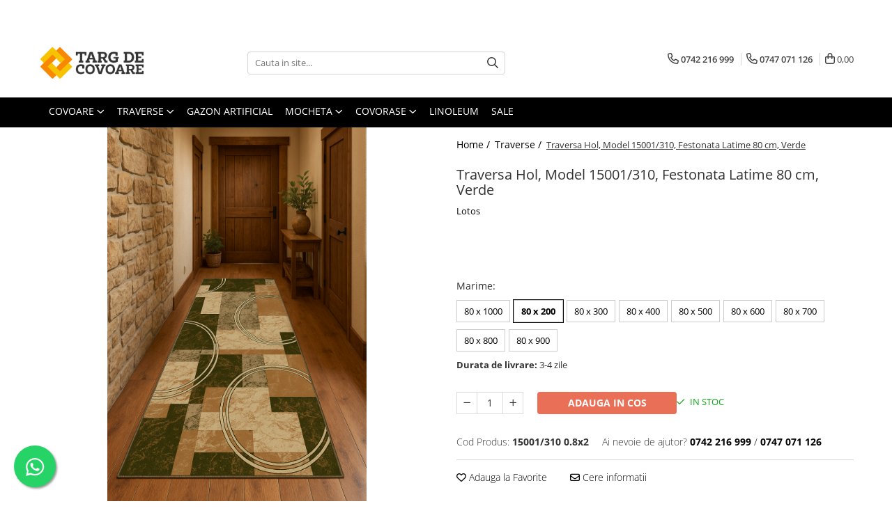

--- FILE ---
content_type: text/html; charset=UTF-8
request_url: https://www.targdecovoare.ro/traverse/traversa-lotos-15001-verde-latime-80-cm-1800-gr-mp.html
body_size: 44070
content:
<!DOCTYPE html>

<html lang="ro-ro">

	<head>
		<meta charset="UTF-8">

		<script src="https://gomagcdn.ro/themes/fashion/js/lazysizes.min.js?v=93361310-4.233" async=""></script>

		<script>
			function g_js(callbk){typeof callbk === 'function' ? window.addEventListener("DOMContentLoaded", callbk, false) : false;}
		</script>

					<link rel="icon" sizes="48x48" href="https://gomagcdn.ro/domains2/targdecovoare.ro/files/favicon/favicon2064.png">
			<link rel="apple-touch-icon" sizes="180x180" href="https://gomagcdn.ro/domains2/targdecovoare.ro/files/favicon/favicon2064.png">
		
		<style>
			/*body.loading{overflow:hidden;}
			body.loading #wrapper{opacity: 0;visibility: hidden;}
			body #wrapper{opacity: 1;visibility: visible;transition:all .1s ease-out;}*/

			.main-header .main-menu{min-height:43px;}
			.-g-hide{visibility:hidden;opacity:0;}

							.-g-product-box-prp-price{font-weight: 400;display: block;font-size: 11px!important;min-height: 15px;margin: 2px 0 0;}
				.-g-product-box-prp-price-lowest{font-weight: 400;font-size: 11px!important;line-height: 1.2;min-height: 15px;margin: 2px 0 8px;}
				.-g-product-prp-price-lowest{font-weight: 400;font-size: 12px!important;line-height: 1.2;min-height: 15px;margin: 2px 0 10px;}
				.-g-product-prp-price{display: block;height: 22px;font-size:13px!important;color: #333;}
					</style>
					<link rel="preconnect" href="https://fonts.googleapis.com" >
					<link rel="preconnect" href="https://fonts.gstatic.com" crossorigin>
		
		<link rel="preconnect" href="https://gomagcdn.ro"><link rel="dns-prefetch" href="https://fonts.googleapis.com" /><link rel="dns-prefetch" href="https://fonts.gstatic.com" /><link rel="dns-prefetch" href="https://connect.facebook.net" /><link rel="dns-prefetch" href="https://www.facebook.com" /><link rel="dns-prefetch" href="https://www.googletagmanager.com" /><link rel="dns-prefetch" href="https://googleads.g.doubleclick.net" />

					<link rel="preload" as="image" href="https://gomagcdn.ro/domains2/targdecovoare.ro/files/product/large/traversa-hol-model-15001-310-festonata-latime-80-cm-verde-484241.png"   >
					<link rel="preload" as="style" href="https://fonts.googleapis.com/css2?family=Raleway:ital,wght@0,300;0,400;0,600;0,700;1,300;1,400&display=swap" fetchpriority="high" onload="this.onload=null;this.rel='stylesheet'" crossorigin>
		
		<link rel="preload" href="https://gomagcdn.ro/themes/fashion/js/plugins.js?v=93361310-4.233" as="script">

		
					<link rel="preload" href="https://www.targdecovoare.ro/theme/default.js?v=31738838264" as="script">
				
		<link rel="preload" href="https://gomagcdn.ro/themes/fashion/js/dev.js?v=93361310-4.233" as="script">

					<noscript>
				<link rel="stylesheet" href="https://fonts.googleapis.com/css2?family=Raleway:ital,wght@0,300;0,400;0,600;0,700;1,300;1,400&display=swap">
			</noscript>
		
					<link rel="stylesheet" href="https://gomagcdn.ro/themes/fashion/css/main-min.css?v=93361310-4.233-1" data-values='{"blockScripts": "1"}'>
		
					<link rel="stylesheet" href="https://www.targdecovoare.ro/theme/default.css?v=31738838264">
		
						<link rel="stylesheet" href="https://gomagcdn.ro/themes/fashion/css/dev-style.css?v=93361310-4.233-1">
		
		
		
		<link rel="alternate" hreflang="x-default" href="https://www.targdecovoare.ro/traverse/traversa-lotos-15001-verde-latime-80-cm-1800-gr-mp.html">
									<!-- Global site tag (gtag.js) - Google Ads: 10879265351 -->
<script async src="https://www.googletagmanager.com/gtag/js?id=AW-10879265351"></script>
<script>
  window.dataLayer = window.dataLayer || [];
  function gtag(){dataLayer.push(arguments);}
  gtag('js', new Date());

  gtag('config', 'AW-10879265351');
</script><script>(function(w,d,s,l,i){w[l]=w[l]||[];w[l].push({'gtm.start':
new Date().getTime(),event:'gtm.js'});var f=d.getElementsByTagName(s)[0],
j=d.createElement(s),dl=l!='dataLayer'?'&l='+l:'';j.async=true;j.src=
'https://www.googletagmanager.com/gtm.js?id='+i+dl;f.parentNode.insertBefore(j,f);
})(window,document,'script','dataLayer','GTM-5JBSXTM');</script>					
		<meta name="expires" content="never">
		<meta name="revisit-after" content="1 days">
					<meta name="author" content="Gomag">
				<title>Traversa Hol, Model 15001/310, Festonata Latime 80 cm, Verde</title>


					<meta name="robots" content="index,follow" />
						
		<meta name="description" content="Traversa Hol, Model 15001/310, Festonata Latime 80 cm, Verde">
		<meta class="viewport" name="viewport" content="width=device-width, initial-scale=1.0, user-scalable=no">
							<meta property="og:description" content="Traversa festonata.  Produsul este in calitate Friese, din fire rasucite intr-un mod special, ceea ce permite sa confere covorului o textura si stralucire deosebita.    Mod de intretinere:  • Este recomandata curatarea profesionala.  • Aspirati in mod regulat.   Toate covoarele noastre sunt certificate conform standardului STANDARD 100 de catre OEKO-TEX®,  garantand absenta substantelor nocive in cantitati care ar putea dauna sanatatii.    Caracteristici:         Super-rezistent - fabricat din 100% polipropilena de cea mai inalta calitate.    Proprietati antistatic.    Potrivit pentru pardoseli incalzite.  "/>
							<meta property="og:image" content="https://gomagcdn.ro/domains2/targdecovoare.ro/files/product/large/traversa-hol-model-15001-310-festonata-latime-80-cm-verde-484241.png"/>
															<link rel="canonical" href="https://www.targdecovoare.ro/traverse/traversa-lotos-15001-verde-latime-80-cm-1800-gr-mp.html" />
			<meta property="og:url" content="https://www.targdecovoare.ro/traverse/traversa-lotos-15001-verde-latime-80-cm-1800-gr-mp.html"/>
						
		<meta name="distribution" content="Global">
		<meta name="owner" content="www.targdecovoare.ro">
		<meta name="publisher" content="www.targdecovoare.ro">
		<meta name="rating" content="General">
		<meta name="copyright" content="Copyright www.targdecovoare.ro 2025. All rights reserved">
		<link rel="search" href="https://www.targdecovoare.ro/opensearch.ro.xml" type="application/opensearchdescription+xml" title="Cautare"/>

		
							<script src="https://gomagcdn.ro/themes/fashion/js/jquery-2.1.4.min.js"></script>
			<script defer src="https://gomagcdn.ro/themes/fashion/js/jquery.autocomplete.js?v=20181023"></script>
			<script src="https://gomagcdn.ro/themes/fashion/js/gomag.config.js?v=93361310-4.233"></script>
			<script src="https://gomagcdn.ro/themes/fashion/js/gomag.js?v=93361310-4.233"></script>
		
													<script>
$.Gomag.bind('User/Data/AffiliateMarketing/HideTrafiLeak', function(event, data){

    $('.whatsappfloat').remove();
});
</script><script>
	var items = [];

	items.push(
		{
			id		:'15001/310 0.8x2',
			name	:'Traversa Hol, Model 15001/310, Festonata Latime 80 cm, Verde',
			brand	:'Lotos',
			category:'Traverse',
			price	:151.9900,
			google_business_vertical: 'retail'
		}
	);

	gtag('event', 'view_item', {
		items: [items],
		currency: "Lei",
		value: "151.9900",
		send_to: 'AW-10879265351'
	});
		gtag('event', 'page_view', {
		send_to: 'AW-10879265351',
		value: 151.9900,
		items: [{
			id: '15001/310 0.8x2',
			google_business_vertical: 'retail'
		}]
		});
	</script><script>	
	$(document).ready(function(){
		
		$(document).on('click', $GomagConfig.cartSummaryItemRemoveButton, function() {
			var productId = $(this).attr("data-product");
			var productSku = $(this).attr("data-productsku");
			var productPrice = $(this).attr("data-productprice");
			var productQty = $(this).attr("data-qty");
			
			gtag('event', 'remove_from_cart', {
					send_to	: 'AW-10879265351',
					value	: parseFloat(productQty) * parseFloat(productPrice),
					items:[{
						id		: productSku,
						quantity: productQty,
						price	: productPrice		 
				}]
			})
			
		})
	
		$(document).on('click', $GomagConfig.checkoutItemRemoveButton, function() {
			
			var itemKey = $(this).attr('id').replace('__checkoutItemRemove','');
			var productId = $(this).data("product");
			var productSku = $(this).attr("productsku");
			var productPrice = $(this).attr("productprice");
			var productQty = $('#quantityToAdd_'+itemKey).val();
			
			gtag('event', 'remove_from_cart', {
				send_to	: 'AW-10879265351',
				value	: parseFloat(productQty) * parseFloat(productPrice),
				items	:[{
					id		: productSku,
					quantity: productQty,
					price	: productPrice
				}]
			})
			
		})
	});		
	
</script>
<!-- Global site tag (gtag.js) - Google Analytics -->
<script async src="https://www.googletagmanager.com/gtag/js?id=G-VSESEM2ZF7"></script>
	<script>
 window.dataLayer = window.dataLayer || [];
  function gtag(){dataLayer.push(arguments);}

  var cookieValue = '';
  var name = 'g_c_consent' + "=";
  var decodedCookie = decodeURIComponent(document.cookie);
  var ca = decodedCookie.split(';');
  for(var i = 0; i <ca.length; i++) {
	var c = ca[i];
	while (c.charAt(0) == ' ') {
	  c = c.substring(1);
	}
	if (c.indexOf(name) == 0) {
	  cookieValue = c.substring(name.length, c.length);
	}
  }



if(cookieValue == ''){
	gtag('consent', 'default', {
	  'ad_storage': 'granted',
	  'ad_user_data': 'granted',
	  'ad_personalization': 'granted',
	  'analytics_storage': 'granted',
	  'personalization_storage': 'granted',
	  'functionality_storage': 'granted',
	  'security_storage': 'granted'
	});
	} else if(cookieValue != '-1'){


			gtag('consent', 'default', {
			'ad_storage': 'granted',
			'ad_user_data': 'granted',
			'ad_personalization': 'granted',
			'analytics_storage': 'granted',
			'personalization_storage': 'granted',
			'functionality_storage': 'granted',
			'security_storage': 'granted'
		});
	} else {
	 gtag('consent', 'default', {
		  'ad_storage': 'denied',
		  'ad_user_data': 'denied',
		  'ad_personalization': 'denied',
		  'analytics_storage': 'denied',
			'personalization_storage': 'denied',
			'functionality_storage': 'denied',
			'security_storage': 'denied'
		});

		 }
</script>
<script>

	
  gtag('js', new Date());

 
$.Gomag.bind('Cookie/Policy/Consent/Denied', function(){
	gtag('consent', 'update', {
		  'ad_storage': 'denied',
		  'ad_user_data': 'denied',
		  'ad_personalization': 'denied',
		  'analytics_storage': 'denied',
			'personalization_storage': 'denied',
			'functionality_storage': 'denied',
			'security_storage': 'denied'
		});
		})
$.Gomag.bind('Cookie/Policy/Consent/Granted', function(){
	gtag('consent', 'update', {
		  'ad_storage': 'granted',
		  'ad_user_data': 'granted',
		  'ad_personalization': 'granted',
		  'analytics_storage': 'granted',
			'personalization_storage': 'granted',
			'functionality_storage': 'granted',
			'security_storage': 'granted'
		});
		})
  gtag('config', 'G-VSESEM2ZF7', {allow_enhanced_conversions: true });
</script>
<script>
	function gaBuildProductVariant(product)
	{
		let _return = '';
		if(product.version != undefined)
		{
			$.each(product.version, function(i, a){
				_return += (_return == '' ? '' : ', ')+a.value;
			})
		}
		return _return;
	}

</script>
<script>
	$.Gomag.bind('Product/Add/To/Cart/After/Listing', function gaProductAddToCartLV4(event, data) {
		if(data.product !== undefined) {
			var gaProduct = false;
			if(typeof(gaProducts) != 'undefined' && gaProducts[data.product.id] != undefined)
			{
				gaProduct = gaProducts[data.product.id];

			}

			if(gaProduct == false)
			{
				gaProduct = {};
				gaProduct.item_id = data.product.id;
				gaProduct.currency = data.product.currency ? (String(data.product.currency).toLowerCase() == 'lei' ? 'RON' : data.product.currency) : 'RON';
				gaProduct.item_name =  data.product.sku ;
				gaProduct.item_variant= gaBuildProductVariant(data.product);
				gaProduct.item_brand = data.product.brand;
				gaProduct.item_category = data.product.category;

			}

			gaProduct.price = parseFloat(data.product.price).toFixed(2);
			gaProduct.quantity = data.product.productQuantity;
			gtag("event", "add_to_cart", {
				currency: gaProduct.currency,
				value: parseFloat(gaProduct.price) * parseFloat(gaProduct.quantity),
				items: [
					gaProduct
				]
			});

		}
	})
	$.Gomag.bind('Product/Add/To/Cart/After/Details', function gaProductAddToCartDV4(event, data){

		if(data.product !== undefined){

			var gaProduct = false;
			if(
				typeof(gaProducts) != 'undefined'
				&&
				gaProducts[data.product.id] != undefined
			)
			{
				var gaProduct = gaProducts[data.product.id];
			}

			if(gaProduct == false)
			{
				gaProduct = {};
				gaProduct.item_id = data.product.id;
				gaProduct.currency = data.product.currency ? (String(data.product.currency).toLowerCase() == 'lei' ? 'RON' : data.product.currency) : 'RON';
				gaProduct.item_name =  data.product.sku ;
				gaProduct.item_variant= gaBuildProductVariant(data.product);
				gaProduct.item_brand = data.product.brand;
				gaProduct.item_category = data.product.category;

			}

			gaProduct.price = parseFloat(data.product.price).toFixed(2);
			gaProduct.quantity = data.product.productQuantity;


			gtag("event", "add_to_cart", {
			  currency: gaProduct.currency,
			  value: parseFloat(gaProduct.price) * parseFloat(gaProduct.quantity),
			  items: [
				gaProduct
			  ]
			});
        }

	})
	 $.Gomag.bind('Product/Remove/From/Cart', function gaProductRemovedFromCartV4(event, data){
		var envData = $.Gomag.getEnvData();
		var products = envData.products;

		if(data.data.product !== undefined && products[data.data.product] !== undefined){


			var dataProduct = products[data.data.product];


			gaProduct = {};
			gaProduct.item_id = dataProduct.id;

			gaProduct.item_name =   dataProduct.sku ;
			gaProduct.currency = dataProduct.currency ? (String(dataProduct.currency).toLowerCase() == 'lei' ? 'RON' : dataProduct.currency) : 'RON';
			gaProduct.item_category = dataProduct.category;
			gaProduct.item_brand = dataProduct.brand;
			gaProduct.price = parseFloat(dataProduct.price).toFixed(2);
			gaProduct.quantity = data.data.quantity;
			gaProduct.item_variant= gaBuildProductVariant(dataProduct);
			gtag("event", "remove_from_cart", {
			  currency: gaProduct.currency,
			  value: parseFloat(gaProduct.price) * parseFloat(gaProduct.quantity),
			  items: [
				gaProduct
			  ]
			});
        }

	});

	 $.Gomag.bind('Cart/Quantity/Update', function gaCartQuantityUpdateV4(event, data){
		var envData = $.Gomag.getEnvData();
		var products = envData.products;
		if(!data.data.finalQuantity || !data.data.initialQuantity)
		{
			return false;
		}
		var dataProduct = products[data.data.product];
		if(dataProduct == undefined)
		{
			return false;
		}

		gaProduct = {};
		gaProduct.item_id = dataProduct.id;
		gaProduct.currency = dataProduct.currency ? (String(dataProduct.currency).toLowerCase() == 'lei' ? 'RON' : dataProduct.currency) : 'RON';
		gaProduct.item_name =  dataProduct.sku ;

		gaProduct.item_category = dataProduct.category;
		gaProduct.item_brand = dataProduct.brand;
		gaProduct.price = parseFloat(dataProduct.price).toFixed(2);
		gaProduct.item_variant= gaBuildProductVariant(dataProduct);
		if(parseFloat(data.data.initialQuantity) < parseFloat(data.data.finalQuantity))
		{
			var quantity = parseFloat(data.data.finalQuantity) - parseFloat(data.data.initialQuantity);
			gaProduct.quantity = quantity;

			gtag("event", "add_to_cart", {
			  currency: gaProduct.currency,
			  value: parseFloat(gaProduct.price) * parseFloat(gaProduct.quantity),
			  items: [
				gaProduct
			  ]
			});
		}
		else if(parseFloat(data.data.initialQuantity) > parseFloat(data.data.finalQuantity))
		{
			var quantity = parseFloat(data.data.initialQuantity) - parseFloat(data.data.finalQuantity);
			gaProduct.quantity = quantity;
			gtag("event", "remove_from_cart", {
			  currency: gaProduct.currency,
			  value: parseFloat(gaProduct.price) * parseFloat(gaProduct.quantity),
			  items: [
				gaProduct
			  ]
			});
		}

	});

</script>
<script>
function gmsc(name, value)
{
	if(value != undefined && value)
	{
		var expires = new Date();
		expires.setTime(expires.getTime() + parseInt(3600*24*1000*90));
		document.cookie = encodeURIComponent(name) + "=" + encodeURIComponent(value) + '; expires='+ expires.toUTCString() + "; path=/";
	}
}
let gmqs = window.location.search;
let gmup = new URLSearchParams(gmqs);
gmsc('g_sc', gmup.get('shop_campaign'));
gmsc('shop_utm_campaign', gmup.get('utm_campaign'));
gmsc('shop_utm_medium', gmup.get('utm_medium'));
gmsc('shop_utm_source', gmup.get('utm_source'));
</script><!-- Facebook Pixel Code -->
				<script>
				!function(f,b,e,v,n,t,s){if(f.fbq)return;n=f.fbq=function(){n.callMethod?
				n.callMethod.apply(n,arguments):n.queue.push(arguments)};if(!f._fbq)f._fbq=n;
				n.push=n;n.loaded=!0;n.version="2.0";n.queue=[];t=b.createElement(e);t.async=!0;
				t.src=v;s=b.getElementsByTagName(e)[0];s.parentNode.insertBefore(t,s)}(window,
				document,"script","//connect.facebook.net/en_US/fbevents.js");

				fbq("init", "312222987653622");
				fbq("track", "PageView");</script>
				<!-- End Facebook Pixel Code -->
				<script>
				$.Gomag.bind('User/Ajax/Data/Loaded', function(event, data){
					if(data != undefined && data.data != undefined)
					{
						var eventData = data.data;
						if(eventData.facebookUserData != undefined)
						{
							$('body').append(eventData.facebookUserData);
						}
					}
				})
				</script>
				<meta name="facebook-domain-verification" content="hwo8knsuq4fqmhpvtqaek4fhs82ear" /><script>
	$.Gomag.bind('Product/Add/To/Cart/After/Listing', function(event, data){
		if(data.product !== undefined){
			gtag('event', 'add_to_cart', {
				send_to	: 'AW-10879265351',
				value	: parseFloat(data.product.productQuantity) * parseFloat(data.product.price),
				items	:[{
					id		: data.product.sku,
					name	: data.product.name,
					brand	: data.product.brand,
					category: data.product.category,
					quantity: data.product.productQuantity,
					price	: data.product.price
				 
			}]
		   })
        }
	})
	$.Gomag.bind('Product/Add/To/Cart/After/Details', function(event, data){
		
		if(data.product !== undefined){
			gtag('event', 'add_to_cart', {
				send_to: 'AW-10879265351',
				value: parseFloat(data.product.productQuantity) * parseFloat(data.product.price),
				items: [{
					id: data.product.sku,
					name		: data.product.name,
					brand		: data.product.brand,
					category	: data.product.category,
					quantity	: data.product.productQuantity,
					price		: data.product.price
				}]	
			})
		}
	})
   
</script><script src="https://cdn.onesignal.com/sdks/OneSignalSDK.js" async=""></script>
<script>
  window.OneSignal = window.OneSignal || [];
  OneSignal.push(function() {
    OneSignal.init({
      appId: "61bea510-fbd2-43c2-ae45-b800ea95d549",
    });
  });
</script>					
		
	</head>

	<body class="" style="">

		<script >
			function _addCss(url, attribute, value, loaded){
				var _s = document.createElement('link');
				_s.rel = 'stylesheet';
				_s.href = url;
				_s.type = 'text/css';
				if(attribute)
				{
					_s.setAttribute(attribute, value)
				}
				if(loaded){
					_s.onload = function(){
						var dom = document.getElementsByTagName('body')[0];
						//dom.classList.remove('loading');
					}
				}
				var _st = document.getElementsByTagName('link')[0];
				_st.parentNode.insertBefore(_s, _st);
			}
			//_addCss('https://fonts.googleapis.com/css2?family=Open+Sans:ital,wght@0,300;0,400;0,600;0,700;1,300;1,400&display=swap');
			_addCss('https://gomagcdn.ro/themes/_fonts/Open-Sans.css');

		</script>
		<script>
				/*setTimeout(
				  function()
				  {
				   document.getElementsByTagName('body')[0].classList.remove('loading');
				  }, 1000);*/
		</script>
									<noscript><iframe src="https://www.googletagmanager.com/ns.html?id=GTM-5JBSXTM"
height="0" width="0" style="display:none;visibility:hidden"></iframe></noscript>					
		
		<div id="wrapper">
			<!-- BLOCK:53483947b7021b2c594285e26591f143 start -->
<div id="_cartSummary" class="hide"></div>

<script >
	$(document).ready(function() {

		$(document).on('keypress', '.-g-input-loader', function(){
			$(this).addClass('-g-input-loading');
		})

		$.Gomag.bind('Product/Add/To/Cart/After', function(eventResponse, properties)
		{
									var data = JSON.parse(properties.data);
			$('.q-cart').html(data.quantity);
			if(parseFloat(data.quantity) > 0)
			{
				$('.q-cart').removeClass('hide');
			}
			else
			{
				$('.q-cart').addClass('hide');
			}
			$('.cartPrice').html(data.subtotal + ' ' + data.currency);
			$('.cartProductCount').html(data.quantity);


		})
		$('#_cartSummary').on('updateCart', function(event, cart) {
			var t = $(this);

			$.get('https://www.targdecovoare.ro/cart-update', {
				cart: cart
			}, function(data) {

				$('.q-cart').html(data.quantity);
				if(parseFloat(data.quantity) > 0)
				{
					$('.q-cart').removeClass('hide');
				}
				else
				{
					$('.q-cart').addClass('hide');
				}
				$('.cartPrice').html(data.subtotal + ' ' + data.currency);
				$('.cartProductCount').html(data.quantity);
			}, 'json');
			window.ga = window.ga || function() {
				(ga.q = ga.q || []).push(arguments)
			};
			ga('send', 'event', 'Buton', 'Click', 'Adauga_Cos');
		});

		if(window.gtag_report_conversion) {
			$(document).on("click", 'li.phone-m', function() {
				var phoneNo = $('li.phone-m').children( "a").attr('href');
				gtag_report_conversion(phoneNo);
			});

		}

	});
</script>



<header class="main-header container-bg clearfix" data-block="headerBlock">
	<div class="discount-tape container-h full -g-hide" id="_gomagHellobar">
<style>
.discount-tape{position: relative;width:100%;padding:0;text-align:center;font-size:14px;overflow: hidden;z-index:99;}
.discount-tape a{color: #fff;}
.Gomag-HelloBar{padding:10px;}
@media screen and (max-width: 767px){.discount-tape{font-size:13px;}}
</style>
<div class="Gomag-HelloBar" style="background: #000000;color: #fff;">
	
		🏠 <b>Perioadă aglomerată</b> – livrările pot avea mici întârzieri. Îți mulțumim că ne alegi 💛
			
			<style>
			.Gomag-HelloBar{padding-right:45px!important;}
			.closeHelloBar{display: flex;align-items: center;justify-content: center;position: absolute;top: 0;bottom: 0;right: 10px;height: 24px;width: 24px;margin: auto;text-align:center;font-size:18px;line-height: 1;color:#444!important;background: #fff;border-radius: 50%;}
			.closeHelloBar .fa{font-weight:400;}
			@media screen and (max-width: 767px){.closeHelloBar{top: 8px;margin:0;}}
		</style>
		<a href="#" rel="nofollow" class="closeHelloBar -g-no-url"><i class="fa fa-close" aria-hidden="true"></i></a>

		<script>
			$(document).ready(function(){
				$(document).on('click', '.closeHelloBar', function(){
					$.Gomag.setCookie('widget18', '1', 86400000, true);
					$('.Gomag-HelloBar').remove();
					$('#_gomagHellobar').hide();
				})
			})
		</script>
	</div>
<div class="clear"></div>
</div>

		
	<div class="top-head-bg container-h full">

		<div class="top-head container-h">
			<div class="row">
				<div class="col-md-3 col-sm-3 col-xs-5 logo-h">
					
	<a href="https://www.targdecovoare.ro" id="logo" data-pageId="2">
		<img src="https://gomagcdn.ro/domains2/targdecovoare.ro/files/company/targ-logo2-3940669217.png" fetchpriority="high" class="img-responsive" alt="Targ De Covoare" title="Targ De Covoare" width="200" height="50" style="width:auto;">
	</a>
				</div>
				<div class="col-md-4 col-sm-4 col-xs-7 main search-form-box">
					
<form name="search-form" class="search-form" action="https://www.targdecovoare.ro/produse" id="_searchFormMainHeader">

	<input id="_autocompleteSearchMainHeader" name="c" class="input-placeholder -g-input-loader" type="text" placeholder="Cauta in site..." aria-label="Search"  value="">
	<button id="_doSearch" class="search-button" aria-hidden="true">
		<i class="fa fa-search" aria-hidden="true"></i>
	</button>

				<script >
			$(document).ready(function() {

				$('#_autocompleteSearchMainHeader').autocomplete({
					serviceUrl: 'https://www.targdecovoare.ro/autocomplete',
					minChars: 2,
					deferRequestBy: 700,
					appendTo: '#_searchFormMainHeader',
					width: parseInt($('#_doSearch').offset().left) - parseInt($('#_autocompleteSearchMainHeader').offset().left),
					formatResult: function(suggestion, currentValue) {
						return suggestion.value;
					},
					onSelect: function(suggestion) {
						$(this).val(suggestion.data);
					},
					onSearchComplete: function(suggestion) {
						$(this).removeClass('-g-input-loading');
					}
				});
				$(document).on('click', '#_doSearch', function(e){
					e.preventDefault();
					if($('#_autocompleteSearchMainHeader').val() != '')
					{
						$('#_searchFormMainHeader').submit();
					}
				})
			});
		</script>
	

</form>
				</div>
				<div class="col-md-5 col-sm-5 acount-section">
					
<ul>
	<li class="search-m hide">
		<a href="#" class="-g-no-url" aria-label="Cauta in site..." data-pageId="">
			<i class="fa fa-search search-open" aria-hidden="true"></i>
			<i style="display:none" class="fa fa-times search-close" aria-hidden="true"></i>
		</a>
	</li>
	<li class="-g-user-icon -g-user-icon-empty">
			
	</li>
	
				<li class="contact-header">
			<a href="tel:0742 216 999" aria-label="Contacteaza-ne" data-pageId="3">
				<i class="fa fa-phone" aria-hidden="true"></i>
									<span class="count-phone">1</span>
								<span>0742 216 999</span>
			</a>
		</li>
				<li class="contact-header -g-contact-phone2">
			<a href="tel:0747 071 126" aria-label="Contacteaza-ne" data-pageId="3">
				<i class="fa fa-phone" aria-hidden="true"></i>
				<span class="count-phone">2</span>
				<span>0747 071 126</span>
			</a>
		</li>
		<li class="wishlist-header hide">
		<a href="https://www.targdecovoare.ro/wishlist" aria-label="Wishlist" data-pageId="28">
			<span class="-g-wishlist-product-count -g-hide"></span>
			<i class="fa fa-heart-o" aria-hidden="true"></i>
			<span class="">Favorite</span>
		</a>
	</li>
	<li class="cart-header-btn cart">
		<a class="cart-drop _showCartHeader" href="https://www.targdecovoare.ro/cos-de-cumparaturi" aria-label="Cos de cumparaturi">
			<span class="q-cart hide">0</span>
			<i class="fa fa-shopping-bag" aria-hidden="true"></i>
			<span class="count cartPrice">0,00
				
			</span>
		</a>
					<div class="cart-dd  _cartShow cart-closed"></div>
			</li>

	</ul>

	<script>
		$(document).ready(function() {
			//Cart
							$('.cart').mouseenter(function() {
					$.Gomag.showCartSummary('div._cartShow');
				}).mouseleave(function() {
					$.Gomag.hideCartSummary('div._cartShow');
					$('div._cartShow').removeClass('cart-open');
				});
						$(document).on('click', '.dropdown-toggle', function() {
				window.location = $(this).attr('href');
			})
		})
	</script>

				</div>
			</div>
		</div>
	</div>


<div id="navigation">
	<nav id="main-menu" class="main-menu container-h full clearfix">
		<a href="#" class="menu-trg -g-no-url" title="Produse">
			<span>&nbsp;</span>
		</a>
		
<div class="container-h nav-menu-hh clearfix">

	<!-- BASE MENU -->
	<ul class="
			nav-menu base-menu container-h
			
			
		">

		

			
		<li class="menu-drop __GomagMM ">
							<a
					href="https://www.targdecovoare.ro/covoare"
					class="  "
					rel="  "
					
					title="Covoare"
					data-Gomag=''
					data-block-name="mainMenuD0"
					data-pageId= "80"
					data-block="mainMenuD">
											<span class="list">Covoare</span>
						<i class="fa fa-angle-down"></i>
				</a>

									<div class="menu-dd">
										<ul class="drop-list clearfix w100">
																																						<li class="fl">
										<div class="col">
											<p class="title">
												<a
												href="https://www.targdecovoare.ro/covoare-clasice"
												class="title    "
												rel="  "
												
												title="Covoare clasice"
												data-Gomag=''
												data-block-name="mainMenuD1"
												data-block="mainMenuD"
												data-pageId= "80"
												>
																										Covoare clasice
												</a>
											</p>
																						
										</div>
									</li>
																																<li class="fl">
										<div class="col">
											<p class="title">
												<a
												href="https://www.targdecovoare.ro/covoare-copii"
												class="title    "
												rel="  "
												
												title="Covoare Copii"
												data-Gomag=''
												data-block-name="mainMenuD1"
												data-block="mainMenuD"
												data-pageId= "80"
												>
																										Covoare Copii
												</a>
											</p>
																						
										</div>
									</li>
																																<li class="fl">
										<div class="col">
											<p class="title">
												<a
												href="https://www.targdecovoare.ro/covoare-living"
												class="title    "
												rel="  "
												
												title="Covoare Living"
												data-Gomag=''
												data-block-name="mainMenuD1"
												data-block="mainMenuD"
												data-pageId= "80"
												>
																										Covoare Living
												</a>
											</p>
																						
										</div>
									</li>
																																<li class="fl">
										<div class="col">
											<p class="title">
												<a
												href="https://www.targdecovoare.ro/covoare-dormitor"
												class="title    "
												rel="  "
												
												title="Covoare Dormitor"
												data-Gomag=''
												data-block-name="mainMenuD1"
												data-block="mainMenuD"
												data-pageId= "80"
												>
																										Covoare Dormitor
												</a>
											</p>
																						
										</div>
									</li>
																																<li class="fl">
										<div class="col">
											<p class="title">
												<a
												href="https://www.targdecovoare.ro/covoare-bisericesti"
												class="title    "
												rel="  "
												
												title="Covoare Bisericesti"
												data-Gomag=''
												data-block-name="mainMenuD1"
												data-block="mainMenuD"
												data-pageId= "80"
												>
																										Covoare Bisericesti
												</a>
											</p>
																						
										</div>
									</li>
																																<li class="fl">
										<div class="col">
											<p class="title">
												<a
												href="https://www.targdecovoare.ro/covoare-exterior"
												class="title    "
												rel="  "
												
												title="Covoare Exterior"
												data-Gomag=''
												data-block-name="mainMenuD1"
												data-block="mainMenuD"
												data-pageId= "80"
												>
																										Covoare Exterior
												</a>
											</p>
																						
										</div>
									</li>
																																<li class="fl">
										<div class="col">
											<p class="title">
												<a
												href="https://www.targdecovoare.ro/set-covoare"
												class="title    "
												rel="  "
												
												title="Set Covoare"
												data-Gomag=''
												data-block-name="mainMenuD1"
												data-block="mainMenuD"
												data-pageId= "80"
												>
																										Set Covoare
												</a>
											</p>
																						
										</div>
									</li>
																																<li class="fl">
										<div class="col">
											<p class="title">
												<a
												href="https://www.targdecovoare.ro/covoare-bucatarie"
												class="title    "
												rel="  "
												
												title="Covoare Bucatarie"
												data-Gomag=''
												data-block-name="mainMenuD1"
												data-block="mainMenuD"
												data-pageId= "80"
												>
																										Covoare Bucatarie
												</a>
											</p>
																						
										</div>
									</li>
																																<li class="fl">
										<div class="col">
											<p class="title">
												<a
												href="https://www.targdecovoare.ro/covoare-moderne-si-geometrice"
												class="title    "
												rel="  "
												
												title="Covoare Moderne"
												data-Gomag=''
												data-block-name="mainMenuD1"
												data-block="mainMenuD"
												data-pageId= "80"
												>
																										Covoare Moderne
												</a>
											</p>
																						
										</div>
									</li>
																																<li class="fl">
										<div class="col">
											<p class="title">
												<a
												href="https://www.targdecovoare.ro/covoare-premium"
												class="title    "
												rel="  "
												
												title="Covoare Premium"
												data-Gomag=''
												data-block-name="mainMenuD1"
												data-block="mainMenuD"
												data-pageId= "80"
												>
																										Covoare Premium
												</a>
											</p>
																						
										</div>
									</li>
																																<li class="fl">
										<div class="col">
											<p class="title">
												<a
												href="https://www.targdecovoare.ro/covoare-pufoase"
												class="title    "
												rel="  "
												
												title="Covoare Pufoase"
												data-Gomag=''
												data-block-name="mainMenuD1"
												data-block="mainMenuD"
												data-pageId= "80"
												>
																										Covoare Pufoase
												</a>
											</p>
																						
										</div>
									</li>
																													</ul>
																	</div>
									
		</li>
		
		<li class="menu-drop __GomagMM ">
							<a
					href="https://www.targdecovoare.ro/traverse"
					class="  "
					rel="  "
					
					title="Traverse"
					data-Gomag=''
					data-block-name="mainMenuD0"
					data-pageId= "80"
					data-block="mainMenuD">
											<span class="list">Traverse</span>
						<i class="fa fa-angle-down"></i>
				</a>

									<div class="menu-dd">
										<ul class="drop-list clearfix w100">
																																						<li class="fl">
										<div class="col">
											<p class="title">
												<a
												href="https://www.targdecovoare.ro/traverse-baie"
												class="title    "
												rel="  "
												
												title="Traverse Baie"
												data-Gomag=''
												data-block-name="mainMenuD1"
												data-block="mainMenuD"
												data-pageId= "80"
												>
																										Traverse Baie
												</a>
											</p>
																						
										</div>
									</li>
																																<li class="fl">
										<div class="col">
											<p class="title">
												<a
												href="https://www.targdecovoare.ro/traverse-bisericesti"
												class="title    "
												rel="  "
												
												title="Traverse Bisericesti"
												data-Gomag=''
												data-block-name="mainMenuD1"
												data-block="mainMenuD"
												data-pageId= "80"
												>
																										Traverse Bisericesti
												</a>
											</p>
																						
										</div>
									</li>
																																<li class="fl">
										<div class="col">
											<p class="title">
												<a
												href="https://www.targdecovoare.ro/traverse-bucatarie"
												class="title    "
												rel="  "
												
												title="Traverse Bucatarie"
												data-Gomag=''
												data-block-name="mainMenuD1"
												data-block="mainMenuD"
												data-pageId= "80"
												>
																										Traverse Bucatarie
												</a>
											</p>
																						
										</div>
									</li>
																																<li class="fl">
										<div class="col">
											<p class="title">
												<a
												href="https://www.targdecovoare.ro/traverse-copii-si-tineret"
												class="title    "
												rel="  "
												
												title="Traverse Copii"
												data-Gomag=''
												data-block-name="mainMenuD1"
												data-block="mainMenuD"
												data-pageId= "80"
												>
																										Traverse Copii
												</a>
											</p>
																						
										</div>
									</li>
																																<li class="fl">
										<div class="col">
											<p class="title">
												<a
												href="https://www.targdecovoare.ro/traverse-dormitor"
												class="title    "
												rel="  "
												
												title="Traverse Dormitor"
												data-Gomag=''
												data-block-name="mainMenuD1"
												data-block="mainMenuD"
												data-pageId= "80"
												>
																										Traverse Dormitor
												</a>
											</p>
																						
										</div>
									</li>
																																<li class="fl">
										<div class="col">
											<p class="title">
												<a
												href="https://www.targdecovoare.ro/traverse-hol"
												class="title    "
												rel="  "
												
												title="Traverse Hol"
												data-Gomag=''
												data-block-name="mainMenuD1"
												data-block="mainMenuD"
												data-pageId= "80"
												>
																										Traverse Hol
												</a>
											</p>
																						
										</div>
									</li>
																																<li class="fl">
										<div class="col">
											<p class="title">
												<a
												href="https://www.targdecovoare.ro/traverse-moderne-si-geometrice"
												class="title    "
												rel="  "
												
												title="Traverse Moderne"
												data-Gomag=''
												data-block-name="mainMenuD1"
												data-block="mainMenuD"
												data-pageId= "80"
												>
																										Traverse Moderne
												</a>
											</p>
																						
										</div>
									</li>
																													</ul>
																	</div>
									
		</li>
		
		<li class="menu-drop __GomagMM ">
								<a
						href="https://www.targdecovoare.ro/gazon-artificial"
						class="    "
						rel="  "
						
						title="Gazon Artificial"
						data-Gomag=''
						data-block-name="mainMenuD0"  data-block="mainMenuD" data-pageId= "80">
												<span class="list">Gazon Artificial</span>
					</a>
				
		</li>
		
		<li class="menu-drop __GomagMM ">
							<a
					href="https://www.targdecovoare.ro/mocheta"
					class="  "
					rel="  "
					
					title="Mocheta"
					data-Gomag=''
					data-block-name="mainMenuD0"
					data-pageId= "80"
					data-block="mainMenuD">
											<span class="list">Mocheta</span>
						<i class="fa fa-angle-down"></i>
				</a>

									<div class="menu-dd">
										<ul class="drop-list clearfix w100">
																																						<li class="fl">
										<div class="col">
											<p class="title">
												<a
												href="https://www.targdecovoare.ro/mocheta-dale"
												class="title    "
												rel="  "
												
												title="Mocheta Dale"
												data-Gomag=''
												data-block-name="mainMenuD1"
												data-block="mainMenuD"
												data-pageId= "80"
												>
																										Mocheta Dale
												</a>
											</p>
																						
										</div>
									</li>
																																<li class="fl">
										<div class="col">
											<p class="title">
												<a
												href="https://www.targdecovoare.ro/mocheta-evenimente"
												class="title    "
												rel="  "
												
												title="Mocheta Evenimente"
												data-Gomag=''
												data-block-name="mainMenuD1"
												data-block="mainMenuD"
												data-pageId= "80"
												>
																										Mocheta Evenimente
												</a>
											</p>
																						
										</div>
									</li>
																																<li class="fl">
										<div class="col">
											<p class="title">
												<a
												href="https://www.targdecovoare.ro/mocheta-biserica"
												class="title    "
												rel="  "
												
												title="Mocheta Biserica"
												data-Gomag=''
												data-block-name="mainMenuD1"
												data-block="mainMenuD"
												data-pageId= "80"
												>
																										Mocheta Biserica
												</a>
											</p>
																						
										</div>
									</li>
																													</ul>
																	</div>
									
		</li>
		
		<li class="menu-drop __GomagMM ">
							<a
					href="https://www.targdecovoare.ro/covorase"
					class="  "
					rel="  "
					
					title="Covorase"
					data-Gomag=''
					data-block-name="mainMenuD0"
					data-pageId= "80"
					data-block="mainMenuD">
											<span class="list">Covorase</span>
						<i class="fa fa-angle-down"></i>
				</a>

									<div class="menu-dd">
										<ul class="drop-list clearfix w100">
																																						<li class="fl">
										<div class="col">
											<p class="title">
												<a
												href="https://www.targdecovoare.ro/covorase-baie"
												class="title    "
												rel="  "
												
												title="Covorase Baie"
												data-Gomag=''
												data-block-name="mainMenuD1"
												data-block="mainMenuD"
												data-pageId= "80"
												>
																										Covorase Baie
												</a>
											</p>
																						
										</div>
									</li>
																																<li class="fl">
										<div class="col">
											<p class="title">
												<a
												href="https://www.targdecovoare.ro/covorase-intrare"
												class="title    "
												rel="  "
												
												title="Covorase Intrare"
												data-Gomag=''
												data-block-name="mainMenuD1"
												data-block="mainMenuD"
												data-pageId= "80"
												>
																										Covorase Intrare
												</a>
											</p>
																						
										</div>
									</li>
																													</ul>
																	</div>
									
		</li>
		
		<li class="menu-drop __GomagMM ">
								<a
						href="https://www.targdecovoare.ro/linoleum"
						class="    "
						rel="  "
						
						title="Linoleum"
						data-Gomag=''
						data-block-name="mainMenuD0"  data-block="mainMenuD" data-pageId= "80">
												<span class="list">Linoleum</span>
					</a>
				
		</li>
		
		<li class="menu-drop __GomagMM ">
								<a
						href="https://www.targdecovoare.ro/sale"
						class="    "
						rel="  "
						
						title="SALE"
						data-Gomag=''
						data-block-name="mainMenuD0"  data-block="mainMenuD" data-pageId= "80">
												<span class="list">SALE</span>
					</a>
				
		</li>
						
		


		
	</ul> <!-- end of BASE MENU -->

</div>		<ul class="mobile-icon fr">

							<li class="phone-m">
					<a href="tel:0742 216 999" title="Contacteaza-ne">
													<span class="count-phone">1</span>
												<i class="fa fa-phone" aria-hidden="true"></i>
					</a>
				</li>
										<li class="phone-m -g-contact-phone2">
					<a href="tel:0747 071 126" title="Contacteaza-ne">
						<span class="count-phone">2</span>
						<i class="fa fa-phone" aria-hidden="true"></i>
					</a>
				</li>
						<li class="user-m -g-user-icon -g-user-icon-empty">
			</li>
			<li class="wishlist-header-m hide">
				<a href="https://www.targdecovoare.ro/wishlist">
					<span class="-g-wishlist-product-count"></span>
					<i class="fa fa-heart-o" aria-hidden="true"></i>

				</a>
			</li>
			<li class="cart-m">
				<a href="https://www.targdecovoare.ro/cos-de-cumparaturi">
					<span class="q-cart hide">0</span>
					<i class="fa fa-shopping-bag" aria-hidden="true"></i>
				</a>
			</li>
			<li class="search-m">
				<a href="#" class="-g-no-url" aria-label="Cauta in site...">
					<i class="fa fa-search search-open" aria-hidden="true"></i>
					<i style="display:none" class="fa fa-times search-close" aria-hidden="true"></i>
				</a>
			</li>
					</ul>
	</nav>
	<!-- end main-nav -->

	<div style="display:none" class="search-form-box search-toggle">
		<form name="search-form" class="search-form" action="https://www.targdecovoare.ro/produse" id="_searchFormMobileToggle">
			<input id="_autocompleteSearchMobileToggle" name="c" class="input-placeholder -g-input-loader" type="text" autofocus="autofocus" value="" placeholder="Cauta in site..." aria-label="Search">
			<button id="_doSearchMobile" class="search-button" aria-hidden="true">
				<i class="fa fa-search" aria-hidden="true"></i>
			</button>

										<script >
					$(document).ready(function() {
						$('#_autocompleteSearchMobileToggle').autocomplete({
							serviceUrl: 'https://www.targdecovoare.ro/autocomplete',
							minChars: 2,
							deferRequestBy: 700,
							appendTo: '#_searchFormMobileToggle',
							width: parseInt($('#_doSearchMobile').offset().left) - parseInt($('#_autocompleteSearchMobileToggle').offset().left),
							formatResult: function(suggestion, currentValue) {
								return suggestion.value;
							},
							onSelect: function(suggestion) {
								$(this).val(suggestion.data);
							},
							onSearchComplete: function(suggestion) {
								$(this).removeClass('-g-input-loading');
							}
						});

						$(document).on('click', '#_doSearchMobile', function(e){
							e.preventDefault();
							if($('#_autocompleteSearchMobileToggle').val() != '')
							{
								$('#_searchFormMobileToggle').submit();
							}
						})
					});
				</script>
			
		</form>
	</div>
</div>

</header>
<!-- end main-header --><!-- BLOCK:53483947b7021b2c594285e26591f143 end -->
			
<script >
	$.Gomag.bind('Product/Add/To/Cart/Validate', function(response, isValid)
	{
		$($GomagConfig.versionAttributesName).removeClass('versionAttributeError');

		if($($GomagConfig.versionAttributesSelectSelector).length && !$($GomagConfig.versionAttributesSelectSelector).val())
		{

			if ($($GomagConfig.versionAttributesHolder).position().top < jQuery(window).scrollTop()){
				//scroll up
				 $([document.documentElement, document.body]).animate({
					scrollTop: $($GomagConfig.versionAttributesHolder).offset().top - 55
				}, 1000, function() {
					$($GomagConfig.versionAttributesName).addClass('versionAttributeError');
				});
			}
			else if ($($GomagConfig.versionAttributesHolder).position().top + $($GomagConfig.versionAttributesHolder).height() >
				$(window).scrollTop() + (
					window.innerHeight || document.documentElement.clientHeight
				)) {
				//scroll down
				$('html,body').animate({
					scrollTop: $($GomagConfig.versionAttributesHolder).position().top - (window.innerHeight || document.documentElement.clientHeight) + $($GomagConfig.versionAttributesHolder).height() -55 }, 1000, function() {
					$($GomagConfig.versionAttributesName).addClass('versionAttributeError');
				}
				);
			}
			else{
				$($GomagConfig.versionAttributesName).addClass('versionAttributeError');
			}

			isValid.noError = false;
		}
		if($($GomagConfig.versionAttributesSelector).length && !$('.'+$GomagConfig.versionAttributesActiveSelectorClass).length)
		{

			if ($($GomagConfig.versionAttributesHolder).position().top < jQuery(window).scrollTop()){
				//scroll up
				 $([document.documentElement, document.body]).animate({
					scrollTop: $($GomagConfig.versionAttributesHolder).offset().top - 55
				}, 1000, function() {
					$($GomagConfig.versionAttributesName).addClass('versionAttributeError');
				});
			}
			else if ($($GomagConfig.versionAttributesHolder).position().top + $($GomagConfig.versionAttributesHolder).height() >
				$(window).scrollTop() + (
					window.innerHeight || document.documentElement.clientHeight
				)) {
				//scroll down
				$('html,body').animate({
					scrollTop: $($GomagConfig.versionAttributesHolder).position().top - (window.innerHeight || document.documentElement.clientHeight) + $($GomagConfig.versionAttributesHolder).height() -55 }, 1000, function() {
					$($GomagConfig.versionAttributesName).addClass('versionAttributeError');
				}
				);
			}
			else{
				$($GomagConfig.versionAttributesName).addClass('versionAttributeError');
			}

			isValid.noError = false;
		}
	});
	$.Gomag.bind('Page/Load', function removeSelectedVersionAttributes(response, settings) {
		/* remove selection for versions */
		if((settings.doNotSelectVersion != undefined && settings.doNotSelectVersion === true) && $($GomagConfig.versionAttributesSelector).length && !settings.reloadPageOnVersionClick) {
			$($GomagConfig.versionAttributesSelector).removeClass($GomagConfig.versionAttributesActiveSelectorClass);
		}

		if((settings.doNotSelectVersion != undefined && settings.doNotSelectVersion === true) && $($GomagConfig.versionAttributesSelectSelector).length) {
			var selected = settings.reloadPageOnVersionClick != undefined && settings.reloadPageOnVersionClick ? '' : 'selected="selected"';

			$($GomagConfig.versionAttributesSelectSelector).prepend('<option value="" ' + selected + '>Selectati</option>');
		}
	});
	$(document).ready(function() {
		function is_touch_device2() {
			return (('ontouchstart' in window) || (navigator.MaxTouchPoints > 0) || (navigator.msMaxTouchPoints > 0));
		};

		
		$.Gomag.bind('Product/Details/After/Ajax/Load', function(e, payload)
		{
			let reinit = payload.reinit;
			let response = payload.response;

			if(reinit){
				if (!$('.thumb-h').hasClass('horizontal')){
					$('.thumb-h').insertBefore('.vertical-slide-img');
				}

				$('.prod-lg-sld').slick({
					slidesToShow: 1,
					slidesToScroll: 1,
					//arrows: false,
					fade: true,
					//cssEase: 'linear',
					dots: true,
					infinite: false,
					draggable: false,
					dots: true,
					//adaptiveHeight: true,
					asNavFor: '.thumb-sld'
				/*}).on('afterChange', function(event, slick, currentSlide, nextSlide){
					if($( window ).width() > 800 ){

						$('.zoomContainer').remove();
						$('#img_0').removeData('elevateZoom');
						var source = $('#img_'+currentSlide).attr('data-src');
						var fullImage = $('#img_'+currentSlide).attr('data-full-image');
						$('.swaped-image').attr({
							//src:source,
							"data-zoom-image":fullImage
						});
						$('.zoomWindowContainer div').stop().css("background-image","url("+ fullImage +")");
						$("#img_"+currentSlide).elevateZoom({responsive: true});
					}*/
				});

				$('.prod-lg-sld').slick('resize');

				//PRODUCT THUMB SLD
				if ($('.thumb-h').hasClass('horizontal')){
					$('.thumb-sld').slick({
						vertical: false,
						slidesToShow: 6,
						slidesToScroll: 1,
						asNavFor: '.prod-lg-sld',
						dots: false,
						infinite: false,
						//centerMode: true,
						focusOnSelect: true
					});
				} else {
					$('.thumb-sld').slick({
						vertical: true,
						slidesToShow: 4,
						slidesToScroll: 1,
						asNavFor: '.prod-lg-sld',
						dots: false,
						infinite: false,
						draggable: false,
						swipe: false,
						//adaptiveHeight: true,
						//centerMode: true,
						focusOnSelect: true
					});
				}

				if($.Gomag.isMobile()){
					$($GomagConfig.bannerDesktop).remove()
					$($GomagConfig.bannerMobile).removeClass('hideSlide');
				} else {
					$($GomagConfig.bannerMobile).remove()
					$($GomagConfig.bannerDesktop).removeClass('hideSlide');
				}
			}

			$.Gomag.trigger('Product/Details/After/Ajax/Load/Complete', {'response':response});
		});

		$.Gomag.bind('Product/Details/After/Ajax/Response', function(e, payload)
		{
			let response = payload.response;
			let data = payload.data;
			let reinitSlider = false;

			if (response.title) {
				let $content = $('<div>').html(response.title);
				let title = $($GomagConfig.detailsProductTopHolder).find($GomagConfig.detailsProductTitleHolder).find('.title > span');
				let newTitle = $content.find('.title > span');
				if(title.text().trim().replace(/\s+/g, ' ') != newTitle.text().trim().replace(/\s+/g, ' ')){
					$.Gomag.fadeReplace(title,newTitle);
				}

				let brand = $($GomagConfig.detailsProductTopHolder).find($GomagConfig.detailsProductTitleHolder).find('.brand-detail');
				let newBrand = $content.find('.brand-detail');
				if(brand.text().trim().replace(/\s+/g, ' ') != newBrand.text().trim().replace(/\s+/g, ' ')){
					$.Gomag.fadeReplace(brand,newBrand);
				}

				let review = $($GomagConfig.detailsProductTopHolder).find($GomagConfig.detailsProductTitleHolder).find('.__reviewTitle');
				let newReview = $content.find('.__reviewTitle');
				if(review.text().trim().replace(/\s+/g, ' ') != newReview.text().trim().replace(/\s+/g, ' ')){
					$.Gomag.fadeReplace(review,newReview);
				}
			}

			if (response.images) {
				let $content = $('<div>').html(response.images);
				var imagesHolder = $($GomagConfig.detailsProductTopHolder).find($GomagConfig.detailsProductImagesHolder);
				var images = [];
				imagesHolder.find('img').each(function() {
					var dataSrc = $(this).attr('data-src');
					if (dataSrc) {
						images.push(dataSrc);
					}
				});

				var newImages = [];
				$content.find('img').each(function() {
					var dataSrc = $(this).attr('data-src');
					if (dataSrc) {
						newImages.push(dataSrc);
					}
				});

				if(!$content.find('.thumb-h.horizontal').length && imagesHolder.find('.thumb-h.horizontal').length){
					$content.find('.thumb-h').addClass('horizontal');
				}
				
				const newTop  = $content.find('.product-icon-box:not(.bottom)').first();
				const oldTop  = imagesHolder.find('.product-icon-box:not(.bottom)').first();

				if (newTop.length && oldTop.length && (newTop.prop('outerHTML') !== oldTop.prop('outerHTML'))) {
					oldTop.replaceWith(newTop.clone());
				}
				
				const newBottom = $content.find('.product-icon-box.bottom').first();
				const oldBottom = imagesHolder.find('.product-icon-box.bottom').first();

				if (newBottom.length && oldBottom.length && (newBottom.prop('outerHTML') !== oldBottom.prop('outerHTML'))) {
					oldBottom.replaceWith(newBottom.clone());
				}

				if (images.length !== newImages.length || images.some((val, i) => val !== newImages[i])) {
					$.Gomag.fadeReplace($($GomagConfig.detailsProductTopHolder).find($GomagConfig.detailsProductImagesHolder), $content.html());
					reinitSlider = true;
				}
			}

			if (response.details) {
				let $content = $('<div>').html(response.details);
				$content.find('.stock-limit').hide();
				function replaceDetails(content){
					$($GomagConfig.detailsProductTopHolder).find($GomagConfig.detailsProductDetailsHolder).html(content);
				}

				if($content.find('.__shippingPriceTemplate').length && $($GomagConfig.detailsProductTopHolder).find('.__shippingPriceTemplate').length){
					$content.find('.__shippingPriceTemplate').replaceWith($($GomagConfig.detailsProductTopHolder).find('.__shippingPriceTemplate'));
					$($GomagConfig.detailsProductTopHolder).find('.__shippingPriceTemplate').slideDown(100);
				} else if (!$content.find('.__shippingPriceTemplate').length && $($GomagConfig.detailsProductTopHolder).find('.__shippingPriceTemplate').length){
					$($GomagConfig.detailsProductTopHolder).find('.__shippingPriceTemplate').slideUp(100);
				}

				if($content.find('.btn-flstockAlertBTN').length && !$($GomagConfig.detailsProductTopHolder).find('.btn-flstockAlertBTN').length || !$content.find('.btn-flstockAlertBTN').length && $($GomagConfig.detailsProductTopHolder).find('.btn-flstockAlertBTN').length){
					$.Gomag.fadeReplace($($GomagConfig.detailsProductTopHolder).find('.add-section'), $content.find('.add-section').clone().html());
					setTimeout(function(){
						replaceDetails($content.html());
					}, 500)
				} else if ($content.find('.-g-empty-add-section').length && $($GomagConfig.detailsProductTopHolder).find('.add-section').length) {
					$($GomagConfig.detailsProductTopHolder).find('.add-section').slideUp(100, function() {
						replaceDetails($content.html());
					});
				} else if($($GomagConfig.detailsProductTopHolder).find('.-g-empty-add-section').length && $content.find('.add-section').length){
					$($GomagConfig.detailsProductTopHolder).find('.-g-empty-add-section').replaceWith($content.find('.add-section').clone().hide());
					$($GomagConfig.detailsProductTopHolder).find('.add-section').slideDown(100, function() {
						replaceDetails($content.html());
					});
				} else {
					replaceDetails($content.html());
				}

			}

			$.Gomag.trigger('Product/Details/After/Ajax/Load', {'properties':data, 'response':response, 'reinit':reinitSlider});
		});

	});
</script>


<div class="container-h container-bg product-page-holder ">

	
<div class="breadcrumbs-default breadcrumbs-default-product clearfix -g-breadcrumbs-container">
  <ol>
    <li>
      <a href="https://www.targdecovoare.ro/">Home&nbsp;/&nbsp;</a>
    </li>
        		<li>
		  <a href="https://www.targdecovoare.ro/traverse">Traverse&nbsp;/&nbsp;</a>
		</li>
		        <li class="active">Traversa Hol, Model 15001/310, Festonata Latime 80 cm, Verde</li>
  </ol>
</div>
<!-- breadcrumbs-default -->

	

	<div id="-g-product-page-before"></div>

	<div id="product-page">

		
<div class="container-h product-top -g-product-19094" data-product-id="19094">

	<div class="row -g-product-row-box">
		<div class="detail-title col-sm-6 pull-right -g-product-title">
			
<div class="go-back-icon">
	<a href="https://www.targdecovoare.ro/traverse">
		<i class="fa fa-arrow-left" aria-hidden="true"></i>
	</a>
</div>

<h1 class="title">
		<span>

		Traversa Hol, Model 15001/310, Festonata Latime 80 cm, Verde
		
	</span>
</h1>

			<a class="brand-detail" href="https://www.targdecovoare.ro/produse/lotos" title="Lotos" data-block="productDetailsBrandName">
			Lotos
		</a>
	
<div class="__reviewTitle">
	
					
</div>		</div>
		<div class="detail-slider-holder col-sm-6 -g-product-images">
			

<div class="vertical-slider-box">
    <div class="vertical-slider-pager-h">
		<div class="vertical-slide-img">
			<ul class="prod-lg-sld ">
																													
				
									<li>
						<a href="https://gomagcdn.ro/domains2/targdecovoare.ro/files/product/original/traversa-hol-model-15001-310-festonata-latime-80-cm-verde-484241.png" data-fancybox="prod-gallery" data-base-class="detail-layout" data-caption="Traversa Hol, Model 15001/310, Festonata Latime 80 cm, Verde" class="__retargetingImageThumbSelector"  title="Traversa Hol, Model 15001/310, Festonata Latime 80 cm, Verde">
															<img
									id="img_0"
									data-id="19094"
									class="img-responsive"
									src="https://gomagcdn.ro/domains2/targdecovoare.ro/files/product/large/traversa-hol-model-15001-310-festonata-latime-80-cm-verde-484241.png"
																			fetchpriority="high"
																		data-src="https://gomagcdn.ro/domains2/targdecovoare.ro/files/product/large/traversa-hol-model-15001-310-festonata-latime-80-cm-verde-484241.png"
									alt="Traversa Hol, Model 15001/310, Festonata Latime 80 cm, Verde [1]"
									title="Traversa Hol, Model 15001/310, Festonata Latime 80 cm, Verde [1]"
									width="700" height="700"
								>
							
																				</a>
					</li>
									<li>
						<a href="https://gomagcdn.ro/domains2/targdecovoare.ro/files/product/original/model-lotos-traversa-festonata-latime-80-cm-verde-722606.jpg" data-fancybox="prod-gallery" data-base-class="detail-layout" data-caption="Traversa Hol, Model 15001/310, Festonata Latime 80 cm, Verde" class="__retargetingImageThumbSelector"  title="Traversa Hol, Model 15001/310, Festonata Latime 80 cm, Verde">
															<img
									id="img_1"
									data-id="19094"
									class="img-responsive"
									src="https://gomagcdn.ro/domains2/targdecovoare.ro/files/product/large/model-lotos-traversa-festonata-latime-80-cm-verde-722606.jpg"
																			loading="lazy" 
																		data-src="https://gomagcdn.ro/domains2/targdecovoare.ro/files/product/large/model-lotos-traversa-festonata-latime-80-cm-verde-722606.jpg"
									alt="Traversa Hol, Model 15001/310, Festonata Latime 80 cm, Verde [2]"
									title="Traversa Hol, Model 15001/310, Festonata Latime 80 cm, Verde [2]"
									width="700" height="700"
								>
							
																				</a>
					</li>
									<li>
						<a href="https://gomagcdn.ro/domains2/targdecovoare.ro/files/product/original/model-lotos-traversa-festonata-latime-80-cm-verde-009876.jpg" data-fancybox="prod-gallery" data-base-class="detail-layout" data-caption="Traversa Hol, Model 15001/310, Festonata Latime 80 cm, Verde" class="__retargetingImageThumbSelector"  title="Traversa Hol, Model 15001/310, Festonata Latime 80 cm, Verde">
															<img
									id="img_2"
									data-id="19094"
									class="img-responsive"
									src="https://gomagcdn.ro/domains2/targdecovoare.ro/files/product/large/model-lotos-traversa-festonata-latime-80-cm-verde-009876.jpg"
																			loading="lazy" 
																		data-src="https://gomagcdn.ro/domains2/targdecovoare.ro/files/product/large/model-lotos-traversa-festonata-latime-80-cm-verde-009876.jpg"
									alt="Traversa Hol, Model 15001/310, Festonata Latime 80 cm, Verde [3]"
									title="Traversa Hol, Model 15001/310, Festonata Latime 80 cm, Verde [3]"
									width="700" height="700"
								>
							
																				</a>
					</li>
									<li>
						<a href="https://gomagcdn.ro/domains2/targdecovoare.ro/files/product/original/model-lotos-traversa-festonata-latime-80-cm-verde-171774.jpg" data-fancybox="prod-gallery" data-base-class="detail-layout" data-caption="Traversa Hol, Model 15001/310, Festonata Latime 80 cm, Verde" class="__retargetingImageThumbSelector"  title="Traversa Hol, Model 15001/310, Festonata Latime 80 cm, Verde">
															<img
									id="img_3"
									data-id="19094"
									class="img-responsive"
									src="https://gomagcdn.ro/domains2/targdecovoare.ro/files/product/large/model-lotos-traversa-festonata-latime-80-cm-verde-171774.jpg"
																			loading="lazy" 
																		data-src="https://gomagcdn.ro/domains2/targdecovoare.ro/files/product/large/model-lotos-traversa-festonata-latime-80-cm-verde-171774.jpg"
									alt="Traversa Hol, Model 15001/310, Festonata Latime 80 cm, Verde [4]"
									title="Traversa Hol, Model 15001/310, Festonata Latime 80 cm, Verde [4]"
									width="700" height="700"
								>
							
																				</a>
					</li>
									<li>
						<a href="https://gomagcdn.ro/domains2/targdecovoare.ro/files/product/original/model-lotos-traversa-festonata-latime-80-cm-verde-594036.jpg" data-fancybox="prod-gallery" data-base-class="detail-layout" data-caption="Traversa Hol, Model 15001/310, Festonata Latime 80 cm, Verde" class="__retargetingImageThumbSelector"  title="Traversa Hol, Model 15001/310, Festonata Latime 80 cm, Verde">
															<img
									id="img_4"
									data-id="19094"
									class="img-responsive"
									src="https://gomagcdn.ro/domains2/targdecovoare.ro/files/product/large/model-lotos-traversa-festonata-latime-80-cm-verde-594036.jpg"
																			loading="lazy" 
																		data-src="https://gomagcdn.ro/domains2/targdecovoare.ro/files/product/large/model-lotos-traversa-festonata-latime-80-cm-verde-594036.jpg"
									alt="Traversa Hol, Model 15001/310, Festonata Latime 80 cm, Verde [5]"
									title="Traversa Hol, Model 15001/310, Festonata Latime 80 cm, Verde [5]"
									width="700" height="700"
								>
							
																				</a>
					</li>
									<li>
						<a href="https://gomagcdn.ro/domains2/targdecovoare.ro/files/product/original/model-lotos-traversa-festonata-latime-80-cm-verde-515033.jpg" data-fancybox="prod-gallery" data-base-class="detail-layout" data-caption="Traversa Hol, Model 15001/310, Festonata Latime 80 cm, Verde" class="__retargetingImageThumbSelector"  title="Traversa Hol, Model 15001/310, Festonata Latime 80 cm, Verde">
															<img
									id="img_5"
									data-id="19094"
									class="img-responsive"
									src="https://gomagcdn.ro/domains2/targdecovoare.ro/files/product/large/model-lotos-traversa-festonata-latime-80-cm-verde-515033.jpg"
																			loading="lazy" 
																		data-src="https://gomagcdn.ro/domains2/targdecovoare.ro/files/product/large/model-lotos-traversa-festonata-latime-80-cm-verde-515033.jpg"
									alt="Traversa Hol, Model 15001/310, Festonata Latime 80 cm, Verde [6]"
									title="Traversa Hol, Model 15001/310, Festonata Latime 80 cm, Verde [6]"
									width="700" height="700"
								>
							
																				</a>
					</li>
									<li>
						<a href="https://gomagcdn.ro/domains2/targdecovoare.ro/files/product/original/model-lotos-traversa-festonata-latime-80-cm-verde-836727.jpg" data-fancybox="prod-gallery" data-base-class="detail-layout" data-caption="Traversa Hol, Model 15001/310, Festonata Latime 80 cm, Verde" class="__retargetingImageThumbSelector"  title="Traversa Hol, Model 15001/310, Festonata Latime 80 cm, Verde">
															<img
									id="img_6"
									data-id="19094"
									class="img-responsive"
									src="https://gomagcdn.ro/domains2/targdecovoare.ro/files/product/large/model-lotos-traversa-festonata-latime-80-cm-verde-836727.jpg"
																			loading="lazy" 
																		data-src="https://gomagcdn.ro/domains2/targdecovoare.ro/files/product/large/model-lotos-traversa-festonata-latime-80-cm-verde-836727.jpg"
									alt="Traversa Hol, Model 15001/310, Festonata Latime 80 cm, Verde [7]"
									title="Traversa Hol, Model 15001/310, Festonata Latime 80 cm, Verde [7]"
									width="700" height="700"
								>
							
																				</a>
					</li>
									<li>
						<a href="https://gomagcdn.ro/domains2/targdecovoare.ro/files/product/original/model-lotos-traversa-festonata-latime-80-cm-verde-913590.jpg" data-fancybox="prod-gallery" data-base-class="detail-layout" data-caption="Traversa Hol, Model 15001/310, Festonata Latime 80 cm, Verde" class="__retargetingImageThumbSelector"  title="Traversa Hol, Model 15001/310, Festonata Latime 80 cm, Verde">
															<img
									id="img_7"
									data-id="19094"
									class="img-responsive"
									src="https://gomagcdn.ro/domains2/targdecovoare.ro/files/product/large/model-lotos-traversa-festonata-latime-80-cm-verde-913590.jpg"
																			loading="lazy" 
																		data-src="https://gomagcdn.ro/domains2/targdecovoare.ro/files/product/large/model-lotos-traversa-festonata-latime-80-cm-verde-913590.jpg"
									alt="Traversa Hol, Model 15001/310, Festonata Latime 80 cm, Verde [8]"
									title="Traversa Hol, Model 15001/310, Festonata Latime 80 cm, Verde [8]"
									width="700" height="700"
								>
							
																				</a>
					</li>
									<li>
						<a href="https://gomagcdn.ro/domains2/targdecovoare.ro/files/product/original/model-lotos-traversa-festonata-latime-80-cm-verde-752708.jpg" data-fancybox="prod-gallery" data-base-class="detail-layout" data-caption="Traversa Hol, Model 15001/310, Festonata Latime 80 cm, Verde" class="__retargetingImageThumbSelector"  title="Traversa Hol, Model 15001/310, Festonata Latime 80 cm, Verde">
															<img
									id="img_8"
									data-id="19094"
									class="img-responsive"
									src="https://gomagcdn.ro/domains2/targdecovoare.ro/files/product/large/model-lotos-traversa-festonata-latime-80-cm-verde-752708.jpg"
																			loading="lazy" 
																		data-src="https://gomagcdn.ro/domains2/targdecovoare.ro/files/product/large/model-lotos-traversa-festonata-latime-80-cm-verde-752708.jpg"
									alt="Traversa Hol, Model 15001/310, Festonata Latime 80 cm, Verde [9]"
									title="Traversa Hol, Model 15001/310, Festonata Latime 80 cm, Verde [9]"
									width="700" height="700"
								>
							
																				</a>
					</li>
											</ul>

			<div class="product-icon-box product-icon-box-19094">
													
									
							</div>
			<div class="product-icon-box bottom product-icon-bottom-box-19094">

																</div>
		</div>

					<div class="thumb-h">
				<ul class="thumb-sld">
					
				   
										  <li class="thumb-item">
						<a href="#" class="-g-no-url">
							<img 
								class="image-swap-trigger __retargetingImageThumbSelector" 
								src="https://gomagcdn.ro/domains2/targdecovoare.ro/files/product/medium/traversa-hol-model-15001-310-festonata-latime-80-cm-verde-484241.png"
								data-src="https://gomagcdn.ro/domains2/targdecovoare.ro/files/product/medium/traversa-hol-model-15001-310-festonata-latime-80-cm-verde-484241.png"
									
								loading="lazy"
								alt="Traversa Hol, Model 15001/310, Festonata Latime 80 cm, Verde [0]" 
								title="Traversa Hol, Model 15001/310, Festonata Latime 80 cm, Verde [0]" 
								width="83"
							>
						</a>
					  </li>
										  <li class="thumb-item">
						<a href="#" class="-g-no-url">
							<img 
								class="image-swap-trigger __retargetingImageThumbSelector" 
								src="https://gomagcdn.ro/domains2/targdecovoare.ro/files/product/medium/model-lotos-traversa-festonata-latime-80-cm-verde-722606.jpg"
								data-src="https://gomagcdn.ro/domains2/targdecovoare.ro/files/product/medium/model-lotos-traversa-festonata-latime-80-cm-verde-722606.jpg"
									
								loading="lazy"
								alt="Traversa Hol, Model 15001/310, Festonata Latime 80 cm, Verde [1]" 
								title="Traversa Hol, Model 15001/310, Festonata Latime 80 cm, Verde [1]" 
								width="83"
							>
						</a>
					  </li>
										  <li class="thumb-item">
						<a href="#" class="-g-no-url">
							<img 
								class="image-swap-trigger __retargetingImageThumbSelector" 
								src="https://gomagcdn.ro/domains2/targdecovoare.ro/files/product/medium/model-lotos-traversa-festonata-latime-80-cm-verde-009876.jpg"
								data-src="https://gomagcdn.ro/domains2/targdecovoare.ro/files/product/medium/model-lotos-traversa-festonata-latime-80-cm-verde-009876.jpg"
									
								loading="lazy"
								alt="Traversa Hol, Model 15001/310, Festonata Latime 80 cm, Verde [2]" 
								title="Traversa Hol, Model 15001/310, Festonata Latime 80 cm, Verde [2]" 
								width="83"
							>
						</a>
					  </li>
										  <li class="thumb-item">
						<a href="#" class="-g-no-url">
							<img 
								class="image-swap-trigger __retargetingImageThumbSelector" 
								src="https://gomagcdn.ro/domains2/targdecovoare.ro/files/product/medium/model-lotos-traversa-festonata-latime-80-cm-verde-171774.jpg"
								data-src="https://gomagcdn.ro/domains2/targdecovoare.ro/files/product/medium/model-lotos-traversa-festonata-latime-80-cm-verde-171774.jpg"
									
								loading="lazy"
								alt="Traversa Hol, Model 15001/310, Festonata Latime 80 cm, Verde [3]" 
								title="Traversa Hol, Model 15001/310, Festonata Latime 80 cm, Verde [3]" 
								width="83"
							>
						</a>
					  </li>
										  <li class="thumb-item">
						<a href="#" class="-g-no-url">
							<img 
								class="image-swap-trigger __retargetingImageThumbSelector" 
								src="https://gomagcdn.ro/domains2/targdecovoare.ro/files/product/medium/model-lotos-traversa-festonata-latime-80-cm-verde-594036.jpg"
								data-src="https://gomagcdn.ro/domains2/targdecovoare.ro/files/product/medium/model-lotos-traversa-festonata-latime-80-cm-verde-594036.jpg"
									
								loading="lazy"
								alt="Traversa Hol, Model 15001/310, Festonata Latime 80 cm, Verde [4]" 
								title="Traversa Hol, Model 15001/310, Festonata Latime 80 cm, Verde [4]" 
								width="83"
							>
						</a>
					  </li>
										  <li class="thumb-item">
						<a href="#" class="-g-no-url">
							<img 
								class="image-swap-trigger __retargetingImageThumbSelector" 
								src="https://gomagcdn.ro/domains2/targdecovoare.ro/files/product/medium/model-lotos-traversa-festonata-latime-80-cm-verde-515033.jpg"
								data-src="https://gomagcdn.ro/domains2/targdecovoare.ro/files/product/medium/model-lotos-traversa-festonata-latime-80-cm-verde-515033.jpg"
									
								loading="lazy"
								alt="Traversa Hol, Model 15001/310, Festonata Latime 80 cm, Verde [5]" 
								title="Traversa Hol, Model 15001/310, Festonata Latime 80 cm, Verde [5]" 
								width="83"
							>
						</a>
					  </li>
										  <li class="thumb-item">
						<a href="#" class="-g-no-url">
							<img 
								class="image-swap-trigger __retargetingImageThumbSelector" 
								src="https://gomagcdn.ro/domains2/targdecovoare.ro/files/product/medium/model-lotos-traversa-festonata-latime-80-cm-verde-836727.jpg"
								data-src="https://gomagcdn.ro/domains2/targdecovoare.ro/files/product/medium/model-lotos-traversa-festonata-latime-80-cm-verde-836727.jpg"
									
								loading="lazy"
								alt="Traversa Hol, Model 15001/310, Festonata Latime 80 cm, Verde [6]" 
								title="Traversa Hol, Model 15001/310, Festonata Latime 80 cm, Verde [6]" 
								width="83"
							>
						</a>
					  </li>
										  <li class="thumb-item">
						<a href="#" class="-g-no-url">
							<img 
								class="image-swap-trigger __retargetingImageThumbSelector" 
								src="https://gomagcdn.ro/domains2/targdecovoare.ro/files/product/medium/model-lotos-traversa-festonata-latime-80-cm-verde-913590.jpg"
								data-src="https://gomagcdn.ro/domains2/targdecovoare.ro/files/product/medium/model-lotos-traversa-festonata-latime-80-cm-verde-913590.jpg"
									
								loading="lazy"
								alt="Traversa Hol, Model 15001/310, Festonata Latime 80 cm, Verde [7]" 
								title="Traversa Hol, Model 15001/310, Festonata Latime 80 cm, Verde [7]" 
								width="83"
							>
						</a>
					  </li>
										  <li class="thumb-item">
						<a href="#" class="-g-no-url">
							<img 
								class="image-swap-trigger __retargetingImageThumbSelector" 
								src="https://gomagcdn.ro/domains2/targdecovoare.ro/files/product/medium/model-lotos-traversa-festonata-latime-80-cm-verde-752708.jpg"
								data-src="https://gomagcdn.ro/domains2/targdecovoare.ro/files/product/medium/model-lotos-traversa-festonata-latime-80-cm-verde-752708.jpg"
									
								loading="lazy"
								alt="Traversa Hol, Model 15001/310, Festonata Latime 80 cm, Verde [8]" 
								title="Traversa Hol, Model 15001/310, Festonata Latime 80 cm, Verde [8]" 
								width="83"
							>
						</a>
					  </li>
					
									</ul>
			</div>
		    </div>
</div>

<div class="clear"></div>
<div class="detail-share" style="text-align: center;">

      <div
      style="display:inline-block;vertical-align:top;top:0;"
      class="fb-like __retargetingFacebokLikeSelector"
      data-href="https://www.targdecovoare.ro/traverse/traversa-lotos-15001-verde-latime-80-cm-1800-gr-mp.html"
      data-layout="button_count"
      data-action="like"
      data-show-faces="true"></div>
    <div style="display:inline-block;vertical-align:top;top:0;" class="fb-share-button" data-href="https://www.targdecovoare.ro/traverse/traversa-lotos-15001-verde-latime-80-cm-1800-gr-mp.html" data-layout="button_count"><a target="_blank" href="https://www.facebook.com/sharer/sharer.php?u=https%3A%2F%2Fwww.targdecovoare.ro%2Ftraverse%2Ftraversa-lotos-15001-verde-latime-80-cm-1800-gr-mp.html&amp;src=sdkpreparse" class="fb-xfbml-parse-ignore"></a></div>
            </div>
		</div>
		<div class="col-sm-6 detail-prod-attr pull-right -g-product-details">
			
<script >
  $(window).load(function() {
    setTimeout(function() {
      if ($($GomagConfig.detailsProductPriceBox + '19094').hasClass('-g-hide')) {
        $($GomagConfig.detailsProductPriceBox + '19094').removeClass('-g-hide');
      }
		if ($($GomagConfig.detailsDiscountIcon + '19094').hasClass('hide')) {
			$($GomagConfig.detailsDiscountIcon + '19094').removeClass('hide');
		}
	}, 3000);
  });
</script>


<script >
	$(document).ready(function(){
		$.Gomag.bind('Product/Disable/AddToCart', function addToCartDisababled(){
			$('.add2cart').addClass($GomagConfig.addToCartDisababled);
		})

		$('.-g-base-price-info').hover(function(){
			$('.-g-base-price-info-text').addClass('visible');
		}, function(){
			$('.-g-base-price-info-text').removeClass('visible');
		})

		$('.-g-prp-price-info').hover(function(){
			$('.-g-prp-price-info-text').addClass('visible');
		}, function(){
			$('.-g-prp-price-info-text').removeClass('visible');
		})
	})
</script>


<style>
	.detail-price .-g-prp-display{display: block;font-size:.85em!important;text-decoration:none;margin-bottom:3px;}
    .-g-prp-display .bPrice{display:inline-block;vertical-align:middle;}
    .-g-prp-display .icon-info{display:block;}
    .-g-base-price-info, .-g-prp-price-info{display:inline-block;vertical-align:middle;position: relative;margin-top: -3px;margin-left: 3px;}
    .-g-prp-price-info{margin-top: 0;margin-left: 0;}
    .detail-price s:not(.-g-prp-display) .-g-base-price-info{display:none;}
	.-g-base-price-info-text, .-g-prp-price-info-text{
		position: absolute;
		top: 25px;
		left: -100px;
		width: 200px;
		padding: 10px;
		font-family: "Open Sans",sans-serif;
		font-size:12px;
		color: #000;
		line-height:1.1;
		text-align: center;
		border-radius: 2px;
		background: #5d5d5d;
		opacity: 0;
		visibility: hidden;
		background: #fff;
		box-shadow: 0 2px 18px 0 rgb(0 0 0 / 15%);
		transition: all 0.3s cubic-bezier(0.9,0,0.2,0.99);
		z-index: 9;
	}
	.-g-base-price-info-text.visible, .-g-prp-price-info-text.visible{visibility: visible; opacity: 1;}
</style>
<span class="detail-price text-main -g-product-price-box-19094 -g-hide " data-block="DetailsPrice" data-product-id="19094">

			<input type="hidden" id="productBasePrice" value="227.9900"/>
		<input type="hidden" id="productFinalPrice" value="151.9900"/>
		<input type="hidden" id="productCurrency" value="Lei"/>
		<input type="hidden" id="productVat" value="21"/>
					<span class="-g-product-prp-price">
				<span class="-g-product-prp-price-19094"></span>
				<span class="-g-prp-price-info hide">
					<svg class="icon-info" fill="#00000095" xmlns="http://www.w3.org/2000/svg" viewBox="0 0 48 48" width="18" height="18"><path d="M 24 4 C 12.972066 4 4 12.972074 4 24 C 4 35.027926 12.972066 44 24 44 C 35.027934 44 44 35.027926 44 24 C 44 12.972074 35.027934 4 24 4 z M 24 7 C 33.406615 7 41 14.593391 41 24 C 41 33.406609 33.406615 41 24 41 C 14.593385 41 7 33.406609 7 24 C 7 14.593391 14.593385 7 24 7 z M 24 14 A 2 2 0 0 0 24 18 A 2 2 0 0 0 24 14 z M 23.976562 20.978516 A 1.50015 1.50015 0 0 0 22.5 22.5 L 22.5 33.5 A 1.50015 1.50015 0 1 0 25.5 33.5 L 25.5 22.5 A 1.50015 1.50015 0 0 0 23.976562 20.978516 z"/></svg>
					<span class="-g-prp-price-info-text -g-prp-price-info-text-19094"></span>
				</span>
			</span>
			<div class="clear"></div>
		
		<s>
			
							<span class="bPrice -g-product-full-price-19094">
					227,99
					Lei
				</span>
			
			<span class="-g-base-price-info">
				<svg class="icon-info" fill="#00000095" xmlns="http://www.w3.org/2000/svg" viewBox="0 0 48 48" width="18" height="18"><path d="M 24 4 C 12.972066 4 4 12.972074 4 24 C 4 35.027926 12.972066 44 24 44 C 35.027934 44 44 35.027926 44 24 C 44 12.972074 35.027934 4 24 4 z M 24 7 C 33.406615 7 41 14.593391 41 24 C 41 33.406609 33.406615 41 24 41 C 14.593385 41 7 33.406609 7 24 C 7 14.593391 14.593385 7 24 7 z M 24 14 A 2 2 0 0 0 24 18 A 2 2 0 0 0 24 14 z M 23.976562 20.978516 A 1.50015 1.50015 0 0 0 22.5 22.5 L 22.5 33.5 A 1.50015 1.50015 0 1 0 25.5 33.5 L 25.5 22.5 A 1.50015 1.50015 0 0 0 23.976562 20.978516 z"/></svg>
				<span class="-g-base-price-info-text -g-base-price-info-text-19094"></span>
			</span>
			

		</s>

		
		

		<span class="fPrice -g-product-final-price-19094">
			151,99
			Lei
		</span>



		
		<span class="-g-product-details-um -g-product-um-19094 hide"></span>

		
		
		
		<span id="_countDown_19094" class="_countDownTimer -g-product-count-down-19094"></span>

							</span>


<div class="detail-product-atributes" data-product-id = "19094">
		
			
			
					
			
					
			
					
			
						</div>

<div class="detail-product-atributes" data-product-id = "19094">
	<div class="prod-attr-h -g-version-attribute-holder">
		
					<div class="attribute-marime">
			<div class="available-ms -g-versions-attribute-name">
				<span>Marime</span>: <div class="__gomagWidget" data-condition='{"displayAttributes":"marime","displayCategories":["11","12","13","34","3"]}' data-popup="popup:onclick"></div>
			</div>
			<div class="clear"></div>
							<div class="__optionSelector     __versionStockStatusinstock __optionSelectorSizeGrid -g-version-selector attr-text" data-value="80 x 1000" data-filter="marime" data-stock="10" data-stocstatusname="In stoc">

					
											<a href="#" class="-g-no-url" onclick='$.Gomag.productChangeVersion({"product":19094,"version":"5274"});'>80 x 1000</a>
					
				</div>
							<div class="__optionSelector   activeAttr -g-version-active  __versionStockStatusinstock __optionSelectorSizeGrid -g-version-selector attr-text" data-value="80 x 200" data-filter="marime" data-stock="7" data-stocstatusname="In stoc">

					
											<a href="#" class="-g-no-url" onclick='$.Gomag.productChangeVersion({"product":19094,"version":19094});'>80 x 200</a>
					
				</div>
							<div class="__optionSelector     __versionStockStatusinstock __optionSelectorSizeGrid -g-version-selector attr-text" data-value="80 x 300" data-filter="marime" data-stock="1" data-stocstatusname="In stoc">

					
											<a href="#" class="-g-no-url" onclick='$.Gomag.productChangeVersion({"product":19094,"version":"5273"});'>80 x 300</a>
					
				</div>
							<div class="__optionSelector     __versionStockStatusinstock __optionSelectorSizeGrid -g-version-selector attr-text" data-value="80 x 400" data-filter="marime" data-stock="9" data-stocstatusname="In stoc">

					
											<a href="#" class="-g-no-url" onclick='$.Gomag.productChangeVersion({"product":19094,"version":"5280"});'>80 x 400</a>
					
				</div>
							<div class="__optionSelector     __versionStockStatusinstock __optionSelectorSizeGrid -g-version-selector attr-text" data-value="80 x 500" data-filter="marime" data-stock="10" data-stocstatusname="In stoc">

					
											<a href="#" class="-g-no-url" onclick='$.Gomag.productChangeVersion({"product":19094,"version":"5279"});'>80 x 500</a>
					
				</div>
							<div class="__optionSelector     __versionStockStatusinstock __optionSelectorSizeGrid -g-version-selector attr-text" data-value="80 x 600" data-filter="marime" data-stock="10" data-stocstatusname="In stoc">

					
											<a href="#" class="-g-no-url" onclick='$.Gomag.productChangeVersion({"product":19094,"version":"5278"});'>80 x 600</a>
					
				</div>
							<div class="__optionSelector     __versionStockStatusinstock __optionSelectorSizeGrid -g-version-selector attr-text" data-value="80 x 700" data-filter="marime" data-stock="9" data-stocstatusname="In stoc">

					
											<a href="#" class="-g-no-url" onclick='$.Gomag.productChangeVersion({"product":19094,"version":"5277"});'>80 x 700</a>
					
				</div>
							<div class="__optionSelector     __versionStockStatusinstock __optionSelectorSizeGrid -g-version-selector attr-text" data-value="80 x 800" data-filter="marime" data-stock="10" data-stocstatusname="In stoc">

					
											<a href="#" class="-g-no-url" onclick='$.Gomag.productChangeVersion({"product":19094,"version":"5276"});'>80 x 800</a>
					
				</div>
							<div class="__optionSelector     __versionStockStatusinstock __optionSelectorSizeGrid -g-version-selector attr-text" data-value="80 x 900" data-filter="marime" data-stock="10" data-stocstatusname="In stoc">

					
											<a href="#" class="-g-no-url" onclick='$.Gomag.productChangeVersion({"product":19094,"version":"5275"});'>80 x 900</a>
					
				</div>
					</div>
		<div class="clear"></div>
	
<script >
	$(document).ready(function(){
					
							function selectOption(el)
				{
					var allOptions = $('.__optionSelector[data-filter="'+el.attr('data-filter')+'"]');
					allOptions.css('border', '1px solid #ccc');
					allOptions.css('padding', '6px 10px');

					el.css('border', '2px solid black');
					el.css('padding', '5px 9px');
				}

				$('.__optionSelector').on('click', function()
				{
					//window.location = $(this).find('input').val();
				});


				if(window.location.hash)
				{
					var selected = $('.__optionSelector[data-value="'+window.location.hash.replace('#', '')+'"]');

					if(selected)
					{
						selectOption(selected);
					}
				}
						});
</script>



	</div>

	
										<span class="stock-status available -g-product-stock-status-19094" data-initialstock="7" >
					<i class="fa fa-check-circle-o" aria-hidden="true"></i>
										In stoc
				</span>
										<p class="__shippingDeliveryTime  ">
				<b>Durata de livrare:</b>
				3-4 zile
			</p>
			</div>




  						<div class="clear"></div>
<div class="__shippingPriceTemplate"></div>
<script >
	$(document).ready(function() {
		$(document).on('click', '#getShippingInfo', function() {
			$.Gomag.openDefaultPopup(undefined, {
				src: 'https://www.targdecovoare.ro/info-transport?type=popup',
				iframe : {css : {width : '400px'}}
			});
		});
		
		$('body').on('shippingLocationChanged', function(e, productId){
			
			$.Gomag.ajax('https://www.targdecovoare.ro/ajaxGetShippingPrice', {product: productId }, 'GET', function(data){
				if(data != undefined) {
					$('.__shippingPriceTemplate').hide().html(data.shippingPriceTemplate);
					$('.__shippingPriceTemplate').slideDown(100);
				} else {
					$('.__shippingPriceTemplate').slideUp(100);
				}
			}, 'responseJSON');
		})
	});
</script>

		
		
		<div class="add-section clearfix -g-product-add-section-19094">
			<div class="qty-regulator clearfix -g-product-qty-regulator-19094">
				<div class="stock-limit">
					Limita stoc
				</div>
				<a href="#" class="minus qtyminus -g-no-url"  id="qtyminus" data-id="19094">
					<i class="fa fa-minus" aria-hidden="true" style="font-weight: 400;"></i>
				</a>

				<input class="qty-val qty" name="quantity" id="quantity" type="text" value="1"  data-id="19094">
				<input id="step_quantity" type="hidden" value="1.00">
				<input type="hidden" value="7" class="form-control" id="quantityProduct">
				<input type="hidden" value="1" class="form-control" id="orderMinimQuantity">
				<input type="hidden" value="7" class="form-control" id="productQuantity">
				<a href="#" id="qtyplus" class="plus qtyplus -g-no-url" data-id="19094">
					<i class="fa fa-plus" aria-hidden="true" style="font-weight: 400;"></i>
				</a>
			</div>
			<a class="btn btn-cmd add2cart add-2-cart btn-cart custom __retargetingAddToCartSelector -g-product-add-to-cart-19094 -g-no-url" onClick="$.Gomag.addToCart({'p': 19094, 'l':'d'})" href="#" data-id="19094" rel="nofollow">
				Adauga in cos</a>
						</div>
				      <!-- end add-section -->
	
				<script>
			$('.stock-limit').hide();
			$(document).ready(function() {
				$.Gomag.bind('User/Ajax/Data/Loaded', function(event, data) {
					if(data != undefined && data.data != undefined) {
						var responseData = data.data;
						if(responseData.itemsQuantities != undefined && responseData.itemsQuantities.hasOwnProperty('19094')) {
							var cartQuantity = 0;
							$.each(responseData.itemsQuantities, function(i, v) {
								if(i == 19094) {
									cartQuantity = v;
								}
							});
							if(
								$.Gomag.getEnvData().products != undefined
								&&
								$.Gomag.getEnvData().products[19094] != undefined
								&&
								$.Gomag.getEnvData().products[19094].hasConfigurationOptions != 1
								&&
								$.Gomag.getEnvData().products[19094].stock != undefined
								&&
								cartQuantity > 0
								&&
								cartQuantity >= $.Gomag.getEnvData().products[19094].stock)
							{
								if ($('.-g-product-add-to-cart-19094').length != 0) {
								//if (!$('.-g-product-qty-regulator-19094').hasClass('hide')) {
									$('.-g-product-qty-regulator-19094').addClass('hide');
									$('.-g-product-add-to-cart-19094').addClass('hide');
									$('.-g-product-add-section-19094').remove();
									$('.-g-product-stock-status-19094').after(
									'<span class="text-main -g-product-stock-last" style="display: inline-block;padding:0 5px; margin-bottom: 8px; font-weight: bold;"> Ultimele Bucati</span>');
									$('.-g-product-stock-status-19094').parent().after(
										'<a href="#nh" class="btn btn-fl disableAddToCartButton __GomagAddToCartDisabled">Produs adaugat in cos</a>');
								//}
								}

								if($('._addPackage').length) {
									$('._addPackage').attr('onclick', null).html('Pachet indisponibil')
								}
							}
							else
							{
								$('.-g-product-qty-regulator-19094').removeClass('hide');
								$('.-g-product-add-to-cart-19094').removeClass('hide');
								$('.__GomagAddToCartDisabled').remove();
								if($.Gomag.getEnvData().products != undefined
								&&
								$.Gomag.getEnvData().products[19094] != undefined

								&&
								$.Gomag.getEnvData().products[19094].stock != undefined
								&&
								cartQuantity > 0
								&&
								cartQuantity < $.Gomag.getEnvData().products[19094].stock)
								{
									var newStockQuantity = parseFloat($.Gomag.getEnvData().products[19094].stock) - cartQuantity;
									newStockQuantity = newStockQuantity.toString();
									if(newStockQuantity != undefined && newStockQuantity.indexOf(".") >= 0){
										newStockQuantity = newStockQuantity.replace(/0+$/g,'');
										newStockQuantity = newStockQuantity.replace(/\.$/g,'');
									}
									$('#quantityProduct').val(newStockQuantity);
									$('#productQuantity').val(newStockQuantity);
								}
							}
						}
					}
				});
			});
		</script>
	

	<div class="clear"></div>


	

<div class="product-code dataProductId" data-block="ProductAddToCartPhoneHelp" data-product-id="19094">
	<span class="code">
		<span class="-g-product-details-code-prefix">Cod Produs:</span>
		<strong>15001/310 0.8x2</strong>
	</span>

		<span class="help-phone">
		<span class="-g-product-details-help-phone">Ai nevoie de ajutor?</span>
		<a href="tel:0742 216 999">
			<strong>0742 216 999</strong>
		</a>
					<a href="tel:0747 071 126" class="-g-contact-phone2">
				<span> / </span>
				<strong>0747 071 126</strong>
			</a>
			</span>
	
	</div>


<div class="wish-section">
			<a href="#addToWishlistPopup_19094" onClick="$.Gomag.addToWishlist({'p': 19094 , 'u': 'https://www.targdecovoare.ro/wishlist-add?product=19094' })" title="Favorite" data-name="Traversa Hol, Model 15001/310, Festonata Latime 80 cm, Verde" data-href="https://www.targdecovoare.ro/wishlist-add?product=19094" rel="nofollow" class="wish-btn col addToWishlist addToWishlistDefault -g-add-to-wishlist-19094">
			<i class="fa fa-heart-o" aria-hidden="true"></i> Adauga la Favorite
		</a>
		
						<script >
			$.Gomag.bind('Set/Options/For/Informations', function(){

			})
		</script>
		

				<a href="#" rel="nofollow" id="info-btn" class="col -g-info-request-popup-details -g-no-url" onclick="$.Gomag.openPopupWithData('#info-btn', {iframe : {css : {width : '360px'}}, src: 'https://www.targdecovoare.ro/iframe-info?loc=info&amp;id=19094'});">
			<i class="fa fa-envelope-o" aria-hidden="true"></i> Cere informatii
		</a>
							</div>

		</div>
	</div>

	
    
	<div class="icon-group gomagComponent container-h container-bg clearfix detail">
		<style>
			.icon-group {visibility: visible;}
		</style>

		<div class="row icon-g-scroll">
												<div class="col banner_toate ">
						<div class="trust-h">
							<a class="trust-item -g-no-url" href="#" target="_self">
								<img
									class="icon"
									src="https://gomagcdn.ro/domains2/targdecovoare.ro/files/banner/checkbox5096.png?height=50"
									data-src="https://gomagcdn.ro/domains2/targdecovoare.ro/files/banner/checkbox5096.png?height=50"
									loading="lazy"
									alt="Livrare Rapida"
									title="Livrare Rapida"
									width="45"
									height="45"
								/>
								<p class="icon-label">
									Livrare Rapida
																			<span>In maxima siguranta in toata Romania</span>
																	</p>
															</a>
						</div>
					</div>
																<div class="col banner_toate ">
						<div class="trust-h">
							<a class="trust-item -g-no-url" href="#" target="_self">
								<img
									class="icon"
									src="https://gomagcdn.ro/domains2/targdecovoare.ro/files/banner/checkbox2888.png?height=50"
									data-src="https://gomagcdn.ro/domains2/targdecovoare.ro/files/banner/checkbox2888.png?height=50"
									loading="lazy"
									alt="Oferte si cadouri zilnice"
									title="Oferte si cadouri zilnice"
									width="45"
									height="45"
								/>
								<p class="icon-label">
									Oferte si cadouri zilnice
																			<span>Afla primul - aboneaza-te la newsletter.</span>
																	</p>
															</a>
						</div>
					</div>
																<div class="col banner_toate ">
						<div class="trust-h">
							<a class="trust-item -g-no-url" href="#" target="_self">
								<img
									class="icon"
									src="https://gomagcdn.ro/domains2/targdecovoare.ro/files/banner/checkbox8826.png?height=50"
									data-src="https://gomagcdn.ro/domains2/targdecovoare.ro/files/banner/checkbox8826.png?height=50"
									loading="lazy"
									alt="Covoare de calitate"
									title="Covoare de calitate"
									width="45"
									height="45"
								/>
								<p class="icon-label">
									Covoare de calitate
																			<span>Pentru o satisfactie garantata.</span>
																	</p>
															</a>
						</div>
					</div>
																<div class="col banner_toate ">
						<div class="trust-h">
							<a class="trust-item -g-no-url" href="#" target="_self">
								<img
									class="icon"
									src="https://gomagcdn.ro/domains2/targdecovoare.ro/files/banner/checkbox88264296.png?height=50"
									data-src="https://gomagcdn.ro/domains2/targdecovoare.ro/files/banner/checkbox88264296.png?height=50"
									loading="lazy"
									alt="24/7 Suport clienti"
									title="24/7 Suport clienti"
									width="45"
									height="45"
								/>
								<p class="icon-label">
									24/7 Suport clienti
																			<span>Probleme cu comanda? Da-ne un mesaj la orice oră, zi sau noapte!</span>
																	</p>
															</a>
						</div>
					</div>
									</div>

		<div class="icon-group-nav">
			<a href="#" class="-g-no-url" id="icon-g-prev"><i class="fa fa-angle-left" aria-hidden="true"></i></a>
			<a href="#" class="-g-no-url" id="icon-g-next"><i class="fa fa-angle-right" aria-hidden="true"></i></a>
		</div>

							<script >
				$(document).ready(function () {
					$('.icon-group').addClass('loaded');
					/* TOOLTIPS */
					$('.icon-group .col').hover(function(){
						$(this).find('.t-tips').toggleClass('visible');
					});
					/* SCROLL ITEMS */
					$('#icon-g-prev, #icon-g-next').click(function() {
						var dir = this.id=="icon-g-next" ? '+=' : '-=' ;

						$('.icon-g-scroll').stop().animate({scrollLeft: dir+'100'}, 400);
						setTimeout(function(){
							var scrollPos = $('.icon-g-scroll').scrollLeft();
							if (scrollPos >= 40){
								$('#icon-g-prev').addClass('visible');
							}else{
								$('#icon-g-prev').removeClass('visible');
							};
						}, 300);
					});
				});
			</script>
		

	</div>

</div>



<div class="clear"></div>



<div class="clear"></div>

<div class="product-bottom">
	<div class="">
		<div class="row">

			

<div class="detail-tabs col-sm-6">
        <div id="resp-tab">
          <ul class="resp-tabs-list tab-grup">
                          <li id="__showDescription">Descriere</li>
                                      <li class="-g-product-details-tabs-attributes">Caracteristici</li>
                                                                                                                                                                                                                                      					<li id="_showReviewForm">
			  Review-uri <span class="__productReviewCount">(0)</span>
			</li>
							           </ul>

          <div class="resp-tabs-container regular-text tab-grup">
                          <div class="description-tab">
                <div class="_descriptionTab __showDescription">
                                                                                                                                                                          
					<div class="">
                    Traversa festonata.<br />
Produsul este in calitate Friese, din fire rasucite intr-un mod special, ceea ce permite sa confere covorului o textura si stralucire deosebita.<br />
<br />
<strong>Mod de intretinere:</strong><br />
&#8226; Este recomandata curatarea profesionala.<br />
&#8226; Aspirati in mod regulat.<br />
&#160;Toate covoarele noastre sunt certificate conform standardului STANDARD 100 de catre OEKO-TEX&#174;,<br />
garantand absenta substantelor nocive in cantitati care ar putea dauna sanatatii.<br />
<br />
<strong>Caracteristici:&#160; &#160;&#160;</strong>
<ul type="disc">
	<li>Super-rezistent -&#160;fabricat din 100% polipropilena de cea mai inalta calitate.</li>
	<li>&#160;Proprietati antistatic.</li>
	<li>&#160;Potrivit pentru pardoseli incalzite.</li>
</ul>
                  </div>
                  
                                                                                                                                                                          				   				  

<a href="#" onclick="$.Gomag.openPopup({src: '#-g-gspr-widget', type : 'inline', modal: true});" class="product-gspr-widget-button -g-no-url">Informatii conformitate produs</a>

<div id="-g-gspr-widget" class="product-gspr-widget" style="display:none;">
	
	
		
	<div class="product-gspr-widget-header">
		<div class="product-gspr-widget-header-title">Informatii conformitate produs</div>

		<div class="product-gspr-widget-nav">
							<a href="javascript:void(0);" class="btn -g-gspr-tab -g-no-url" data-tab="safety">Siguranta produs</a>
										<a href="javascript:void(0);" class="btn -g-gspr-tab -g-no-url" data-tab="manufacturer">Informatii producator</a>
										<a href="javascript:void(0);" class="btn -g-gspr-tab -g-no-url" data-tab="person">Informatii persoana</a>
						
		</div>
	</div>

	<div class="product-gspr-widget-tabs">
				<div id="safety" class="product-gspr-widget-tab-item">
			<div class="product-gspr-widget-tab-item-title">Informatii siguranta produs</div> 
					<p>Momentan, informatiile despre siguranta produsului nu sunt disponibile.</p>
				</div>
						<div id="manufacturer" class="product-gspr-widget-tab-item">
			<div class="product-gspr-widget-tab-item-title">Informatii producator</div>
			 				<p>Momentan, informatiile despre producator nu sunt disponibile.</p>
					</div>
						<div id="person" class="product-gspr-widget-tab-item">
				<div class="product-gspr-widget-tab-item-title">Informatii persoana responsabila</div>
					<p>Momentan, informatiile despre persoana responsabila nu sunt disponibile.</p>
				</div>
					</div>
	
	<button type="button" data-fancybox-close="" class="fancybox-button fancybox-close-small" title="Close"><svg xmlns="http://www.w3.org/2000/svg" version="1" viewBox="0 0 24 24"><path d="M13 12l5-5-1-1-5 5-5-5-1 1 5 5-5 5 1 1 5-5 5 5 1-1z"></path></svg></button>
	
	<script>
		$(document).ready(function() {
		  function activateTab(tabName) {
			$(".-g-gspr-tab").removeClass("visibile");
			$(".product-gspr-widget-tab-item").removeClass("visibile");

			$("[data-tab='" + tabName + "']").addClass("visibile");
			$("#" + tabName).addClass("visibile");
		  }

		  $(".-g-gspr-tab").click(function(e) {
			e.preventDefault();
			let tabName = $(this).data("tab");
			activateTab(tabName); 
		  });

		  if ($(".-g-gspr-tab").length > 0) {
			let firstTabName = $(".-g-gspr-tab").first().data("tab");
			activateTab(firstTabName);
		  }
		});
	</script>
</div>				                  </div>
              </div>
                                          <div>
                  <div class="specs-table">
					
						
			<p class="-g-characteristics-attribute-name -g-attribute-key-inaltime_fir">
				<b class="-g-characteristics-attribute-title">Inaltime fir: </b>
				
				<span class="-g-attribute-characteristic-value-h">
										
						<span class="-g-attribute-characteristic-value">
															9 mm
													</span>
						
					
					<span class="__gomagWidget -g-attirbute-characteristics-popup-display" style="margin-left: 10px;" data-condition='{"displayAttributes":"inaltime_fir","displayCategories":["11","12","13","34","3"]}' data-popup="popup:onclick"></span>
				</span>
			</p>
			
				
    	
						
			<p class="-g-characteristics-attribute-name -g-attribute-key-material">
				<b class="-g-characteristics-attribute-title">Material: </b>
				
				<span class="-g-attribute-characteristic-value-h">
										
						<span class="-g-attribute-characteristic-value">
															Polipropilena
													</span>
						
					
					<span class="__gomagWidget -g-attirbute-characteristics-popup-display" style="margin-left: 10px;" data-condition='{"displayAttributes":"material","displayCategories":["11","12","13","34","3"]}' data-popup="popup:onclick"></span>
				</span>
			</p>
			
				
    	
						
			<p class="-g-characteristics-attribute-name -g-attribute-key-tip">
				<b class="-g-characteristics-attribute-title">Tip: </b>
				
				<span class="-g-attribute-characteristic-value-h">
										
						<span class="-g-attribute-characteristic-value">
															Traversa
													</span>
						
					
					<span class="__gomagWidget -g-attirbute-characteristics-popup-display" style="margin-left: 10px;" data-condition='{"displayAttributes":"tip","displayCategories":["11","12","13","34","3"]}' data-popup="popup:onclick"></span>
				</span>
			</p>
			
				
    	
                  </div>
                  </div>
                                                        
            
              
                              
                                  
                                  
                                  
                                                			                <div class="review-tab -g-product-review-box">
                <div class="product-comment-box">

					
<script>
	g_js(function(){
			})
</script>
<div class="new-comment-form">
	<div style="text-align: center; font-size: 15px; margin-bottom: 15px;">
		Daca doresti sa iti exprimi parerea despre acest produs poti adauga un review.
	</div>
	<div class="title-box">
		<div class="title"><span ><a id="addReview" class="btn std new-review -g-no-url" href="#" onclick="$.Gomag.openDefaultPopup('#addReview', {iframe : {css : {width : '500px'}}, src: 'https://www.targdecovoare.ro/add-review?product=19094'});">Scrie un review</a></span></div>
		<hr>
		
		<div class="succes-message hide" id="succesReview" style="text-align: center;">
			Review-ul a fost trimis cu succes.
		</div>
	</div>
</div>					<script >
	$.Gomag.bind('Gomag/Product/Detail/Loaded', function(responseDelay, products)
	{
		var reviewData = products.v.reviewData;
		if(reviewData) {
			$('.__reviewTitle').html(reviewData.reviewTitleHtml);
			$('.__reviewList').html(reviewData.reviewListHtml);
			$('.__productReviewCount').text('('+reviewData.reviewCount+')');
		}
	})
</script>


<div class="__reviewList">
	
</div>

															<script >
					  $(document).ready(function() {
						$(document).on('click', 'a._reviewLike', function() {
						  var reviewId = $(this).attr('data-id')
						  $.get('https://www.targdecovoare.ro/ajax-helpful-review', {
							review: reviewId,
							clicked: 1
						  }, function(data) {
							if($('#_seeUseful' + reviewId).length)
							{
								$('#_seeUseful' + reviewId).html('');
								$('#_seeUseful' + reviewId).html(data);
							}
							else
							{
								$('#_addUseful' + reviewId).after('<p id="_seeUseful '+ reviewId +'">'+data+'</p>');
							}
							$('#_addUseful' + reviewId).remove();
						  }, 'json')
						});
						$(document).on('click', 'a.-g-more-reviews', function() {
							 if($(this).hasClass('-g-reviews-hidden'))
							 {
								$('.-g-review-to-hide').removeClass('hide');
								$(this).removeClass('-g-reviews-hidden').text('Vezi mai putine');
							 }
							 else
							 {
								$('.-g-review-to-hide').addClass('hide');
								$(this).addClass('-g-reviews-hidden').text('Vezi mai multe');
							 }
						});
					  });
					</script>
					

					<style>
						.comment-row-child { border-top: 1px solid #dbdbdb; padding-top: 15px;  padding-bottom: 15px; overflow: hidden; margin-left: 25px;}
					</style>
                  </div>
              </div>
			  			   			              </div>
          </div>
        </div>

		</div>
	</div>
	<div class="clear"></div>
</div>

	</div>
</div>



	<div class="container-h container-bg detail-sld-similar">
		<div class="carousel-slide">
			<div class="holder">
				<div class="title-carousel">
											<div class="title">Produse similare</div>
										<hr>
				</div>
				<div class="carousel slide-item-4">
								<div class="product-box-h ">
			

<div
		class="product-box  center  dataProductId __GomagListingProductBox -g-product-box-13427"
					data-Gomag='{"Lei_price":"107.99","Lei_final_price":"71.99","Lei":"Lei","Lei_vat":"","Euro_price":"21.00","Euro_final_price":"14.00","Euro":"Euro","Euro_vat":""}' data-block-name="ListingName"
				data-product-id="13427"
	>
		<div class="box-holder">
					<div class="image-holder">
						<a href="https://www.targdecovoare.ro/traverse-hol/traversa-model-germes-1733-diverse-latimi-gri.html" data-pageId="79" class="image _productMainUrl_13427  " >
					
													<img 
								src="https://gomagcdn.ro/domains2/targdecovoare.ro/files/product/medium/traversa-model-germes-1733-diverse-latimi-maro-935255.jpg"
								data-src="https://gomagcdn.ro/domains2/targdecovoare.ro/files/product/medium/traversa-model-germes-1733-diverse-latimi-maro-935255.jpg"
									
								loading="lazy"
								alt="Traverse - Traversa Model Germes 1733, Diverse Latimi, Maro" 
								title="Traversa Model Germes 1733, Diverse Latimi, Maro" 
								class="img-responsive listImage _productMainImage_13427" 
								width="280" height="280"
							>
						
						
									</a>
									<div class="product-icon-box -g-product-icon-box-13427">
																			
						
																		</div>
					<div class="product-icon-box bottom -g-product-icon-bottom-box-13427">
						
																		</div>
				
						</div>
			<div class="figcaption">
			
			<div class="top-side-box">

				
				
				<h2 style="line-height:initial;" class="title-holder"><a href="https://www.targdecovoare.ro/traverse-hol/traversa-model-germes-1733-diverse-latimi-gri.html" data-pageId="79" class="title _productUrl_13427 " data-block="ListingName">Traversa Model Germes 1733, Diverse Latimi, Maro</a></h2>
																					<div class="price -g-hide -g-list-price-13427" data-block="ListingPrice">
																	<span class="-g-product-box-prp-price -g-product-box-prp-price-13427"> </span>
																									<s class="price-full -g-product-box-full-price-13427">
																					71,99 Lei
																														</s>
																		<span class="text-main -g-product-box-final-price-13427">
																																	de la 47,99 Lei
																														</span>

									
									
									<span class="-g-product-listing-um -g-product-box-um-13427 hide"></span>

									
									
																							</div>
										
									<div class="rating">
						<div class="total-rate">
							<i class="fa fa-star" aria-hidden="true"></i>
							<i class="fa fa-star" aria-hidden="true"></i>
							<i class="fa fa-star" aria-hidden="true"></i>
							<i class="fa fa-star" aria-hidden="true"></i>
							<i class="fa fa-star" aria-hidden="true"></i>
															<span class="fullRate" style="width:100%;">
									<i class="fa fa-star" aria-hidden="true"></i>
									<i class="fa fa-star" aria-hidden="true"></i>
									<i class="fa fa-star" aria-hidden="true"></i>
									<i class="fa fa-star" aria-hidden="true"></i>
									<i class="fa fa-star" aria-hidden="true"></i>
								</span>
													</div>
													<span class="-g-listing-review-count "><b>(2)</b></span>
											</div>
								

			</div>

				<div class="bottom-side-box">
					
					
						<a href="#" class="details-button quick-order-btn -g-no-url" onclick="$.Gomag.openDefaultPopup('.quick-order-btn', {iframe : {css : {width : '800px'}}, src: 'https://www.targdecovoare.ro/cart-add?product=13427'});"><i class="fa fa-search"></i>detalii</a>
					
										
				</div>

						</div>
					</div>
	</div>
				</div>
						<div class="product-box-h ">
			

<div
		class="product-box  center  dataProductId __GomagListingProductBox -g-product-box-16758"
					data-Gomag='{"Lei_price":"107.99","Lei_final_price":"71.99","Lei":"Lei","Lei_vat":"","Euro_price":"21.00","Euro_final_price":"14.00","Euro":"Euro","Euro_vat":""}' data-block-name="ListingName"
				data-product-id="16758"
	>
		<div class="box-holder">
					<div class="image-holder">
						<a href="https://www.targdecovoare.ro/traverse-moderne-si-geometrice/traversa-model-print-boston-diverse-latimi-gri.html" data-pageId="79" class="image _productMainUrl_16758  " >
					
													<img 
								src="https://gomagcdn.ro/domains2/targdecovoare.ro/files/product/medium/traversa-model-print-boston-diverse-latimi-gri-926069.png"
								data-src="https://gomagcdn.ro/domains2/targdecovoare.ro/files/product/medium/traversa-model-print-boston-diverse-latimi-gri-926069.png"
									
								loading="lazy"
								alt="Traverse - Traversa Model Print Boston, Diverse Latimi, Gri" 
								title="Traversa Model Print Boston, Diverse Latimi, Gri" 
								class="img-responsive listImage _productMainImage_16758" 
								width="280" height="280"
							>
						
						
									</a>
									<div class="product-icon-box -g-product-icon-box-16758">
																			
						
																		</div>
					<div class="product-icon-box bottom -g-product-icon-bottom-box-16758">
						
																		</div>
				
						</div>
			<div class="figcaption">
			
			<div class="top-side-box">

				
				
				<h2 style="line-height:initial;" class="title-holder"><a href="https://www.targdecovoare.ro/traverse-moderne-si-geometrice/traversa-model-print-boston-diverse-latimi-gri.html" data-pageId="79" class="title _productUrl_16758 " data-block="ListingName">Traversa Model Print Boston, Diverse Latimi, Gri</a></h2>
																					<div class="price -g-hide -g-list-price-16758" data-block="ListingPrice">
																	<span class="-g-product-box-prp-price -g-product-box-prp-price-16758"> </span>
																									<s class="price-full -g-product-box-full-price-16758">
																					71,99 Lei
																														</s>
																		<span class="text-main -g-product-box-final-price-16758">
																																	de la 47,99 Lei
																														</span>

									
									
									<span class="-g-product-listing-um -g-product-box-um-16758 hide"></span>

									
									
																							</div>
										
									<div class="rating">
						<div class="total-rate">
							<i class="fa fa-star" aria-hidden="true"></i>
							<i class="fa fa-star" aria-hidden="true"></i>
							<i class="fa fa-star" aria-hidden="true"></i>
							<i class="fa fa-star" aria-hidden="true"></i>
							<i class="fa fa-star" aria-hidden="true"></i>
															<span class="fullRate" style="width:100%;">
									<i class="fa fa-star" aria-hidden="true"></i>
									<i class="fa fa-star" aria-hidden="true"></i>
									<i class="fa fa-star" aria-hidden="true"></i>
									<i class="fa fa-star" aria-hidden="true"></i>
									<i class="fa fa-star" aria-hidden="true"></i>
								</span>
													</div>
													<span class="-g-listing-review-count "><b>(4)</b></span>
											</div>
								

			</div>

				<div class="bottom-side-box">
					
					
						<a href="#" class="details-button quick-order-btn -g-no-url" onclick="$.Gomag.openDefaultPopup('.quick-order-btn', {iframe : {css : {width : '800px'}}, src: 'https://www.targdecovoare.ro/cart-add?product=16758'});"><i class="fa fa-search"></i>detalii</a>
					
										
				</div>

						</div>
					</div>
	</div>
				</div>
						<div class="product-box-h ">
			

<div
		class="product-box  center  dataProductId __GomagListingProductBox -g-product-box-16083"
					data-Gomag='{"Lei_price":"107.99","Lei_final_price":"71.99","Lei":"Lei","Lei_vat":"","Euro_price":"21.00","Euro_final_price":"14.00","Euro":"Euro","Euro_vat":""}' data-block-name="ListingName"
				data-product-id="16083"
	>
		<div class="box-holder">
					<div class="image-holder">
						<a href="https://www.targdecovoare.ro/traverse-hol/traversa-model-print-marlen.html" data-pageId="79" class="image _productMainUrl_16083  " >
					
													<img 
								src="https://gomagcdn.ro/domains2/targdecovoare.ro/files/product/medium/traversa-model-print-1243-43-diverse-latimi-maro-625768.jpg"
								data-src="https://gomagcdn.ro/domains2/targdecovoare.ro/files/product/medium/traversa-model-print-1243-43-diverse-latimi-maro-625768.jpg"
									
								loading="lazy"
								alt="Traverse - Traversa Model Print Marlen, Diverse Latimi, Maro" 
								title="Traversa Model Print Marlen, Diverse Latimi, Maro" 
								class="img-responsive listImage _productMainImage_16083" 
								width="280" height="280"
							>
						
						
									</a>
									<div class="product-icon-box -g-product-icon-box-16083">
																			
						
																		</div>
					<div class="product-icon-box bottom -g-product-icon-bottom-box-16083">
						
																		</div>
				
						</div>
			<div class="figcaption">
			
			<div class="top-side-box">

				
				
				<h2 style="line-height:initial;" class="title-holder"><a href="https://www.targdecovoare.ro/traverse-hol/traversa-model-print-marlen.html" data-pageId="79" class="title _productUrl_16083 " data-block="ListingName">Traversa Model Print Marlen, Diverse Latimi, Maro</a></h2>
																					<div class="price -g-hide -g-list-price-16083" data-block="ListingPrice">
																	<span class="-g-product-box-prp-price -g-product-box-prp-price-16083"> </span>
																									<s class="price-full -g-product-box-full-price-16083">
																					71,99 Lei
																														</s>
																		<span class="text-main -g-product-box-final-price-16083">
																																	de la 47,99 Lei
																														</span>

									
									
									<span class="-g-product-listing-um -g-product-box-um-16083 hide"></span>

									
									
																							</div>
										
									<div class="rating">
						<div class="total-rate">
							<i class="fa fa-star" aria-hidden="true"></i>
							<i class="fa fa-star" aria-hidden="true"></i>
							<i class="fa fa-star" aria-hidden="true"></i>
							<i class="fa fa-star" aria-hidden="true"></i>
							<i class="fa fa-star" aria-hidden="true"></i>
															<span class="fullRate" style="width:100%;">
									<i class="fa fa-star" aria-hidden="true"></i>
									<i class="fa fa-star" aria-hidden="true"></i>
									<i class="fa fa-star" aria-hidden="true"></i>
									<i class="fa fa-star" aria-hidden="true"></i>
									<i class="fa fa-star" aria-hidden="true"></i>
								</span>
													</div>
													<span class="-g-listing-review-count "><b>(1)</b></span>
											</div>
								

			</div>

				<div class="bottom-side-box">
					
					
						<a href="#" class="details-button quick-order-btn -g-no-url" onclick="$.Gomag.openDefaultPopup('.quick-order-btn', {iframe : {css : {width : '800px'}}, src: 'https://www.targdecovoare.ro/cart-add?product=16083'});"><i class="fa fa-search"></i>detalii</a>
					
										
				</div>

						</div>
					</div>
	</div>
				</div>
						<div class="product-box-h ">
			

<div
		class="product-box  center  dataProductId __GomagListingProductBox -g-product-box-18951"
					data-Gomag='{"Lei_price":"107.99","Lei_final_price":"71.99","Lei":"Lei","Lei_vat":"","Euro_price":"21.00","Euro_final_price":"14.00","Euro":"Euro","Euro_vat":""}' data-block-name="ListingName"
				data-product-id="18951"
	>
		<div class="box-holder">
					<div class="image-holder">
						<a href="https://www.targdecovoare.ro/traverse-hol/traversa-model-print-hanoi.html" data-pageId="79" class="image _productMainUrl_18951  " >
					
													<img 
								src="https://gomagcdn.ro/domains2/targdecovoare.ro/files/product/medium/traversa-model-print-doha-diverse-latimi-maro-copie-778029.jpg"
								data-src="https://gomagcdn.ro/domains2/targdecovoare.ro/files/product/medium/traversa-model-print-doha-diverse-latimi-maro-copie-778029.jpg"
									
								loading="lazy"
								alt="Traverse - Traversa Model Print Hanoi, Diverse Latimi, Bej" 
								title="Traversa Model Print Hanoi, Diverse Latimi, Bej" 
								class="img-responsive listImage _productMainImage_18951" 
								width="280" height="280"
							>
						
						
									</a>
									<div class="product-icon-box -g-product-icon-box-18951">
																			
						
																		</div>
					<div class="product-icon-box bottom -g-product-icon-bottom-box-18951">
						
																		</div>
				
						</div>
			<div class="figcaption">
			
			<div class="top-side-box">

				
				
				<h2 style="line-height:initial;" class="title-holder"><a href="https://www.targdecovoare.ro/traverse-hol/traversa-model-print-hanoi.html" data-pageId="79" class="title _productUrl_18951 " data-block="ListingName">Traversa Model Print Hanoi, Diverse Latimi, Bej</a></h2>
																					<div class="price -g-hide -g-list-price-18951" data-block="ListingPrice">
																	<span class="-g-product-box-prp-price -g-product-box-prp-price-18951"> </span>
																									<s class="price-full -g-product-box-full-price-18951">
																					71,99 Lei
																														</s>
																		<span class="text-main -g-product-box-final-price-18951">
																																	de la 47,99 Lei
																														</span>

									
									
									<span class="-g-product-listing-um -g-product-box-um-18951 hide"></span>

									
									
																							</div>
										
								

			</div>

				<div class="bottom-side-box">
					
					
						<a href="#" class="details-button quick-order-btn -g-no-url" onclick="$.Gomag.openDefaultPopup('.quick-order-btn', {iframe : {css : {width : '800px'}}, src: 'https://www.targdecovoare.ro/cart-add?product=18951'});"><i class="fa fa-search"></i>detalii</a>
					
										
				</div>

						</div>
					</div>
	</div>
				</div>
						<div class="product-box-h ">
			

<div
		class="product-box  center  dataProductId __GomagListingProductBox -g-product-box-18956"
					data-Gomag='{"Lei_price":"107.99","Lei_final_price":"71.99","Lei":"Lei","Lei_vat":"","Euro_price":"21.00","Euro_final_price":"14.00","Euro":"Euro","Euro_vat":""}' data-block-name="ListingName"
				data-product-id="18956"
	>
		<div class="box-holder">
					<div class="image-holder">
						<a href="https://www.targdecovoare.ro/traverse-moderne-si-geometrice/traversa-model-print-dekart-diverse-latimi-gri.html" data-pageId="79" class="image _productMainUrl_18956  " >
					
													<img 
								src="https://gomagcdn.ro/domains2/targdecovoare.ro/files/product/medium/traversa-model-print-dekart-diverse-latimi-gri-879178.png"
								data-src="https://gomagcdn.ro/domains2/targdecovoare.ro/files/product/medium/traversa-model-print-dekart-diverse-latimi-gri-879178.png"
									
								loading="lazy"
								alt="Traverse - Traversa Model Print Dekart, Diverse Latimi, Gri" 
								title="Traversa Model Print Dekart, Diverse Latimi, Gri" 
								class="img-responsive listImage _productMainImage_18956" 
								width="280" height="280"
							>
						
						
									</a>
									<div class="product-icon-box -g-product-icon-box-18956">
																			
						
																		</div>
					<div class="product-icon-box bottom -g-product-icon-bottom-box-18956">
						
																		</div>
				
						</div>
			<div class="figcaption">
			
			<div class="top-side-box">

				
				
				<h2 style="line-height:initial;" class="title-holder"><a href="https://www.targdecovoare.ro/traverse-moderne-si-geometrice/traversa-model-print-dekart-diverse-latimi-gri.html" data-pageId="79" class="title _productUrl_18956 " data-block="ListingName">Traversa Model Print Dekart, Diverse Latimi, Gri</a></h2>
																					<div class="price -g-hide -g-list-price-18956" data-block="ListingPrice">
																	<span class="-g-product-box-prp-price -g-product-box-prp-price-18956"> </span>
																									<s class="price-full -g-product-box-full-price-18956">
																					71,99 Lei
																														</s>
																		<span class="text-main -g-product-box-final-price-18956">
																																	de la 47,99 Lei
																														</span>

									
									
									<span class="-g-product-listing-um -g-product-box-um-18956 hide"></span>

									
									
																							</div>
										
									<div class="rating">
						<div class="total-rate">
							<i class="fa fa-star" aria-hidden="true"></i>
							<i class="fa fa-star" aria-hidden="true"></i>
							<i class="fa fa-star" aria-hidden="true"></i>
							<i class="fa fa-star" aria-hidden="true"></i>
							<i class="fa fa-star" aria-hidden="true"></i>
															<span class="fullRate" style="width:100%;">
									<i class="fa fa-star" aria-hidden="true"></i>
									<i class="fa fa-star" aria-hidden="true"></i>
									<i class="fa fa-star" aria-hidden="true"></i>
									<i class="fa fa-star" aria-hidden="true"></i>
									<i class="fa fa-star" aria-hidden="true"></i>
								</span>
													</div>
													<span class="-g-listing-review-count "><b>(2)</b></span>
											</div>
								

			</div>

				<div class="bottom-side-box">
					
					
						<a href="#" class="details-button quick-order-btn -g-no-url" onclick="$.Gomag.openDefaultPopup('.quick-order-btn', {iframe : {css : {width : '800px'}}, src: 'https://www.targdecovoare.ro/cart-add?product=18956'});"><i class="fa fa-search"></i>detalii</a>
					
										
				</div>

						</div>
					</div>
	</div>
				</div>
						<div class="product-box-h ">
			

<div
		class="product-box  center  dataProductId __GomagListingProductBox -g-product-box-19236"
					data-Gomag='{"Lei_price":"359.99","Lei_final_price":"239.99","Lei":"Lei","Lei_vat":"","Euro_price":"70.01","Euro_final_price":"46.67","Euro":"Euro","Euro_vat":""}' data-block-name="ListingName"
				data-product-id="19236"
	>
		<div class="box-holder">
					<div class="image-holder">
						<a href="https://www.targdecovoare.ro/traverse-moderne-si-geometrice/traversa-model-print-970-43-latime-2-m-maro-820-gr-mp.html" data-pageId="79" class="image _productMainUrl_19236  " >
					
													<img 
								src="https://gomagcdn.ro/domains2/targdecovoare.ro/files/product/medium/traversa-model-print-arhimed-diverse-latimi-maro-932986.jpg"
								data-src="https://gomagcdn.ro/domains2/targdecovoare.ro/files/product/medium/traversa-model-print-arhimed-diverse-latimi-maro-932986.jpg"
									
								loading="lazy"
								alt="Traverse - Traversa Model Print Arhimed, Diverse Latimi, Maro" 
								title="Traversa Model Print Arhimed, Diverse Latimi, Maro" 
								class="img-responsive listImage _productMainImage_19236" 
								width="280" height="280"
							>
						
						
									</a>
									<div class="product-icon-box -g-product-icon-box-19236">
																			
						
																		</div>
					<div class="product-icon-box bottom -g-product-icon-bottom-box-19236">
						
																		</div>
				
						</div>
			<div class="figcaption">
			
			<div class="top-side-box">

				
				
				<h2 style="line-height:initial;" class="title-holder"><a href="https://www.targdecovoare.ro/traverse-moderne-si-geometrice/traversa-model-print-970-43-latime-2-m-maro-820-gr-mp.html" data-pageId="79" class="title _productUrl_19236 " data-block="ListingName">Traversa Model Print Arhimed, Diverse Latimi, Maro</a></h2>
																					<div class="price -g-hide -g-list-price-19236" data-block="ListingPrice">
																	<span class="-g-product-box-prp-price -g-product-box-prp-price-19236"> </span>
																									<s class="price-full -g-product-box-full-price-19236">
																					71,99 Lei
																														</s>
																		<span class="text-main -g-product-box-final-price-19236">
																																	de la 47,99 Lei
																														</span>

									
									
									<span class="-g-product-listing-um -g-product-box-um-19236 hide"></span>

									
									
																							</div>
										
								

			</div>

				<div class="bottom-side-box">
					
					
						<a href="#" class="details-button quick-order-btn -g-no-url" onclick="$.Gomag.openDefaultPopup('.quick-order-btn', {iframe : {css : {width : '800px'}}, src: 'https://www.targdecovoare.ro/cart-add?product=19236'});"><i class="fa fa-search"></i>detalii</a>
					
										
				</div>

						</div>
					</div>
	</div>
				</div>
						<div class="product-box-h ">
			

<div
		class="product-box  center  dataProductId __GomagListingProductBox -g-product-box-16883"
					data-Gomag='{"Lei_price":"107.99","Lei_final_price":"71.99","Lei":"Lei","Lei_vat":"","Euro_price":"21.00","Euro_final_price":"14.00","Euro":"Euro","Euro_vat":""}' data-block-name="ListingName"
				data-product-id="16883"
	>
		<div class="box-holder">
					<div class="image-holder">
						<a href="https://www.targdecovoare.ro/traverse-moderne-si-geometrice/traversa-model-print-tokyo-diverse-latimi-gri.html" data-pageId="79" class="image _productMainUrl_16883  " >
					
													<img 
								src="https://gomagcdn.ro/domains2/targdecovoare.ro/files/product/medium/traversa-model-print-tokyo-diverse-latimi-gri-549254.jpg"
								data-src="https://gomagcdn.ro/domains2/targdecovoare.ro/files/product/medium/traversa-model-print-tokyo-diverse-latimi-gri-549254.jpg"
									
								loading="lazy"
								alt="Traverse - Traversa Model Print Tokyo, Diverse Latimi, Gri" 
								title="Traversa Model Print Tokyo, Diverse Latimi, Gri" 
								class="img-responsive listImage _productMainImage_16883" 
								width="280" height="280"
							>
						
						
									</a>
									<div class="product-icon-box -g-product-icon-box-16883">
																			
						
																		</div>
					<div class="product-icon-box bottom -g-product-icon-bottom-box-16883">
						
																		</div>
				
						</div>
			<div class="figcaption">
			
			<div class="top-side-box">

				
				
				<h2 style="line-height:initial;" class="title-holder"><a href="https://www.targdecovoare.ro/traverse-moderne-si-geometrice/traversa-model-print-tokyo-diverse-latimi-gri.html" data-pageId="79" class="title _productUrl_16883 " data-block="ListingName">Traversa Model Print Tokyo, Diverse Latimi, Gri</a></h2>
																					<div class="price -g-hide -g-list-price-16883" data-block="ListingPrice">
																	<span class="-g-product-box-prp-price -g-product-box-prp-price-16883"> </span>
																									<s class="price-full -g-product-box-full-price-16883">
																					71,99 Lei
																														</s>
																		<span class="text-main -g-product-box-final-price-16883">
																																	de la 47,99 Lei
																														</span>

									
									
									<span class="-g-product-listing-um -g-product-box-um-16883 hide"></span>

									
									
																							</div>
										
								

			</div>

				<div class="bottom-side-box">
					
					
						<a href="#" class="details-button quick-order-btn -g-no-url" onclick="$.Gomag.openDefaultPopup('.quick-order-btn', {iframe : {css : {width : '800px'}}, src: 'https://www.targdecovoare.ro/cart-add?product=16883'});"><i class="fa fa-search"></i>detalii</a>
					
										
				</div>

						</div>
					</div>
	</div>
				</div>
						<div class="product-box-h ">
			

<div
		class="product-box  center  dataProductId __GomagListingProductBox -g-product-box-10947"
					data-Gomag='{"Lei_price":"341.99","Lei_final_price":"227.99","Lei":"Lei","Lei_vat":"","Euro_price":"66.51","Euro_final_price":"44.34","Euro":"Euro","Euro_vat":""}' data-block-name="ListingName"
				data-product-id="10947"
	>
		<div class="box-holder">
					<div class="image-holder">
						<a href="https://www.targdecovoare.ro/traverse-hol/model-lotos-15080-120-traversa-living-latime-80-cm-multicolor.html" data-pageId="79" class="image _productMainUrl_10947  " >
					
													<img 
								src="https://gomagcdn.ro/domains2/targdecovoare.ro/files/product/medium/model-lotos-15080-120-traversa-living-latime-80-cm-multicolor-965950.jpg"
								data-src="https://gomagcdn.ro/domains2/targdecovoare.ro/files/product/medium/model-lotos-15080-120-traversa-living-latime-80-cm-multicolor-965950.jpg"
									
								loading="lazy"
								alt="Traverse - Model Lotos 15080/120, Traversa Living, Latime 80 cm, Multicolor" 
								title="Model Lotos 15080/120, Traversa Living, Latime 80 cm, Multicolor" 
								class="img-responsive listImage _productMainImage_10947" 
								width="280" height="280"
							>
						
						
									</a>
									<div class="product-icon-box -g-product-icon-box-10947">
																			
						
																		</div>
					<div class="product-icon-box bottom -g-product-icon-bottom-box-10947">
						
																		</div>
				
						</div>
			<div class="figcaption">
			
			<div class="top-side-box">

				
				
				<h2 style="line-height:initial;" class="title-holder"><a href="https://www.targdecovoare.ro/traverse-hol/model-lotos-15080-120-traversa-living-latime-80-cm-multicolor.html" data-pageId="79" class="title _productUrl_10947 " data-block="ListingName">Model Lotos 15080/120, Traversa Living, Latime 80 cm, Multicolor</a></h2>
																					<div class="price -g-hide -g-list-price-10947" data-block="ListingPrice">
																	<span class="-g-product-box-prp-price -g-product-box-prp-price-10947"> </span>
																									<s class="price-full -g-product-box-full-price-10947">
																					227,99 Lei
																														</s>
																		<span class="text-main -g-product-box-final-price-10947">
																																	de la 151,99 Lei
																														</span>

									
									
									<span class="-g-product-listing-um -g-product-box-um-10947 hide"></span>

									
									
																							</div>
										
								

			</div>

				<div class="bottom-side-box">
					
					
						<a href="#" class="details-button quick-order-btn -g-no-url" onclick="$.Gomag.openDefaultPopup('.quick-order-btn', {iframe : {css : {width : '800px'}}, src: 'https://www.targdecovoare.ro/cart-add?product=10947'});"><i class="fa fa-search"></i>detalii</a>
					
										
				</div>

						</div>
					</div>
	</div>
				</div>
						<div class="product-box-h ">
			

<div
		class="product-box  center  dataProductId __GomagListingProductBox -g-product-box-22202"
					data-Gomag='{"Lei_price":"427.99","Lei_final_price":"284.99","Lei":"Lei","Lei_vat":"","Euro_price":"83.24","Euro_final_price":"55.42","Euro":"Euro","Euro_vat":""}' data-block-name="ListingName"
				data-product-id="22202"
	>
		<div class="box-holder">
					<div class="image-holder">
						<a href="https://www.targdecovoare.ro/traverse-hol/traversa-covor-lotos-588-rosu-1800-gr-mp-8595-8607.html" data-pageId="79" class="image _productMainUrl_22202  " >
					
													<img 
								src="https://gomagcdn.ro/domains2/targdecovoare.ro/files/product/medium/colectia-lotos-570-traversa-festonata-latime-100-cm-rosu-109278.png"
								data-src="https://gomagcdn.ro/domains2/targdecovoare.ro/files/product/medium/colectia-lotos-570-traversa-festonata-latime-100-cm-rosu-109278.png"
									
								loading="lazy"
								alt="Traverse - Colectia Lotos 570, Traversa festonata, Latime 100 cm, Rosu" 
								title="Colectia Lotos 570, Traversa festonata, Latime 100 cm, Rosu" 
								class="img-responsive listImage _productMainImage_22202" 
								width="280" height="280"
							>
						
						
									</a>
									<div class="product-icon-box -g-product-icon-box-22202">
																			
						
																		</div>
					<div class="product-icon-box bottom -g-product-icon-bottom-box-22202">
						
																		</div>
				
						</div>
			<div class="figcaption">
			
			<div class="top-side-box">

				
				
				<h2 style="line-height:initial;" class="title-holder"><a href="https://www.targdecovoare.ro/traverse-hol/traversa-covor-lotos-588-rosu-1800-gr-mp-8595-8607.html" data-pageId="79" class="title _productUrl_22202 " data-block="ListingName">Colectia Lotos 570, Traversa festonata, Latime 100 cm, Rosu</a></h2>
																					<div class="price -g-hide -g-list-price-22202" data-block="ListingPrice">
																	<span class="-g-product-box-prp-price -g-product-box-prp-price-22202"> </span>
																									<s class="price-full -g-product-box-full-price-22202">
																					299,99 Lei
																														</s>
																		<span class="text-main -g-product-box-final-price-22202">
																																	de la 189,99 Lei
																														</span>

									
									
									<span class="-g-product-listing-um -g-product-box-um-22202 hide"></span>

									
									
																							</div>
										
								

			</div>

				<div class="bottom-side-box">
					
					
						<a href="#" class="details-button quick-order-btn -g-no-url" onclick="$.Gomag.openDefaultPopup('.quick-order-btn', {iframe : {css : {width : '800px'}}, src: 'https://www.targdecovoare.ro/cart-add?product=22202'});"><i class="fa fa-search"></i>detalii</a>
					
										
				</div>

						</div>
					</div>
	</div>
				</div>
						<div class="product-box-h ">
			

<div
		class="product-box  center  dataProductId __GomagListingProductBox -g-product-box-16537"
					data-Gomag='{"Lei_price":"539.99","Lei_final_price":"359.99","Lei":"Lei","Lei_vat":"","Euro_price":"105.02","Euro_final_price":"70.01","Euro":"Euro","Euro_vat":""}' data-block-name="ListingName"
				data-product-id="16537"
	>
		<div class="box-holder">
					<div class="image-holder">
						<a href="https://www.targdecovoare.ro/traverse-moderne-si-geometrice/traversa-model-print-boston-diverse-latimi-gri-16516-16537.html" data-pageId="79" class="image _productMainUrl_16537  " >
					
													<img 
								src="https://gomagcdn.ro/domains2/targdecovoare.ro/files/product/medium/traversa-model-print-boston-diverse-latimi-gri-copie-479695.jpg"
								data-src="https://gomagcdn.ro/domains2/targdecovoare.ro/files/product/medium/traversa-model-print-boston-diverse-latimi-gri-copie-479695.jpg"
									
								loading="lazy"
								alt="Traverse - Traversa Model Print Seoul, Diverse Latimi, Gri" 
								title="Traversa Model Print Seoul, Diverse Latimi, Gri" 
								class="img-responsive listImage _productMainImage_16537" 
								width="280" height="280"
							>
						
						
									</a>
									<div class="product-icon-box -g-product-icon-box-16537">
																			
						
																		</div>
					<div class="product-icon-box bottom -g-product-icon-bottom-box-16537">
						
																		</div>
				
						</div>
			<div class="figcaption">
			
			<div class="top-side-box">

				
				
				<h2 style="line-height:initial;" class="title-holder"><a href="https://www.targdecovoare.ro/traverse-moderne-si-geometrice/traversa-model-print-boston-diverse-latimi-gri-16516-16537.html" data-pageId="79" class="title _productUrl_16537 " data-block="ListingName">Traversa Model Print Seoul, Diverse Latimi, Gri</a></h2>
																					<div class="price -g-hide -g-list-price-16537" data-block="ListingPrice">
																	<span class="-g-product-box-prp-price -g-product-box-prp-price-16537"> </span>
																									<s class="price-full -g-product-box-full-price-16537">
																					179,99 Lei
																														</s>
																		<span class="text-main -g-product-box-final-price-16537">
																																	de la 119,99 Lei
																														</span>

									
									
									<span class="-g-product-listing-um -g-product-box-um-16537 hide"></span>

									
									
																							</div>
										
								

			</div>

				<div class="bottom-side-box">
					
					
						<a href="#" class="details-button quick-order-btn -g-no-url" onclick="$.Gomag.openDefaultPopup('.quick-order-btn', {iframe : {css : {width : '800px'}}, src: 'https://www.targdecovoare.ro/cart-add?product=16537'});"><i class="fa fa-search"></i>detalii</a>
					
										
				</div>

						</div>
					</div>
	</div>
				</div>
						<div class="product-box-h ">
			

<div
		class="product-box  center  dataProductId __GomagListingProductBox -g-product-box-12145"
					data-Gomag='{"Lei_price":"239.99","Lei_final_price":"159.99","Lei":"Lei","Lei_vat":"","Euro_price":"46.67","Euro_final_price":"31.11","Euro":"Euro","Euro_vat":""}' data-block-name="ListingName"
				data-product-id="12145"
	>
		<div class="box-holder">
					<div class="image-holder">
						<a href="https://www.targdecovoare.ro/traverse/model-fashion-32009-120-traversa-festonata-crem-maro-latime-80-cm.html" data-pageId="79" class="image _productMainUrl_12145  " >
					
													<img 
								src="https://gomagcdn.ro/domains2/targdecovoare.ro/files/product/medium/model-fashion-32002-120-traversa-festonata-crem-maro-latime-100-cm-copie-9765824378.jpg"
								data-src="https://gomagcdn.ro/domains2/targdecovoare.ro/files/product/medium/model-fashion-32002-120-traversa-festonata-crem-maro-latime-100-cm-copie-9765824378.jpg"
									
								loading="lazy"
								alt="Traverse - Traversa Hol, Model Fashion 32009/120, Festonata, Crem/Maro Latime 80 cm" 
								title="Traversa Hol, Model Fashion 32009/120, Festonata, Crem/Maro Latime 80 cm" 
								class="img-responsive listImage _productMainImage_12145" 
								width="280" height="280"
							>
						
						
									</a>
									<div class="product-icon-box -g-product-icon-box-12145">
																			
						
																		</div>
					<div class="product-icon-box bottom -g-product-icon-bottom-box-12145">
						
																		</div>
				
						</div>
			<div class="figcaption">
			
			<div class="top-side-box">

				
				
				<h2 style="line-height:initial;" class="title-holder"><a href="https://www.targdecovoare.ro/traverse/model-fashion-32009-120-traversa-festonata-crem-maro-latime-80-cm.html" data-pageId="79" class="title _productUrl_12145 " data-block="ListingName">Traversa Hol, Model Fashion 32009/120, Festonata, Crem/Maro Latime 80 cm</a></h2>
																					<div class="price -g-hide -g-list-price-12145" data-block="ListingPrice">
																	<span class="-g-product-box-prp-price -g-product-box-prp-price-12145"> </span>
																									<s class="price-full -g-product-box-full-price-12145">
																					239,99 Lei
																														</s>
																		<span class="text-main -g-product-box-final-price-12145">
																																	de la 159,99 Lei
																														</span>

									
									
									<span class="-g-product-listing-um -g-product-box-um-12145 hide"></span>

									
									
																							</div>
										
								

			</div>

				<div class="bottom-side-box">
					
					
						<a href="#" class="details-button quick-order-btn -g-no-url" onclick="$.Gomag.openDefaultPopup('.quick-order-btn', {iframe : {css : {width : '800px'}}, src: 'https://www.targdecovoare.ro/cart-add?product=12145'});"><i class="fa fa-search"></i>detalii</a>
					
										
				</div>

						</div>
					</div>
	</div>
				</div>
						<div class="product-box-h ">
			

<div
		class="product-box  center  dataProductId __GomagListingProductBox -g-product-box-10898"
					data-Gomag='{"Lei_price":"170.99","Lei_final_price":"113.99","Lei":"Lei","Lei_vat":"","Euro_price":"33.25","Euro_final_price":"22.17","Euro":"Euro","Euro_vat":""}' data-block-name="ListingName"
				data-product-id="10898"
	>
		<div class="box-holder">
					<div class="image-holder">
						<a href="https://www.targdecovoare.ro/traverse/traversa-bucatarie-19645-19-flex-antiderapant-crem-maro.html" data-pageId="79" class="image _productMainUrl_10898  " >
					
													<img 
								src="https://gomagcdn.ro/domains2/targdecovoare.ro/files/product/medium/traversa-bucatarie-19645-19-flex-antiderapant-crem-maro-591793.jpg"
								data-src="https://gomagcdn.ro/domains2/targdecovoare.ro/files/product/medium/traversa-bucatarie-19645-19-flex-antiderapant-crem-maro-591793.jpg"
									
								loading="lazy"
								alt="Traverse - Traversa Bucatarie 19645/19, Flex Antiderapant, Crem/Maro" 
								title="Traversa Bucatarie 19645/19, Flex Antiderapant, Crem/Maro" 
								class="img-responsive listImage _productMainImage_10898" 
								width="280" height="280"
							>
						
						
									</a>
									<div class="product-icon-box -g-product-icon-box-10898">
																			
						
																		</div>
					<div class="product-icon-box bottom -g-product-icon-bottom-box-10898">
						
																		</div>
				
						</div>
			<div class="figcaption">
			
			<div class="top-side-box">

				
				
				<h2 style="line-height:initial;" class="title-holder"><a href="https://www.targdecovoare.ro/traverse/traversa-bucatarie-19645-19-flex-antiderapant-crem-maro.html" data-pageId="79" class="title _productUrl_10898 " data-block="ListingName">Traversa Bucatarie 19645/19, Flex Antiderapant, Crem/Maro</a></h2>
																					<div class="price -g-hide -g-list-price-10898" data-block="ListingPrice">
																	<span class="-g-product-box-prp-price -g-product-box-prp-price-10898"> </span>
																									<s class="price-full -g-product-box-full-price-10898">
																					170,99 Lei
																														</s>
																		<span class="text-main -g-product-box-final-price-10898">
																																	de la 113,99 Lei
																														</span>

									
									
									<span class="-g-product-listing-um -g-product-box-um-10898 hide"></span>

									
									
																							</div>
										
								

			</div>

				<div class="bottom-side-box">
					
					
						<a href="#" class="details-button quick-order-btn -g-no-url" onclick="$.Gomag.openDefaultPopup('.quick-order-btn', {iframe : {css : {width : '800px'}}, src: 'https://www.targdecovoare.ro/cart-add?product=10898'});"><i class="fa fa-search"></i>detalii</a>
					
										
				</div>

						</div>
					</div>
	</div>
				</div>
						<div class="product-box-h ">
			

<div
		class="product-box  center  dataProductId __GomagListingProductBox -g-product-box-6660"
					data-Gomag='{"Lei_price":"455.99","Lei_final_price":"303.99","Lei":"Lei","Lei_vat":"","Euro_price":"88.68","Euro_final_price":"59.12","Euro":"Euro","Euro_vat":""}' data-block-name="ListingName"
				data-product-id="6660"
	>
		<div class="box-holder">
					<div class="image-holder">
						<a href="https://www.targdecovoare.ro/traverse-hol/traversa-covor-lotos-574-crem-latime-80-cm-1800-gr-mp.html" data-pageId="79" class="image _productMainUrl_6660  " >
					
													<img 
								src="https://gomagcdn.ro/domains2/targdecovoare.ro/files/product/medium/model-clasic-traversa-latime-80-cm-crem-255896.png"
								data-src="https://gomagcdn.ro/domains2/targdecovoare.ro/files/product/medium/model-clasic-traversa-latime-80-cm-crem-255896.png"
									
								loading="lazy"
								alt="Traverse - Traversa Hol, Model Clasic 574/100, Festonata Latime 80 cm, Crem" 
								title="Traversa Hol, Model Clasic 574/100, Festonata Latime 80 cm, Crem" 
								class="img-responsive listImage _productMainImage_6660" 
								width="280" height="280"
							>
						
						
									</a>
									<div class="product-icon-box -g-product-icon-box-6660">
																			
						
																		</div>
					<div class="product-icon-box bottom -g-product-icon-bottom-box-6660">
						
																		</div>
				
						</div>
			<div class="figcaption">
			
			<div class="top-side-box">

				
				
				<h2 style="line-height:initial;" class="title-holder"><a href="https://www.targdecovoare.ro/traverse-hol/traversa-covor-lotos-574-crem-latime-80-cm-1800-gr-mp.html" data-pageId="79" class="title _productUrl_6660 " data-block="ListingName">Traversa Hol, Model Clasic 574/100, Festonata Latime 80 cm, Crem</a></h2>
																					<div class="price -g-hide -g-list-price-6660" data-block="ListingPrice">
																	<span class="-g-product-box-prp-price -g-product-box-prp-price-6660"> </span>
																									<s class="price-full -g-product-box-full-price-6660">
																					227,99 Lei
																														</s>
																		<span class="text-main -g-product-box-final-price-6660">
																																	de la 151,99 Lei
																														</span>

									
									
									<span class="-g-product-listing-um -g-product-box-um-6660 hide"></span>

									
									
																							</div>
										
								

			</div>

				<div class="bottom-side-box">
					
					
						<a href="#" class="details-button quick-order-btn -g-no-url" onclick="$.Gomag.openDefaultPopup('.quick-order-btn', {iframe : {css : {width : '800px'}}, src: 'https://www.targdecovoare.ro/cart-add?product=6660'});"><i class="fa fa-search"></i>detalii</a>
					
										
				</div>

						</div>
					</div>
	</div>
				</div>
						<div class="product-box-h ">
			

<div
		class="product-box  center  dataProductId __GomagListingProductBox -g-product-box-22112"
					data-Gomag='{"Lei_price":"323.99","Lei_final_price":"215.99","Lei":"Lei","Lei_vat":"","Euro_price":"63.01","Euro_final_price":"42.01","Euro":"Euro","Euro_vat":""}' data-block-name="ListingName"
				data-product-id="22112"
	>
		<div class="box-holder">
					<div class="image-holder">
						<a href="https://www.targdecovoare.ro/traverse-hol/model-mira-24001-121-traversa-festonata-latime-120-cm-maro.html" data-pageId="79" class="image _productMainUrl_22112  " >
					
													<img 
								src="https://gomagcdn.ro/domains2/targdecovoare.ro/files/product/medium/traversa-hol-festonata-surfilata-model-mira-24001-121-maro-707610.png"
								data-src="https://gomagcdn.ro/domains2/targdecovoare.ro/files/product/medium/traversa-hol-festonata-surfilata-model-mira-24001-121-maro-707610.png"
									
								loading="lazy"
								alt="Traverse - Traversa Hol Festonata / Surfilata, Model Mira 24001/121,Maro" 
								title="Traversa Hol Festonata / Surfilata, Model Mira 24001/121,Maro" 
								class="img-responsive listImage _productMainImage_22112" 
								width="280" height="280"
							>
						
						
									</a>
									<div class="product-icon-box -g-product-icon-box-22112">
																			
						
																		</div>
					<div class="product-icon-box bottom -g-product-icon-bottom-box-22112">
						
																		</div>
				
						</div>
			<div class="figcaption">
			
			<div class="top-side-box">

				
				
				<h2 style="line-height:initial;" class="title-holder"><a href="https://www.targdecovoare.ro/traverse-hol/model-mira-24001-121-traversa-festonata-latime-120-cm-maro.html" data-pageId="79" class="title _productUrl_22112 " data-block="ListingName">Traversa Hol Festonata / Surfilata, Model Mira 24001/121,Maro</a></h2>
																					<div class="price -g-hide -g-list-price-22112" data-block="ListingPrice">
																	<span class="-g-product-box-prp-price -g-product-box-prp-price-22112"> </span>
																									<s class="price-full -g-product-box-full-price-22112">
																					215,99 Lei
																														</s>
																		<span class="text-main -g-product-box-final-price-22112">
																																	de la 143,99 Lei
																														</span>

									
									
									<span class="-g-product-listing-um -g-product-box-um-22112 hide"></span>

									
									
																							</div>
										
								

			</div>

				<div class="bottom-side-box">
					
					
						<a href="#" class="details-button quick-order-btn -g-no-url" onclick="$.Gomag.openDefaultPopup('.quick-order-btn', {iframe : {css : {width : '800px'}}, src: 'https://www.targdecovoare.ro/cart-add?product=22112'});"><i class="fa fa-search"></i>detalii</a>
					
										
				</div>

						</div>
					</div>
	</div>
				</div>
						<div class="product-box-h ">
			

<div
		class="product-box  center  dataProductId __GomagListingProductBox -g-product-box-8781"
					data-Gomag='{"Lei_price":"956.99","Lei_final_price":"637.99","Lei":"Lei","Lei_vat":"","Euro_price":"186.12","Euro_final_price":"124.08","Euro":"Euro","Euro_vat":""}' data-block-name="ListingName"
				data-product-id="8781"
	>
		<div class="box-holder">
					<div class="image-holder">
						<a href="https://www.targdecovoare.ro/traverse-hol/traversa-bucatarie-19652-111-flex-antiderapant-crem-bej.html" data-pageId="79" class="image _productMainUrl_8781  " >
					
													<img 
								src="https://gomagcdn.ro/domains2/targdecovoare.ro/files/product/medium/traversa-bucatarie-19652-111-flex-antiderapant-crem-bej-321807.jpg"
								data-src="https://gomagcdn.ro/domains2/targdecovoare.ro/files/product/medium/traversa-bucatarie-19652-111-flex-antiderapant-crem-bej-321807.jpg"
									
								loading="lazy"
								alt="Traverse - Traversa Bucatarie 19652-111, Flex Antiderapant, Crem/Bej" 
								title="Traversa Bucatarie 19652-111, Flex Antiderapant, Crem/Bej" 
								class="img-responsive listImage _productMainImage_8781" 
								width="280" height="280"
							>
						
						
									</a>
									<div class="product-icon-box -g-product-icon-box-8781">
																			
						
																		</div>
					<div class="product-icon-box bottom -g-product-icon-bottom-box-8781">
						
																		</div>
				
						</div>
			<div class="figcaption">
			
			<div class="top-side-box">

				
				
				<h2 style="line-height:initial;" class="title-holder"><a href="https://www.targdecovoare.ro/traverse-hol/traversa-bucatarie-19652-111-flex-antiderapant-crem-bej.html" data-pageId="79" class="title _productUrl_8781 " data-block="ListingName">Traversa Bucatarie 19652-111, Flex Antiderapant, Crem/Bej</a></h2>
																					<div class="price -g-hide -g-list-price-8781" data-block="ListingPrice">
																	<span class="-g-product-box-prp-price -g-product-box-prp-price-8781"> </span>
																									<s class="price-full -g-product-box-full-price-8781">
																					191,99 Lei
																														</s>
																		<span class="text-main -g-product-box-final-price-8781">
																																	de la 127,99 Lei
																														</span>

									
									
									<span class="-g-product-listing-um -g-product-box-um-8781 hide"></span>

									
									
																							</div>
										
									<div class="rating">
						<div class="total-rate">
							<i class="fa fa-star" aria-hidden="true"></i>
							<i class="fa fa-star" aria-hidden="true"></i>
							<i class="fa fa-star" aria-hidden="true"></i>
							<i class="fa fa-star" aria-hidden="true"></i>
							<i class="fa fa-star" aria-hidden="true"></i>
															<span class="fullRate" style="width:100%;">
									<i class="fa fa-star" aria-hidden="true"></i>
									<i class="fa fa-star" aria-hidden="true"></i>
									<i class="fa fa-star" aria-hidden="true"></i>
									<i class="fa fa-star" aria-hidden="true"></i>
									<i class="fa fa-star" aria-hidden="true"></i>
								</span>
													</div>
													<span class="-g-listing-review-count "><b>(1)</b></span>
											</div>
								

			</div>

				<div class="bottom-side-box">
					
					
						<a href="#" class="details-button quick-order-btn -g-no-url" onclick="$.Gomag.openDefaultPopup('.quick-order-btn', {iframe : {css : {width : '800px'}}, src: 'https://www.targdecovoare.ro/cart-add?product=8781'});"><i class="fa fa-search"></i>detalii</a>
					
										
				</div>

						</div>
					</div>
	</div>
				</div>
			
				</div>
			</div>
		</div>
	</div>







			<!-- BLOCK:1e01e2db8637f4a2ef929abfb0d90415 start -->
<div id="-g-footer-general-before"></div>

	<div class="bottom-section container-h full">
		<div class="holder">
			<div class="container-h flex-box clearfix">
									
<div class="col newsletter">
	<p class="title">Newsletter
		<span>Nu rata ofertele si promotiile noastre</span>
	</p>
	<form id="main-newsletter-form" class="newsletter-form ">
				<input id="_emailAddress" type="text" placeholder="Adresa de email">
		<input type="submit" id="_subscribe" value="Aboneaza-te">

		<div class="custom-chk"><label class="agreement-label -g-agreement-NewsletterInformation"><input type="checkbox" name="agreeNewsletterInformation" value="399f78a0b9f231e8949b2e6f031a641b" > <span class="agreement-text">Vreau sa primesc newsletter cu promotiile magazinului. Afla mai multe in <a href="https://www.targdecovoare.ro/politica-de-confidentialitate" onclick="$.Gomag.openPopupWithData('#info-btn', {iframe : {css : {width : '600px'}}, src: 'https://www.targdecovoare.ro/politica-de-confidentialitate?type=popup'});" class="-g-agreement-link -g-no-url">Politica de Confidentialitate</a></span></label></div>
	</form>
</div>

<script >
	$(document).ready(function(){
		$('#_subscribe').on('click', function(e){
			e.preventDefault();
			$('#_emailAddress').attr('name', 'email');
			

			$.post('https://www.targdecovoare.ro/abonare-newsletter', $('#main-newsletter-form').serializeArray(), function(data){
				var result = data.result;

				var p = 'error';

				if(result == 1) {
					p = 'succes';
				} else if(result == 11) {
					p = 'succesOptIn';
				} else if(result == 2) {
					p = 'mail_exists';
				} else if(result == -1) {
					p = 'mail_exists';
				} else if(result == 'noUserAgreement') {
					p = 'noUserAgreement';
				}
				if(p == 'succes' || p == 'succesOptIn' || p == 'mail_exists')
				{
					var values ={email:$('#_emailAddress').val()};
					$.Gomag.trigger('INFO_USER',{data:values});

					$('#_emailAddress').val('');
										$('.-g-agreement-NewsletterInformation').find('input[name="agreeNewsletterInformation"]').attr('checked', false);
				}
				if((p == 'succes' || p == 'succesOptIn' || p == 'mail_exists') && $.Gomag.getWidgets('popup:newletterSubscriptionConfirm') !== false)
				{
					$.Gomag.triggerPopup('popup:newletterSubscriptionConfirm');
				}
				else
				{
					$.Gomag.openDefaultPopup(undefined, {
						src : 'https://www.targdecovoare.ro/iframe-newsletter?p='+p,
						iframe : {css : {width : '400px'}}
					});
				}
			}, "json");
		});
	});
</script>

				
									
<div class="col social">
	<p class="title">Social
		<span>Urmareste-ne in social media</span>
	</p>
	<ul>
					<li>
				<a target="_blank" href="https://www.facebook.com/targdecovoare/" aria-label="Facebook" rel="noopener nofollow" >
					<i class="fa fa-facebook"></i>
				</a>
			</li>
																			</ul>
</div>
				
									
<div class="col support">
	<p class="title">Suport clienti
		<span>Luni - Vineri :  09.00 - 17.00</span>
	</p>
	
			<a href="tel:0742 216 999" class="support-contact" >
			<i class="fa fa-phone" aria-hidden="true"></i> 0742 216 999
		</a>
		
			<a href="tel:0747 071 126" class="support-contact -g-contact-phone2" >
			<i class="fa fa-phone" aria-hidden="true"></i> 0747 071 126
		</a>
		
			<a href="mailto:vanzari@targdecovoare.ro" data-contact="bWFpbHRvOnZhbnphcmlAdGFyZ2RlY292b2FyZS5ybw==" class="support-contact" >
			<i class="fa fa-envelope-o" aria-hidden="true"></i>
			&#118;&#x61;n&#x7a;&#x61;&#114;&#x69;&#x40;&#116;a&#114;g&#100;&#x65;&#99;ov&#x6f;are&#46;&#114;&#x6f;
		</a>
	</div>							</div>
		</div>
	</div> <!-- end bottom-section -->

<footer class="container-h full" id="-g-footer-general">
	<div class="main-footer container-h container-bg clearfix">
		<div class="row">

									
						<div class="col-md-3 col-xs-4 col">

													<div class="-g-footer-group">
						<p class="title">
															<a
									href="#"
									rel="  "
									
									
									
									class="  -g-no-url"
								>
										Magazinul Meu
								</a> <i class="fa fa-angle-down" aria-hidden="true"></i>
													</p>
													<ul class="footer-submenu" data-block="footerFirstColumnLinks">
																	<li>
									<a
										href="https://www.targdecovoare.ro/despre-noi"
										rel="  "
										
										
										class=" "
									>
										Despre noi
									</a></li>
																	<li>
									<a
										href="https://www.targdecovoare.ro/termeni-si-conditii"
										rel="  "
										
										
										class=" "
									>
										Termeni si conditii
									</a></li>
																	<li>
									<a
										href="https://www.targdecovoare.ro/politica-de-confidentialitate"
										rel="  "
										
										
										class=" "
									>
										Politica de Confidentialitate
									</a></li>
																	<li>
									<a
										href="https://www.targdecovoare.ro/contact"
										rel="  "
										
										
										class=" "
									>
										Contact
									</a></li>
																	<li>
									<a
										href="https://www.targdecovoare.ro/program-de-fidelizare"
										rel="  "
										
										
										class=" "
									>
										Program de fidelizare
									</a></li>
															</ul>
											</div>
							</div>
					<div class="col-md-3 col-xs-4 col">

													<div class="-g-footer-group">
						<p class="title">
															<a
									href="#"
									rel="  "
									
									
									
									class="  -g-no-url"
								>
										Clienti
								</a> <i class="fa fa-angle-down" aria-hidden="true"></i>
													</p>
													<ul class="footer-submenu" data-block="footerFirstColumnLinks">
																	<li>
									<a
										href="https://www.targdecovoare.ro/metode-de-plata"
										rel="  "
										
										
										class=" "
									>
										Metode de Plata
									</a></li>
																	<li>
									<a
										href="https://www.targdecovoare.ro/regulament-campanie"
										rel="  "
										
										
										class=" "
									>
										Regulament campanie
									</a></li>
																	<li>
									<a
										href="https://www.targdecovoare.ro/regulament-black-friday"
										rel="  "
										
										
										class=" "
									>
										Regulament BlackFriday
									</a></li>
																	<li>
									<a
										href="https://www.targdecovoare.ro/politica-de-retur"
										rel="  "
										
										
										class=" "
									>
										Politica de Retur
									</a></li>
																	<li>
									<a
										href="https://www.targdecovoare.ro/garantia-produselor"
										rel="  "
										
										
										class=" "
									>
										Garantia Produselor
									</a></li>
																	<li>
									<a
										href="https://www.targdecovoare.ro/formular-retur-produse"
										rel="  "
										
										
										class=" "
									>
										Formular de Retur
									</a></li>
																	<li>
									<a
										href="https://anpc.ro/"
										rel="nofollow  "
										target="_blank"
										
										class=" "
									>
										ANPC
									</a></li>
															</ul>
											</div>
							</div>
			
			<div class="col-md-2 col-xs-4 col -g-footer-company-data">
				
<p class="title">Date comerciale <i class="fa fa-angle-down" aria-hidden="true"></i></p>
<ul class="footer-submenu">
	<li class="-g-company-name"><strong>Delta Carpet Design SRL</strong></li>
	<li>J23/1573/2021</li>
	<li>RO43889714</li>
	<li>str. Pavel Ceamur 2B</li>
	<li>Popesti Leordeni, Ilfov</li>
	<li></li>
	</ul>
			</div>

			<div class="col-md-4 col-xs-12 col col-right">
				
<div class="payment-accepted" id="-g-payment-accepted">
							<img src="data:image/svg+xml,%3Csvg%20viewBox='0%200%20445%2037'%20xmlns='http://www.w3.org/2000/svg'%3E%3Crect%20fill='%23ffffff'%20fill-opacity='0'%20width='100%25'%20height='100%25'%20/%3E%3C/svg%3E" data-src="https://gomagcdn.ro/themes/fashion/gfx/euplatesc-footer-icons.svg" alt="euPlatesc" title="euPlatesc" class="img-responsive lazyload" width="445" height="37">
								<img src="data:image/svg+xml,%3Csvg%20viewBox='0%200%20114%2050'%20xmlns='http://www.w3.org/2000/svg'%3E%3Crect%20fill='%23ffffff'%20fill-opacity='0'%20width='100%25'%20height='100%25'%20/%3E%3C/svg%3E" data-src="https://gomagcdn.ro/themes/fashion/gfx/tbibank-logo.png" alt="TBIPay 100% Credit Online" title="TBIPay 100% Credit Online" class="img-responsive lazyload" width="114" height="50">
	
			<img src="data:image/svg+xml,%3Csvg%20viewBox='0%200%20140%2040'%20xmlns='http://www.w3.org/2000/svg'%3E%3Crect%20fill='%23ffffff'%20fill-opacity='0'%20width='100%25'%20height='100%25'%20/%3E%3C/svg%3E" data-src="https://gomagcdn.ro/themes/fashion/gfx/leanpay-logo.png" alt="LeanPay Rambursarea ratelor: rapid și ușor" title="LeanPay Rambursarea ratelor: rapid și ușor" class="img-responsive lazyload" width="140" height="40">
											
			<a href="https://reclamatiisal.anpc.ro/" target="_blank" rel="nofollow noopener"><img src="data:image/svg+xml,%3Csvg%20viewBox='0%200%20250%2050'%20xmlns='http://www.w3.org/2000/svg'%3E%3Crect%20fill='%23ffffff'%20fill-opacity='0'%20width='100%25'%20height='100%25'%20/%3E%3C/svg%3E" data-src="https://gomagcdn.ro/themes/fashion/gfx/sal.png" alt="SAL" title="SAL" class="img-responsive lazyload" width="250" height="50"></a>
		<a href="https://europa.eu/youreurope/business/dealing-with-customers/solving-disputes/alternative-dispute-resolution/index_ro.htm" target="_blank" rel="nofollow noopener"><img src="data:image/svg+xml,%3Csvg%20viewBox='0%200%20250%2050'%20xmlns='http://www.w3.org/2000/svg'%3E%3Crect%20fill='%23ffffff'%20fill-opacity='0'%20width='100%25'%20height='100%25'%20/%3E%3C/svg%3E" data-src="https://gomagcdn.ro/themes/fashion/gfx/sol.png" alt="SOL" title="SOL" class="img-responsive lazyload" width="250" height="50"></a>
	</div>				
<p class="copyright">Targ De Covoare. Toate drepturile rezervate.
						<span>Platforma E-commerce by Gomag</span>
			</p>
<div class="-g-footer-copyright-block" data-block="FooterCopyrightBlock">
</div>
			</div>

			<div class="-g-footer-affiliate-block" data-block="FooterAffiliateBlock">
				
						<div class="gomag_footer_end">
				<script src="https://eu1-config.doofinder.com/2.x/d095605e-a1a6-47d6-9b04-27bc91643455.js" async></script>
			</div>
						</div>
		</div>
	</div>
</footer> <!-- end main-footer --><!-- BLOCK:1e01e2db8637f4a2ef929abfb0d90415 end -->			<div id="top"><a href="#top" aria-label="scroll top" style=""><i class="fa fa-angle-up"></i></a></div>
		</div> <!-- end wrapper -->

		
		<script >

			if($.Gomag.isMobile()){
				$($GomagConfig.bannerDesktop).remove()
				$($GomagConfig.bannerMobile).removeClass('hideSlide');
			} else {
				$($GomagConfig.bannerMobile).remove()
				$($GomagConfig.bannerDesktop).removeClass('hideSlide');
			}

			$(document).ready(function(){
				$(document).on('click', '.setCompare', function(){
					if(!$(this).hasClass('ignoreChecked')){
						if($(this).children('.new-checkbox').hasClass('checked')){
							$(this).children('.new-checkbox').removeClass('checked');
							$(this).children('.compareCk').prop('checked', false);
						} else {
							$(this).children('.new-checkbox').addClass('checked');
							$(this).children('.compareCk').prop('checked', true);
						}
					}
					var remove = $(this).children('.new-checkbox').hasClass('checked') ? 0 : $(this).attr('data-product');
					$.get('https://www.targdecovoare.ro/set-compare', {product: $(this).attr('data-product'), removeProduct: remove}, function(data){

						if(data.count > 1){
							$.Gomag.openDefaultPopup(undefined, {
								src : 'https://www.targdecovoare.ro/get-compare',
								iframe : {css : {width : '1400px'}}
							});
						} else if(data.count == 1) {
							showInfoCompare();
						}
					}, 'json')
				});
			});

			//scroll to top
			$("a[href='#top']").click(function(){return $("html, body").animate({scrollTop:0},"fast"),!1})
			var lastScrollTop = 0;
			$(window).scroll(function(){
				if($(window).scrollTop()>100){
					var st = $(this).scrollTop();
					if (st < lastScrollTop){
						$("#top a").css({opacity:"1",visibility:"visible",transform:"translateX(0)"})
					} else {
						$("#top a").css({opacity:"0",visibility:"hidden",transform:"translateX(50px)"})
					}
					lastScrollTop = st;
				}else {
					$("#top a").css({opacity:"0",visibility:"hidden",transform:"translateX(50px)"})
				}
			});

			$(document).on('click', '.-g-no-url', function(e){ e.preventDefault(); })

		</script>

		<script src="https://gomagcdn.ro/themes/fashion/js/plugins.js?v=93361310-4.233"></script>
		<script async src="https://gomagcdn.ro/themes/fashion/js/plugins-async.js?v=93361310-4.233"></script>

		
					<script src="https://www.targdecovoare.ro/theme/default.js?v=31738838264"></script>
				<script src="https://gomagcdn.ro/themes/fashion/js/menu-mobile.js?v=93361310-4.233"></script>

		<script id="gjs-dev" src="https://gomagcdn.ro/themes/fashion/js/dev.js?v=93361310-4.233" data-values='{"seeMore": "Vezi mai multe","seeLess": "Vezi mai putine"}'></script>

									<script>
	
	gtag("event", "view_item", {
	  currency: "RON",
	  value: 151.99,
	  items: [
		{
		  item_id: "19094",
		  item_name: "15001/310 0.8x2",
		  currency: "RON",
		  item_brand: "Lotos",
		  item_category: "Traverse",
		  item_variant: "80 x 200",
		  item_vat: "21",
		  price: 151.99,
		  quantity: 1
		}
	  ]
	});
	
	$.Gomag.bind('Product/Details/After/Ajax/Load', function(response, properties)
	{
		let version = properties.properties['version'];
		
		let envData = $.Gomag.getEnvData();
		let products = envData.products;
		
		
		let gaProductIdentifier = 'id';
		let gaProductName = 'sku';
		
		$.each(products, function(i, v){
			if(i == version)
			{
				let item = {
				  item_id: gaProductIdentifier == 'sku' ? v.sku: i,
				  item_name: gaProductName == 'name' ? v.name : v.sku,
				  currency: "RON",
				  item_brand: "Lotos",
				  item_category: "Traverse",
				  item_variant: gaBuildProductVariant(v),
				  item_vat: v.vat,
				  price: parseFloat(v.price).toFixed(2),
				  quantity: 1
				}
				gtag("event", "view_item", {
					  currency: "RON",
					  value: 151.99,
					  items: [
						item
					  ]
					});
				return false;	
			}
		})
	});
	
</script><!-- Google Code for Remarketing Tag -->
<!--------------------------------------------------
Remarketing tags may not be associated with personally identifiable information or placed on pages related to sensitive categories. See more information and instructions on how to setup the tag on: http://google.com/ads/remarketingsetup
--------------------------------------------------->
<script type="text/javascript">
var google_tag_params = {
ecomm_prodid: '15001/310 0.8x2',
dynx_itemid: '15001/310 0.8x2',
ecomm_pagetype: 'offerdetail',
ecomm_totalvalue: 151.9900,
};
</script>
<script type="text/javascript">
/* <![CDATA[ */
var google_conversion_id = 10879265351;
var google_custom_params = window.google_tag_params;
var google_remarketing_only = true;
/* ]]> */
</script>
<script type="text/javascript" src="//www.googleadservices.com/pagead/conversion.js">
</script>
<noscript>
<div style="display:inline;">
<img height="1" width="1" style="border-style:none;" alt="" src="//googleads.g.doubleclick.net/pagead/viewthroughconversion/10879265351/?value=0&amp;guid=ON&amp;script=0"/>
</div>
</noscript>
<script>
	/*$.Gomag.bind('Product/Add/To/Cart/After', function(eventResponse, properties)
	{
		if(properties.product == undefined)
		{
			return false;
		}
		var product = properties.product;
		fbq('track', 'AddToCart', {
			content_name: product.name,
    		content_category: product.category,
    		content_ids: [product.sku],
    		content_type: 'product',
    		value: parseFloat(product.price).toFixed(2),
    		currency: product.currency == 'Lei' ? 'RON' : product.currency
		});
	});*/
</script>
<script>
	fbq('track', 'ViewContent', {
		content_name: 'Traversa Hol, Model 15001/310, Festonata Latime 80 cm, Verde',
		content_category: 'Traverse',
				content_ids: ['15001/310 0.8x2'],
		content_type: 'product',
		value: 151.99,
		currency: 'RON'
	});
</script>
<script>
	$.Gomag.bind('Product/Add/To/Cart/After', function(eventResponse, properties)
	{
		if(properties.product == undefined)
		{
			return false;
		}
		var product = properties.product;
		fbq('track', 'AddToCart', {
			content_name: product.name,
    		content_category: product.category,
    		content_ids: [product.sku],
    		content_type: 'product',
    		value: parseFloat(product.price).toFixed(2),
    		currency: String(product.currency).toLowerCase() == 'lei' ? 'RON' : product.currency
		});
	});
</script>
<script>
	$.Gomag.bind('Product/Add/To/Wishlist/After', function(eventResponse, properties)
	{

		if(properties.product == undefined)
		{
			return false;
		}
		var product = properties.product;
		fbq('track', 'AddToWishlist', {
			content_name: product.name,
    		content_category: product.category,
    		content_ids: [product.sku],
    		content_type: 'product',
    		value: parseFloat(product.price).toFixed(2),
    		currency: String(product.currency).toLowerCase() == 'lei' ? 'RON' : product.currency
		});
	});
</script>
<script type="application/ld+json">
{
	"@context": "https://schema.org/",
	"@type": "Product",
	"name": "Traversa Hol, Model 15001/310, Festonata Latime 80 cm, Verde",
	"image": [{"@type":"ImageObject", "url":"https://gomagcdn.ro/domains2/targdecovoare.ro/files/product/original/traversa-hol-model-15001-310-festonata-latime-80-cm-verde-484241.png"},{"@type":"ImageObject", "url":"https://gomagcdn.ro/domains2/targdecovoare.ro/files/product/original/model-lotos-traversa-festonata-latime-80-cm-verde-722606.jpg"},{"@type":"ImageObject", "url":"https://gomagcdn.ro/domains2/targdecovoare.ro/files/product/original/model-lotos-traversa-festonata-latime-80-cm-verde-009876.jpg"},{"@type":"ImageObject", "url":"https://gomagcdn.ro/domains2/targdecovoare.ro/files/product/original/model-lotos-traversa-festonata-latime-80-cm-verde-171774.jpg"},{"@type":"ImageObject", "url":"https://gomagcdn.ro/domains2/targdecovoare.ro/files/product/original/model-lotos-traversa-festonata-latime-80-cm-verde-594036.jpg"},{"@type":"ImageObject", "url":"https://gomagcdn.ro/domains2/targdecovoare.ro/files/product/original/model-lotos-traversa-festonata-latime-80-cm-verde-515033.jpg"},{"@type":"ImageObject", "url":"https://gomagcdn.ro/domains2/targdecovoare.ro/files/product/original/model-lotos-traversa-festonata-latime-80-cm-verde-836727.jpg"},{"@type":"ImageObject", "url":"https://gomagcdn.ro/domains2/targdecovoare.ro/files/product/original/model-lotos-traversa-festonata-latime-80-cm-verde-913590.jpg"},{"@type":"ImageObject", "url":"https://gomagcdn.ro/domains2/targdecovoare.ro/files/product/original/model-lotos-traversa-festonata-latime-80-cm-verde-752708.jpg"}],
	"url": "https://www.targdecovoare.ro/traverse-hol/traversa-lotos-15001-verde-latime-80-cm-1800-gr-mp.html",
	"description": "Traversa festonata.  Produsul este in calitate Friese, din fire rasucite intr-un mod special, ceea ce permite sa confere covorului o textura si stralucire deosebita.  Mod de intretinere:   &amp;#8226; Este recomandata curatarea profesionala.  &amp;#8226; Aspirati in mod regulat.   Toate covoarele noastre sunt certificate conform standardului STANDARD 100 de catre OEKO-TEX&amp;#174;,  garantand absenta substantelor nocive in cantitati care ar putea dauna sanatatii.  Caracteristici:      Super-rezistent - fabricat din 100% polipropilena de cea mai inalta calitate.   Proprietati antistatic.   Potrivit pentru pardoseli incalzite.",
	"sku": "15001/310 0.8x2",
	"mpn": "15001/310 0.8x2",
	"productID": "19094",
	"brand": {
		"@type": "Brand",
		"name": "Lotos",
				"url": "https://www.targdecovoare.ro/produse/lotos"
	},
	"offers": {
		"url": "https://www.targdecovoare.ro/traverse-hol/traversa-lotos-15001-verde-latime-80-cm-1800-gr-mp.html",
		"priceCurrency": "RON",
		"@type": "Offer",
		"price": "151.99",
		"availability": "https://schema.org/InStock",
		"priceValidUntil": "2025-12-11",
		"itemCondition": "https://schema.org/NewCondition",
		"sku": "15001/310 0.8x2",
	"mpn": "15001/310 0.8x2",
	"seller": {
		"@type": "Organization",
		"name": "Delta Carpet Design SRL"
		,
		"sameAs": [
			"https://www.facebook.com/targdecovoare/"		]	}	}	,
    "hasMerchantReturnPolicy": {
      "@type": "MerchantReturnPolicy",
	        "url": "https://www.targdecovoare.ro/politica-de-retur",
	        "applicableCountry": "RO",
      "returnPolicyCategory": "https://schema.org/MerchantReturnFiniteReturnWindow",
      "merchantReturnDays": 30,
      "returnMethod": "https://schema.org/ReturnByMail",
      "returnFees": "https://schema.org/ReturnFeesCustomerResponsibility"
    }
  }
</script>
<script type="application/ld+json">
{
 "@context": "https://schema.org",
 "@type": "BreadcrumbList",
 "itemListElement":
 [
	{
				"@type": "ListItem",
				"position": 1,
				"item":
						{
						"@id": "https://www.targdecovoare.ro/",
						"name": "Home"
						}
				},
					
  {
   "@type": "ListItem",
   "position": 2,
   "item":
   {
    "@id": "https://www.targdecovoare.ro/traverse",
    "name": "Traverse"
    }
  },
    {
   "@type": "ListItem",
  "position": 3,
  "item":
   {
     "@id": "https://www.targdecovoare.ro/traverse-hol/traversa-lotos-15001-verde-latime-80-cm-1800-gr-mp.html",
     "name": "Traversa Hol, Model 15001/310, Festonata Latime 80 cm, Verde"
   }
  }
 ]
}
</script>
<style>
.tbipay-holder {
	display: flex;
    justify-content: space-between;
    align-items: center;
    font-size: 14px;
    font-weight: 600;
    color: #ff6600;
    cursor: pointer;
    border: 1px solid #ff6600;
    padding: 10px 12px;
    margin-bottom: 15px;
}
.tbipay-holder .tbipay-info{display: flex;align-content: center;}
.tbipay-holder .tbipay-info a{color:#f60;}
.tbipay-holder .tbipay-info .tbipay-product-installment-amount{display: flex;align-items: center;flex-direction: row; }
.tbipay-holder .tbipay-info .tbipay-product-installment-amount span{font-weight: 400;font-size:12px;padding: 0 8px;border-left: #f60 1px solid;}
.tbipay-holder .fa{font-size:21px;}
.tbipay-product-installment-amount{font-weight: 400;position: relative;}
.tbipay-product-installment-amount-loading{position:absolute;top:0;bottom:0;right:-40px;margin:auto;width:40px;height:40px;}
.tbipay-product-installment-amount .one-line{white-space: nowrap;padding-right: 10px;}
@media screen and (max-width:480px) {
	.tbipay-holder {flex-direction: column;}
	.tbipay-holder .tbipay-info{margin-top:5px;}
}
</style>
<script>

  $(document).ready(function(){
                    $(".totalPrice").each(function() {
                        calplata ($(this).attr('packageCode'), parseFloat($(this).attr('price')), parseFloat($(this).attr('interest'))/100, parseFloat($(this).attr('installments')), parseFloat($(this).attr('commission')), parseFloat($(this).attr('insurance'))/100) 
                    });
                });

  function calplata (packageCode, totalvalue, dobanda, perioada, comision, valasig) 
  {
    //calcul valoare asigurare
      var valasigurare = valasig*(totalvalue+comision)*perioada;
    //componente valoare rata
      var principal = (totalvalue+comision+valasigurare);
      var CalculateInterest = dobanda/12;
      var calculatedPayments = perioada;

    //formula valoare rata
      var x = Math.pow(1 + CalculateInterest, calculatedPayments);
      if(CalculateInterest == 0){
          monthly = (principal) / calculatedPayments;
      }else{
          monthly = (principal * x * CalculateInterest) / (x - 1);
      }
      var monthlyPayment = monthly.toFixed(2);
      
    //dae var

      var interest = 0.1;
      var dueEndOrBeginning = 0;
      var futureValue = 0;
      var paymentsPerYear = perioada;
      var presentValue =  (totalvalue+valasigurare);
      var paymentAmount = (monthlyPayment*-1);
                          
    //dae formula

      var FINANCIAL_MAX_ITERATIONS = 128;//Bet accuracy with 128
      var FINANCIAL_PRECISION = 0.0000001;//1.0e-8
                  
      var y, y0, y1, x0, x1 = 0, f = 0, i = 0;
      var rate = interest; // initiallizing rate to our guess interest 
      if (Math.abs(rate) < FINANCIAL_PRECISION)
      {
      y = presentValue * (1 + paymentsPerYear * rate) + paymentAmount * (1 + rate * dueEndOrBeginning) * paymentsPerYear + futureValue;
      }
      else
      {
      f = Math.exp(paymentsPerYear * Math.log(1 + rate));
      y = presentValue * f + paymentAmount * (1 / rate + dueEndOrBeginning) * (f - 1) + futureValue;
      }
      y0 = presentValue + paymentAmount * paymentsPerYear + futureValue;
      y1 = presentValue * f + paymentAmount * (1 / rate + dueEndOrBeginning) * (f - 1) + futureValue;
                      
  // find root by Newton secant method
    i = x0 = 0.0;
    x1 = rate;
    while ((Math.abs(y0 - y1) > FINANCIAL_PRECISION)
    && (i < FINANCIAL_MAX_ITERATIONS))
    {
    rate = (y1 * x0 - y0 * x1) / (y1 - y0);
    x0 = x1;
    x1 = rate;
                
    if (Math.abs(rate) < FINANCIAL_PRECISION)
    {
    y = presentValue * (1 + paymentsPerYear * rate) + paymentAmount * (1 + rate * dueEndOrBeginning) * paymentsPerYear + futureValue;
    }
    else
    {
    f = Math.exp(paymentsPerYear * Math.log(1 + rate));
    y = presentValue * f + paymentAmount * (1 / rate + dueEndOrBeginning) * (f - 1) + futureValue;
    }
                
    y0 = y1;
    y1 = y;
    ++i;
    }
    var dae = ((((1+rate) ** 12)-1)*100).toFixed(2);

          
    if(packageCode == -1){
      return return_value = {
        'rata':Number(monthlyPayment).toFixed(2),
        'total': Number((monthlyPayment*perioada)).toFixed(2),

      }
    }
    
  document.getElementById("monthlyPrice_" + packageCode + '_' + perioada).innerHTML = '<span>' + Number(monthlyPayment).toFixed(2) + '</span>';
  document.getElementById("totalPrice_" + packageCode + '_' + perioada).innerHTML = '<span>' + Number((monthlyPayment*perioada)).toFixed(2) + '</span>';
  

  }

  function setActiveTab(interval){
      $(".nav-link").removeClass("active");
      $("#nav-link-"+interval).addClass("active");

      $(".tab-panel").removeClass("show active");
      $("#tab-panel-"+interval).addClass("show active");
  }
</script><script>
	tbipayData = false;
	currentProductPrice = false
	$.Gomag.bind('Gomag/Product/Detail/Loaded', function productDetailsLoadedTbipay(event, product){
		var detailsProduct = product.v;
		tbipayData = product.v
		var installmentValue = 0;
		if(detailsProduct.data != undefined && detailsProduct.data['tbipay'] != undefined && detailsProduct.data['tbipay']['installmentRateValue']){
			installmentValue = detailsProduct.data['tbipay']['installmentRateValue']
		} else if (detailsProduct.data != undefined
								&& detailsProduct.data['tbipay'] != undefined
								&& detailsProduct.data['tbipay']['params'] != undefined
								&& detailsProduct.data['tbipay']['params']['amount'] != undefined
								&& detailsProduct.data['tbipay']['params']['creditInstallmentNr'] != undefined
								&& detailsProduct.data['tbipay']['params']['insuranceRate'] != undefined
								&& detailsProduct.data['tbipay']['params']['creditIntrestValue'] != undefined
								&& detailsProduct.data['tbipay']['params']['creditReviewFee'] != undefined ){
										currentProductPrice = parseFloat(detailsProduct.data['tbipay']['params']['amount']);
										return_value = calplata(
											-1,
											parseFloat(detailsProduct.data['tbipay']['params']['amount']),
											parseFloat(detailsProduct.data['tbipay']['params']['creditIntrestValue']),
											Number(detailsProduct.data['tbipay']['params']['creditInstallmentNr']),
											parseFloat(detailsProduct.data['tbipay']['params']['creditReviewFee']),
											parseFloat(detailsProduct.data['tbipay']['params']['insuranceRate']),
										)
									

										if( return_value.rata != undefined && parseFloat(return_value.rata) != NaN) {
											installmentValue = parseFloat(return_value.rata).toFixed(2)
										}
		}

		if (installmentValue != undefined && parseFloat(installmentValue) != NaN) {
			$('.-g-product-price-box-'+detailsProduct.id).after('<div class="tbipay-holder"><div class="tbipay-product-installment-amount one-line">de la <strong>'+parseFloat(installmentValue).toFixed(2)+' '+detailsProduct.selectedCurrency+'/luna </strong></div><div class="tbipay-info"><div class="tbipay-product-installment-amount"><img src="https://gomagcdn.ro/themes/fashion/gfx/tbibank-icon.png" width="73" height="32" style="width:73px;margin-right:10px;"/><span>Cumpara acum plateste mai tarziu</span></div></div> </div>');
		}
	});

$.Gomag.bind('Product/Configuration/Price/Update', function productDetailsLoadedTbipay(event, product){
		var detailsProduct = tbipayData;
		var installmentValue = 0;
		if(detailsProduct.data != undefined && detailsProduct.data['tbipay'] != undefined && detailsProduct.data['tbipay']['installmentRateValue']){
			installmentValue = detailsProduct.data['tbipay']['installmentRateValue']
		} else if (detailsProduct.data != undefined
								&& detailsProduct.data['tbipay'] != undefined
								&& detailsProduct.data['tbipay']['params'] != undefined
								&& product.prices.finalPrice != undefined
								&& detailsProduct.data['tbipay']['params']['creditInstallmentNr'] != undefined
								&& detailsProduct.data['tbipay']['params']['insuranceRate'] != undefined
								&& detailsProduct.data['tbipay']['params']['creditIntrestValue'] != undefined
								&& detailsProduct.data['tbipay']['params']['creditReviewFee'] != undefined ){
										currentProductPrice = parseFloat(product.prices.finalPrice);
										return_value = calplata(
											-1,
											parseFloat(product.prices.finalPrice),
											parseFloat(detailsProduct.data['tbipay']['params']['creditIntrestValue']),
											Number(detailsProduct.data['tbipay']['params']['creditInstallmentNr']),
											parseFloat(detailsProduct.data['tbipay']['params']['creditReviewFee']),
											parseFloat(detailsProduct.data['tbipay']['params']['insuranceRate']),
										)
									

										if( return_value.rata != undefined && parseFloat(return_value.rata) != NaN) {
											installmentValue = parseFloat(return_value.rata).toFixed(2)
										}
		}
		if (installmentValue != undefined && parseFloat(installmentValue) != NaN) {
			$('.tbipay-holder').html('<div class="tbipay-product-installment-amount one-line">de la <strong>'+parseFloat(installmentValue).toFixed(2)+' '+detailsProduct.selectedCurrency+'/luna </strong></div><div class="tbipay-info"><div class="tbipay-product-installment-amount"><img src="https://gomagcdn.ro/themes/fashion/gfx/tbibank-icon.png" width="73" height="32" style="width:73px;margin-right:10px;"/><span>Cumpara acum plateste mai tarziu</span></div></div>');
		}
	});

	$(document).ready(function(){

		$(document).on('click', '.tbipay-holder ', function(e){
			url = 'https://www.targdecovoare.ro/payment-tbipay-info-page?productId=19094&amount=152';
			let updatedUrl = new URL(url);
			updatedUrl.searchParams.set("amount", currentProductPrice);

			$.Gomag.openDefaultPopup(undefined, {
				src : updatedUrl,
				iframe : {css : {width : '1400px', height : '110%'}}
			});
		});
	});
</script><!-- Facebook Pixel Code -->

				<noscript><img height="1" width="1" alt="facebook" title="facebook" style="display:none"
				src="https://www.facebook.com/tr?id=312222987653622&ev=PageView&noscript=1"
				/></noscript>
				<!-- End Facebook Pixel Code --><span class="-g-whatsapp"><style>
.whatsappfloat{
position:fixed;
width:60px;
height:60px;
bottom:20px;
left:20px;
background-color:#25d366;
color:#FFF;
border-radius:50px;
text-align:center;
font-size:30px;
box-shadow: 2px 2px 3px #999;
z-index:100;
}

.whatsappmy-float{
margin-top:16px;
}
</style>
<a href="https://wa.me/40742216999" class="whatsappfloat" target="_blank">
<i class="fa fa-whatsapp whatsappmy-float"></i>
</a></span>					
		<script >
			function showInfoCompare(){
				$('.setCompareInfoH').addClass('visible');
				setTimeout(function(){
					$('.setCompareInfoH').removeClass('visible');
					$('.closeList-pp').click();
				},5000);
			}
			$(document).ready(function(){
				/*$('.compareProductClse').click(function(){
					$('.setCompareInfoH').removeClass('visible');
				});*/

				if($('.add2cart-pp').length > 1){
					$('.catListPP').remove();
				};
			})
		</script>
		<script >
			$(document).on('click', '.qtyplus', function(e){

				$.Gomag.increaseQuantity($(this).data('id'));
				if($.Gomag.isMaxQuantity($(this).data('id'))){
					$(this).css('opacity', '0.5');
				}else {
					$(this).css('opacity', '1');
				}

				if($.Gomag.isMinQuantity($(this).data('id'))){
					$(this).siblings('.qtyminus').css('opacity', '0.5');
				}else {
					$(this).siblings('.qtyminus').css('opacity', '1');
				}
				e.stopImmediatePropagation();
			});

			$(document).on('click', '.qtyminus', function(e) {

				$.Gomag.decreaseQuantity($(this).data('id'));
				if($.Gomag.isMinQuantity($(this).data('id'))){
					$(this).css('opacity', '0.5');
				}else {
					$(this).css('opacity', '1');
				}

				if($.Gomag.isMaxQuantity($(this).data('id'))){
					$(this).siblings('.qtyplus').css('opacity', '0.5');
				}else {
					$(this).siblings('.qtyplus').css('opacity', '1');
				}
				e.stopImmediatePropagation();
			});
		</script>

		
		<script >
			$.Gomag.bind('User/Ajax/Data/Loaded', function(event, data){
				let cartSubtotal = 0;

				if (data && data.data && data.data.cart &&
					data.data.cart.subtotal !== undefined && data.data.cart.subtotal !== null) {

					const parsedSubtotal = parseFloat(data.data.cart.subtotal);
					if (!isNaN(parsedSubtotal)) {
						cartSubtotal = parsedSubtotal;
					}
				}

				if (cartSubtotal <= 0 && $.Gomag && $.Gomag.envData &&
					$.Gomag.envData.cartSubtotal !== undefined && $.Gomag.envData.cartSubtotal !== null) {

					const envSubtotal = parseFloat($.Gomag.envData.cartSubtotal);
					if (!isNaN(envSubtotal) && envSubtotal > 0) { 
						cartSubtotal = envSubtotal;
					}
				}

				$.Gomag.loadWidgets(true, cartSubtotal);
			});
			$.Gomag.bind('Product/Add/To/Cart/After', function addToCartPopup(response, data){
				let cartData = {};
				let cartSubtotal = 0;

				if (data && data.data) {
					try {
						cartData = jQuery.parseJSON(data.data);
					} catch (e) {
						cartData = {};
					}
				}

				if (cartData.subtotal !== undefined && cartData.subtotal !== null) {
					const parsedSubtotal = parseFloat(cartData.subtotal);
					if (!isNaN(parsedSubtotal)) {
						cartSubtotal = parsedSubtotal;
					}
				}

				if (cartSubtotal <= 0 && $.Gomag && $.Gomag.envData && $.Gomag.envData.cartSubtotal !== undefined && $.Gomag.envData.cartSubtotal !== null) {
					const envSubtotal = parseFloat($.Gomag.envData.cartSubtotal);
					if (!isNaN(envSubtotal) && envSubtotal > 0) {
						cartSubtotal = envSubtotal;
					}
				}

				$.Gomag.loadWidgets(true, cartSubtotal);
				$.Gomag.displayAddToCartPopup(response, data);
			});

			$.Gomag.bind('Product/Add/To/Wishlist/After', function addToCartPopup(response, data){
					if(data.data.action == undefined || data.data.action == 'add')
					{
						$('.pop-r-txt-add').removeClass('hide');
						$('.pop-r-txt-delete').addClass('hide');
						$('.wishlistPopupIcon').addClass('icon-selected');
					}
					else if(data.data.action == 'remove')
					{
						$('.pop-r-txt-add').addClass('hide');
						$('.pop-r-txt-delete').removeClass('hide');
						$('.wishlistPopupIcon').removeClass('icon-selected');
					}
					$('.wishlist-pp').addClass('visible');
					setTimeout(function(){
						$('.wishlist-pp').removeClass('visible');
					},5000);

			})
		</script>

		<div class="setCompareInfoH">
			<div style="display: flex;justify-content: space-between;flex-direction: row;align-items: center;">
				<div style="overflow:hidden;padding-right: 12px;width:100%;">
					<p class="prod-det-ttl" id="wishlistProducts">Compara produse</p>
					<p class="pop-r-txt">Trebuie sa mai adaugi cel putin un produs pentru a compara produse.</p>
				</div>
				<i class="fa fa-times close-pp" aria-hidden="true"></i>
			</div>
		</div> <!-- end compare popup -->

		<div class="wishlist-pp">
			<div style="display: flex;justify-content: space-between;flex-direction: row;align-items: center;">
				<i class="fa fa-heart wishlistPopupIcon" aria-hidden="true"></i>
				<div style="overflow:hidden;padding:0 12px;width:100%;">
					<p class="prod-det-ttl" id="addedProductWishlist"></p>
					<p class="pop-r-txt pop-r-txt-add">A fost adaugat la favorite!</p>
					<p class="pop-r-txt pop-r-txt-delete hide">A fost sters din favorite!</p>
				</div>
				<i class="fa fa-times close-pp" aria-hidden="true"></i>
			</div>
		</div>

		
					<script >
	$(document).ready(function(){
		$.Gomag.bind('User/Data/Response', function(event, data){
			cart = data.cart;
				if(cart != undefined){
					$('.q-cart').html(cart.quantity);
					if(parseFloat(cart.quantity) > 0)
					{
						$('.q-cart').removeClass('hide');
					}
					else
					{
						$('.q-cart').addClass('hide');
					}
					$('.cartPrice').html(cart.subtotal+' '+cart.currency);
					$('.cartPrice').show();
					$('.cart .fa-angle-down').show();
					$('.cartProductCount').html(cart.itemCount);

					$(document).trigger('Gomag.ajaxContentLoaded', [data]);
				}
		});
		$.Gomag.bind('User/Data/Response', function(event, data){
				 wishlistProductCount = data.wishlistProductCount;
				 stockAlertProductsCount = data.stockAlertProductsCount;
				 estimateShippingPriceForProduct = data.estimateShippingPriceForProduct;

				 if(wishlistProductCount == undefined)
				 {
					wishlistProductCount = 0;
				 }

				 if(stockAlertProductsCount != undefined && parseInt(stockAlertProductsCount) > 0)
				 {
					wishlistProductCount = parseInt(wishlistProductCount) + parseInt(stockAlertProductsCount);
				 }

				 if(wishlistProductCount != undefined && $('.wishlist-header .-g-wishlist-product-count').length)
				 {
					$('span.-g-wishlist-product-count').html(wishlistProductCount);
					if(parseInt(wishlistProductCount) > 0)
					{
						$('.wishlist-header').removeClass('hide');
						$('.wishlist-header-m').removeClass('hide');
						$('.-g-wishlist-product-count').removeClass('-g-hide');
					}
					else
					{
						$('.-g-wishlist-product-count').addClass('-g-hide');
					}
				 }

				 if(estimateShippingPriceForProduct != undefined && estimateShippingPriceForProduct != '' && $('.__shippingPriceTemplate').length)
				 {
					if($('.__shippingPriceTemplate').is(':empty')){
						$('.__shippingPriceTemplate').hide().html(estimateShippingPriceForProduct);
						$('.__shippingPriceTemplate').slideDown(100);
					} else {
						$('.__shippingPriceTemplate').html(estimateShippingPriceForProduct);
					}

				 }

			});
	})
</script>
		

		<script >

			$(document).ready(function(){
				$.Gomag.init({"env":{"Product":19094,"Product\/HasDiscount":true,"Product\/StockStatus":"instock","Product\/AllCategories":"11,12,13,34,3","Product\/Category":"3","Product\/Brand":2},"CID":"a369cb483e002ae02d4f7dd7942a22b3","widgetUrl":"https:\/\/www.targdecovoare.ro\/widget.js","ajaxLoadUserDataUrl":"https:\/\/www.targdecovoare.ro\/request\/data","ajaxLoadUserProductsUrl":"https:\/\/www.targdecovoare.ro\/request\/product?h=","cartSummaryUrl":"https:\/\/www.targdecovoare.ro\/cart-dropdown","orderCkeckoutValidUrl":"https:\/\/www.targdecovoare.ro\/finalizeaza-comanda?validateOnly=1","orderCkeckoutSaveUrl":"https:\/\/www.targdecovoare.ro\/finalizeaza-comanda?ajaxSave=1","orderCheckoutUrl":"https:\/\/www.targdecovoare.ro\/finalizeaza-comanda","orderUrl":"https:\/\/www.targdecovoare.ro\/cos-de-cumparaturi","addToCartUrl":"https:\/\/www.targdecovoare.ro\/cart-update","envData":{"products":{"13316":{"id":13316,"sku":"Germes\/1733 0.6x3","parent":13427,"name":"Traversa Model Germes 1733, Diverse Latimi, Maro","price":"71.99","basePrice":"107.99","currency":"Lei","brand":"Print","category":"Traverse","image":"https:\/\/gomagcdn.ro\/domains2\/targdecovoare.ro\/files\/product\/medium\/traversa-model-germes-1733-diverse-latimi-maro-935255.jpg","hasImage":1,"stepQuantity":"1.00","realStock":13,"stock":13,"stockStatus":"instock","orderMinimQuantity":1,"url":"https:\/\/www.targdecovoare.ro\/traverse\/traversa-model-germes-1733-diverse-latimi-gri-13316.html","vat":21,"packages":[],"versions":{"13427":{"id":13427,"sku":"Germes\/1733 0.6x2","price":"47.99","basePrice":"71.99","addToCart":true,"stock_status":"instock","orderMinimQuantity":1,"image":"https:\/\/gomagcdn.ro\/domains2\/targdecovoare.ro\/files\/product\/medium\/traversa-model-germes-1733-diverse-latimi-maro-935255.jpg","url":"https:\/\/www.targdecovoare.ro\/traverse-hol\/traversa-model-germes-1733-diverse-latimi-gri.html","vat":null,"attributes":[{"name":"Marime","value":"60 x 200","icon":""},{"name":"Forma","value":"Dreptunghi","icon":""}]},"16487":{"id":16487,"sku":"Germes\/1733 0.8X2","price":"63.99","basePrice":"95.99","addToCart":true,"stock_status":"instock","orderMinimQuantity":1,"image":"https:\/\/gomagcdn.ro\/domains2\/targdecovoare.ro\/files\/product\/medium\/traversa-model-germes-1733-diverse-latimi-maro-935255.jpg","url":"https:\/\/www.targdecovoare.ro\/traverse-hol\/traversa-model-germes-1733-diverse-latimi-gri-16487.html","vat":null,"attributes":[{"name":"Marime","value":"80 x 200","icon":""},{"name":"Forma","value":"Dreptunghi","icon":""}]},"17863":{"id":17863,"sku":"Germes\/1733 2x10","price":"799.99","basePrice":"1199.99","addToCart":true,"stock_status":"instock","orderMinimQuantity":1,"image":"https:\/\/gomagcdn.ro\/domains2\/targdecovoare.ro\/files\/product\/medium\/traversa-model-germes-1733-diverse-latimi-maro-935255.jpg","url":"https:\/\/www.targdecovoare.ro\/traverse-hol\/traversa-model-germes-1733-diverse-latimi-gri-17863.html","vat":null,"attributes":[{"name":"Marime","value":"200 x 1000","icon":""},{"name":"Forma","value":"Dreptunghi","icon":""}]}},"version":[{"name":"Marime","value":"60 x 300","icon":""},{"name":"Forma","value":"Dreptunghi","icon":""}],"currencies":{"Lei":{"currency":"Lei","key":"RON","multiplier":"1","price":"107.9900","special_price":"71.9900","final_price":"71.99","base_price":"107.99","list_price":"0.0000","price_no_vat":"89.2500","special_price_no_vat":"59.5000","final_price_no_vat":59.5,"base_price_no_vat":89.25,"list_price_no_vat":"0.0000","price_with_ecotax":"0.0000"},"Euro":{"currency":"Euro","key":"EUR","multiplier":"5.14191","price":"21.0019","special_price":"14.0006","final_price":"14.00","base_price":"21.00","list_price":"0.0000","price_no_vat":"17.3574","special_price_no_vat":"11.5716","final_price_no_vat":11.57,"base_price_no_vat":17.36,"list_price_no_vat":"0.0000","price_with_ecotax":"0.0000"}},"priceListQuantity":[],"hasConfigurationOptions":0,"productConfigurationsStockData":[],"basePriceWithVatCurrency":"","finalPriceWithVatCurrency":""},"13427":{"id":13427,"sku":"Germes\/1733 0.6x2","parent":13427,"name":"Traversa Model Germes 1733, Diverse Latimi, Maro","price":"47.99","basePrice":"71.99","currency":"Lei","brand":"Print","category":"Traverse Hol","image":"https:\/\/gomagcdn.ro\/domains2\/targdecovoare.ro\/files\/product\/medium\/traversa-model-germes-1733-diverse-latimi-maro-935255.jpg","hasImage":1,"stepQuantity":"1.00","realStock":20,"stock":20,"stockStatus":"instock","orderMinimQuantity":1,"url":"https:\/\/www.targdecovoare.ro\/traverse-hol\/traversa-model-germes-1733-diverse-latimi-gri.html","vat":21,"packages":[],"versions":{"13427":{"id":13427,"sku":"Germes\/1733 0.6x2","price":"47.99","basePrice":"71.99","addToCart":true,"stock_status":"instock","orderMinimQuantity":1,"image":"https:\/\/gomagcdn.ro\/domains2\/targdecovoare.ro\/files\/product\/medium\/traversa-model-germes-1733-diverse-latimi-maro-935255.jpg","url":"https:\/\/www.targdecovoare.ro\/traverse-hol\/traversa-model-germes-1733-diverse-latimi-gri.html","vat":null,"attributes":[{"name":"Marime","value":"60 x 200","icon":""},{"name":"Forma","value":"Dreptunghi","icon":""}]},"16487":{"id":16487,"sku":"Germes\/1733 0.8X2","price":"63.99","basePrice":"95.99","addToCart":true,"stock_status":"instock","orderMinimQuantity":1,"image":"https:\/\/gomagcdn.ro\/domains2\/targdecovoare.ro\/files\/product\/medium\/traversa-model-germes-1733-diverse-latimi-maro-935255.jpg","url":"https:\/\/www.targdecovoare.ro\/traverse-hol\/traversa-model-germes-1733-diverse-latimi-gri-16487.html","vat":null,"attributes":[{"name":"Marime","value":"80 x 200","icon":""},{"name":"Forma","value":"Dreptunghi","icon":""}]},"17863":{"id":17863,"sku":"Germes\/1733 2x10","price":"799.99","basePrice":"1199.99","addToCart":true,"stock_status":"instock","orderMinimQuantity":1,"image":"https:\/\/gomagcdn.ro\/domains2\/targdecovoare.ro\/files\/product\/medium\/traversa-model-germes-1733-diverse-latimi-maro-935255.jpg","url":"https:\/\/www.targdecovoare.ro\/traverse-hol\/traversa-model-germes-1733-diverse-latimi-gri-17863.html","vat":null,"attributes":[{"name":"Marime","value":"200 x 1000","icon":""},{"name":"Forma","value":"Dreptunghi","icon":""}]}},"version":[{"name":"Marime","value":"60 x 200","icon":""},{"name":"Forma","value":"Dreptunghi","icon":""}],"currencies":{"Lei":{"currency":"Lei","key":"RON","multiplier":"1","price":"71.9900","special_price":"47.9900","final_price":"47.99","base_price":"71.99","list_price":"0.0000","price_no_vat":"59.5000","special_price_no_vat":"39.6600","final_price_no_vat":39.66,"base_price_no_vat":59.5,"list_price_no_vat":"0.0000","price_with_ecotax":"0.0000"},"Euro":{"currency":"Euro","key":"EUR","multiplier":"5.14191","price":"14.0006","special_price":"9.3331","final_price":"9.33","base_price":"14.00","list_price":"0.0000","price_no_vat":"11.5716","special_price_no_vat":"7.7131","final_price_no_vat":7.71,"base_price_no_vat":11.57,"list_price_no_vat":"0.0000","price_with_ecotax":"0.0000"}},"priceListQuantity":[],"hasConfigurationOptions":0,"productConfigurationsStockData":[],"basePriceWithVatCurrency":"","finalPriceWithVatCurrency":""},"16487":{"id":16487,"sku":"Germes\/1733 0.8X2","parent":13427,"name":"Traversa Model Germes 1733, Diverse Latimi, Maro","price":"63.99","basePrice":"95.99","currency":"Lei","brand":"Print","category":"Traverse Hol","image":"https:\/\/gomagcdn.ro\/domains2\/targdecovoare.ro\/files\/product\/medium\/traversa-model-germes-1733-diverse-latimi-maro-935255.jpg","hasImage":1,"stepQuantity":"1.00","realStock":6,"stock":6,"stockStatus":"instock","orderMinimQuantity":1,"url":"https:\/\/www.targdecovoare.ro\/traverse-hol\/traversa-model-germes-1733-diverse-latimi-gri-16487.html","vat":21,"packages":[],"versions":{"13427":{"id":13427,"sku":"Germes\/1733 0.6x2","price":"47.99","basePrice":"71.99","addToCart":true,"stock_status":"instock","orderMinimQuantity":1,"image":"https:\/\/gomagcdn.ro\/domains2\/targdecovoare.ro\/files\/product\/medium\/traversa-model-germes-1733-diverse-latimi-maro-935255.jpg","url":"https:\/\/www.targdecovoare.ro\/traverse-hol\/traversa-model-germes-1733-diverse-latimi-gri.html","vat":null,"attributes":[{"name":"Marime","value":"60 x 200","icon":""},{"name":"Forma","value":"Dreptunghi","icon":""}]},"16487":{"id":16487,"sku":"Germes\/1733 0.8X2","price":"63.99","basePrice":"95.99","addToCart":true,"stock_status":"instock","orderMinimQuantity":1,"image":"https:\/\/gomagcdn.ro\/domains2\/targdecovoare.ro\/files\/product\/medium\/traversa-model-germes-1733-diverse-latimi-maro-935255.jpg","url":"https:\/\/www.targdecovoare.ro\/traverse-hol\/traversa-model-germes-1733-diverse-latimi-gri-16487.html","vat":null,"attributes":[{"name":"Marime","value":"80 x 200","icon":""},{"name":"Forma","value":"Dreptunghi","icon":""}]},"17863":{"id":17863,"sku":"Germes\/1733 2x10","price":"799.99","basePrice":"1199.99","addToCart":true,"stock_status":"instock","orderMinimQuantity":1,"image":"https:\/\/gomagcdn.ro\/domains2\/targdecovoare.ro\/files\/product\/medium\/traversa-model-germes-1733-diverse-latimi-maro-935255.jpg","url":"https:\/\/www.targdecovoare.ro\/traverse-hol\/traversa-model-germes-1733-diverse-latimi-gri-17863.html","vat":null,"attributes":[{"name":"Marime","value":"200 x 1000","icon":""},{"name":"Forma","value":"Dreptunghi","icon":""}]}},"version":[{"name":"Marime","value":"80 x 200","icon":""},{"name":"Forma","value":"Dreptunghi","icon":""}],"currencies":{"Lei":{"currency":"Lei","key":"RON","multiplier":"1","price":"95.9900","special_price":"63.9900","final_price":"63.99","base_price":"95.99","list_price":"0.0000","price_no_vat":"79.3300","special_price_no_vat":"52.8800","final_price_no_vat":52.88,"base_price_no_vat":79.33,"list_price_no_vat":"0.0000","price_with_ecotax":"0.0000"},"Euro":{"currency":"Euro","key":"EUR","multiplier":"5.14191","price":"18.6682","special_price":"12.4448","final_price":"12.44","base_price":"18.67","list_price":"0.0000","price_no_vat":"15.4281","special_price_no_vat":"10.2841","final_price_no_vat":10.28,"base_price_no_vat":15.43,"list_price_no_vat":"0.0000","price_with_ecotax":"0.0000"}},"priceListQuantity":[],"hasConfigurationOptions":0,"productConfigurationsStockData":[],"basePriceWithVatCurrency":"","finalPriceWithVatCurrency":""},"17863":{"id":17863,"sku":"Germes\/1733 2x10","parent":13427,"name":"Traversa Model Germes 1733, Diverse Latimi, Maro","price":"799.99","basePrice":"1199.99","currency":"Lei","brand":"Print","category":"Traverse Hol","image":"https:\/\/gomagcdn.ro\/domains2\/targdecovoare.ro\/files\/product\/medium\/traversa-model-germes-1733-diverse-latimi-maro-935255.jpg","hasImage":1,"stepQuantity":"1.00","realStock":11,"stock":11,"stockStatus":"instock","orderMinimQuantity":1,"url":"https:\/\/www.targdecovoare.ro\/traverse-hol\/traversa-model-germes-1733-diverse-latimi-gri-17863.html","vat":21,"packages":[],"versions":{"13427":{"id":13427,"sku":"Germes\/1733 0.6x2","price":"47.99","basePrice":"71.99","addToCart":true,"stock_status":"instock","orderMinimQuantity":1,"image":"https:\/\/gomagcdn.ro\/domains2\/targdecovoare.ro\/files\/product\/medium\/traversa-model-germes-1733-diverse-latimi-maro-935255.jpg","url":"https:\/\/www.targdecovoare.ro\/traverse-hol\/traversa-model-germes-1733-diverse-latimi-gri.html","vat":null,"attributes":[{"name":"Marime","value":"60 x 200","icon":""},{"name":"Forma","value":"Dreptunghi","icon":""}]},"16487":{"id":16487,"sku":"Germes\/1733 0.8X2","price":"63.99","basePrice":"95.99","addToCart":true,"stock_status":"instock","orderMinimQuantity":1,"image":"https:\/\/gomagcdn.ro\/domains2\/targdecovoare.ro\/files\/product\/medium\/traversa-model-germes-1733-diverse-latimi-maro-935255.jpg","url":"https:\/\/www.targdecovoare.ro\/traverse-hol\/traversa-model-germes-1733-diverse-latimi-gri-16487.html","vat":null,"attributes":[{"name":"Marime","value":"80 x 200","icon":""},{"name":"Forma","value":"Dreptunghi","icon":""}]},"17863":{"id":17863,"sku":"Germes\/1733 2x10","price":"799.99","basePrice":"1199.99","addToCart":true,"stock_status":"instock","orderMinimQuantity":1,"image":"https:\/\/gomagcdn.ro\/domains2\/targdecovoare.ro\/files\/product\/medium\/traversa-model-germes-1733-diverse-latimi-maro-935255.jpg","url":"https:\/\/www.targdecovoare.ro\/traverse-hol\/traversa-model-germes-1733-diverse-latimi-gri-17863.html","vat":null,"attributes":[{"name":"Marime","value":"200 x 1000","icon":""},{"name":"Forma","value":"Dreptunghi","icon":""}]}},"version":[{"name":"Marime","value":"200 x 1000","icon":""},{"name":"Forma","value":"Dreptunghi","icon":""}],"currencies":{"Lei":{"currency":"Lei","key":"RON","multiplier":"1","price":"1199.9900","special_price":"799.9900","final_price":"799.99","base_price":"1199.99","list_price":"0.0000","price_no_vat":"991.7300","special_price_no_vat":"661.1500","final_price_no_vat":661.15,"base_price_no_vat":991.73,"list_price_no_vat":"0.0000","price_with_ecotax":"0.0000"},"Euro":{"currency":"Euro","key":"EUR","multiplier":"5.14191","price":"233.3744","special_price":"155.5823","final_price":"155.58","base_price":"233.37","list_price":"0.0000","price_no_vat":"192.8719","special_price_no_vat":"128.5806","final_price_no_vat":128.58,"base_price_no_vat":192.87,"list_price_no_vat":"0.0000","price_with_ecotax":"0.0000"}},"priceListQuantity":[],"hasConfigurationOptions":0,"productConfigurationsStockData":[],"basePriceWithVatCurrency":"","finalPriceWithVatCurrency":""},"11495":{"id":11495,"sku":"Boston 0.6x3","parent":16758,"name":"Traversa Model Print Boston, Diverse Latimi, Gri","price":"71.99","basePrice":"107.99","currency":"Lei","brand":"Print","category":"Traverse","image":"https:\/\/gomagcdn.ro\/domains2\/targdecovoare.ro\/files\/product\/medium\/traversa-model-print-boston-diverse-latimi-gri-926069.png","hasImage":1,"stepQuantity":"1.00","realStock":18,"stock":18,"stockStatus":"instock","orderMinimQuantity":1,"url":"https:\/\/www.targdecovoare.ro\/traverse\/traversa-model-print-boston-diverse-latimi-gri-11495.html","vat":21,"packages":[],"versions":{"12777":{"id":12777,"sku":"Boston 0.8X2","price":"63.99","basePrice":"95.99","addToCart":true,"stock_status":"instock","orderMinimQuantity":1,"image":"https:\/\/gomagcdn.ro\/domains2\/targdecovoare.ro\/files\/product\/medium\/traversa-model-print-boston-diverse-latimi-gri-926069.png","url":"https:\/\/www.targdecovoare.ro\/traverse-moderne-si-geometrice\/traversa-model-print-boston-diverse-latimi-gri-12777.html","vat":null,"attributes":[{"name":"Marime","value":"80 x 200","icon":""},{"name":"Forma","value":"Dreptunghi","icon":""}]},"16758":{"id":16758,"sku":"Boston 0.6x2","price":"47.99","basePrice":"71.99","addToCart":true,"stock_status":"instock","orderMinimQuantity":1,"image":"https:\/\/gomagcdn.ro\/domains2\/targdecovoare.ro\/files\/product\/medium\/traversa-model-print-boston-diverse-latimi-gri-926069.png","url":"https:\/\/www.targdecovoare.ro\/traverse-moderne-si-geometrice\/traversa-model-print-boston-diverse-latimi-gri.html","vat":null,"attributes":[{"name":"Forma","value":"Dreptunghi","icon":""},{"name":"Marime","value":"60 x 200","icon":""}]},"17746":{"id":17746,"sku":"Boston 2X11","price":"879.99","basePrice":"1319.99","addToCart":true,"stock_status":"instock","orderMinimQuantity":1,"image":"https:\/\/gomagcdn.ro\/domains2\/targdecovoare.ro\/files\/product\/medium\/traversa-model-print-boston-diverse-latimi-gri-926069.png","url":"https:\/\/www.targdecovoare.ro\/traverse-moderne-si-geometrice\/traversa-model-print-boston-diverse-latimi-gri-17746.html","vat":null,"attributes":[{"name":"Forma","value":"Dreptunghi","icon":""},{"name":"Marime","value":"200 x 1100","icon":""}]}},"version":[{"name":"Forma","value":"Dreptunghi","icon":""},{"name":"Marime","value":"60 x 300","icon":""}],"currencies":{"Lei":{"currency":"Lei","key":"RON","multiplier":"1","price":"107.9900","special_price":"71.9900","final_price":"71.99","base_price":"107.99","list_price":"0.0000","price_no_vat":"89.2500","special_price_no_vat":"59.5000","final_price_no_vat":59.5,"base_price_no_vat":89.25,"list_price_no_vat":"0.0000","price_with_ecotax":"0.0000"},"Euro":{"currency":"Euro","key":"EUR","multiplier":"5.14191","price":"21.0019","special_price":"14.0006","final_price":"14.00","base_price":"21.00","list_price":"0.0000","price_no_vat":"17.3574","special_price_no_vat":"11.5716","final_price_no_vat":11.57,"base_price_no_vat":17.36,"list_price_no_vat":"0.0000","price_with_ecotax":"0.0000"}},"priceListQuantity":[],"hasConfigurationOptions":0,"productConfigurationsStockData":[],"basePriceWithVatCurrency":"","finalPriceWithVatCurrency":""},"12777":{"id":12777,"sku":"Boston 0.8X2","parent":16758,"name":"Traversa Model Print Boston, Diverse Latimi, Gri","price":"63.99","basePrice":"95.99","currency":"Lei","brand":"Print","category":"Traverse Moderne","image":"https:\/\/gomagcdn.ro\/domains2\/targdecovoare.ro\/files\/product\/medium\/traversa-model-print-boston-diverse-latimi-gri-926069.png","hasImage":1,"stepQuantity":"1.00","realStock":18,"stock":18,"stockStatus":"instock","orderMinimQuantity":1,"url":"https:\/\/www.targdecovoare.ro\/traverse-moderne-si-geometrice\/traversa-model-print-boston-diverse-latimi-gri-12777.html","vat":21,"packages":[],"versions":{"12777":{"id":12777,"sku":"Boston 0.8X2","price":"63.99","basePrice":"95.99","addToCart":true,"stock_status":"instock","orderMinimQuantity":1,"image":"https:\/\/gomagcdn.ro\/domains2\/targdecovoare.ro\/files\/product\/medium\/traversa-model-print-boston-diverse-latimi-gri-926069.png","url":"https:\/\/www.targdecovoare.ro\/traverse-moderne-si-geometrice\/traversa-model-print-boston-diverse-latimi-gri-12777.html","vat":null,"attributes":[{"name":"Marime","value":"80 x 200","icon":""},{"name":"Forma","value":"Dreptunghi","icon":""}]},"16758":{"id":16758,"sku":"Boston 0.6x2","price":"47.99","basePrice":"71.99","addToCart":true,"stock_status":"instock","orderMinimQuantity":1,"image":"https:\/\/gomagcdn.ro\/domains2\/targdecovoare.ro\/files\/product\/medium\/traversa-model-print-boston-diverse-latimi-gri-926069.png","url":"https:\/\/www.targdecovoare.ro\/traverse-moderne-si-geometrice\/traversa-model-print-boston-diverse-latimi-gri.html","vat":null,"attributes":[{"name":"Forma","value":"Dreptunghi","icon":""},{"name":"Marime","value":"60 x 200","icon":""}]},"17746":{"id":17746,"sku":"Boston 2X11","price":"879.99","basePrice":"1319.99","addToCart":true,"stock_status":"instock","orderMinimQuantity":1,"image":"https:\/\/gomagcdn.ro\/domains2\/targdecovoare.ro\/files\/product\/medium\/traversa-model-print-boston-diverse-latimi-gri-926069.png","url":"https:\/\/www.targdecovoare.ro\/traverse-moderne-si-geometrice\/traversa-model-print-boston-diverse-latimi-gri-17746.html","vat":null,"attributes":[{"name":"Forma","value":"Dreptunghi","icon":""},{"name":"Marime","value":"200 x 1100","icon":""}]}},"version":[{"name":"Marime","value":"80 x 200","icon":""},{"name":"Forma","value":"Dreptunghi","icon":""}],"currencies":{"Lei":{"currency":"Lei","key":"RON","multiplier":"1","price":"95.9900","special_price":"63.9900","final_price":"63.99","base_price":"95.99","list_price":"0.0000","price_no_vat":"79.3300","special_price_no_vat":"52.8800","final_price_no_vat":52.88,"base_price_no_vat":79.33,"list_price_no_vat":"0.0000","price_with_ecotax":"0.0000"},"Euro":{"currency":"Euro","key":"EUR","multiplier":"5.14191","price":"18.6682","special_price":"12.4448","final_price":"12.44","base_price":"18.67","list_price":"0.0000","price_no_vat":"15.4281","special_price_no_vat":"10.2841","final_price_no_vat":10.28,"base_price_no_vat":15.43,"list_price_no_vat":"0.0000","price_with_ecotax":"0.0000"}},"priceListQuantity":[],"hasConfigurationOptions":0,"productConfigurationsStockData":[],"basePriceWithVatCurrency":"","finalPriceWithVatCurrency":""},"16758":{"id":16758,"sku":"Boston 0.6x2","parent":16758,"name":"Traversa Model Print Boston, Diverse Latimi, Gri","price":"47.99","basePrice":"71.99","currency":"Lei","brand":"Print","category":"Traverse Moderne","image":"https:\/\/gomagcdn.ro\/domains2\/targdecovoare.ro\/files\/product\/medium\/traversa-model-print-boston-diverse-latimi-gri-926069.png","hasImage":1,"stepQuantity":"1.00","realStock":4,"stock":4,"stockStatus":"instock","orderMinimQuantity":1,"url":"https:\/\/www.targdecovoare.ro\/traverse-moderne-si-geometrice\/traversa-model-print-boston-diverse-latimi-gri.html","vat":21,"packages":[],"versions":{"12777":{"id":12777,"sku":"Boston 0.8X2","price":"63.99","basePrice":"95.99","addToCart":true,"stock_status":"instock","orderMinimQuantity":1,"image":"https:\/\/gomagcdn.ro\/domains2\/targdecovoare.ro\/files\/product\/medium\/traversa-model-print-boston-diverse-latimi-gri-926069.png","url":"https:\/\/www.targdecovoare.ro\/traverse-moderne-si-geometrice\/traversa-model-print-boston-diverse-latimi-gri-12777.html","vat":null,"attributes":[{"name":"Marime","value":"80 x 200","icon":""},{"name":"Forma","value":"Dreptunghi","icon":""}]},"16758":{"id":16758,"sku":"Boston 0.6x2","price":"47.99","basePrice":"71.99","addToCart":true,"stock_status":"instock","orderMinimQuantity":1,"image":"https:\/\/gomagcdn.ro\/domains2\/targdecovoare.ro\/files\/product\/medium\/traversa-model-print-boston-diverse-latimi-gri-926069.png","url":"https:\/\/www.targdecovoare.ro\/traverse-moderne-si-geometrice\/traversa-model-print-boston-diverse-latimi-gri.html","vat":null,"attributes":[{"name":"Forma","value":"Dreptunghi","icon":""},{"name":"Marime","value":"60 x 200","icon":""}]},"17746":{"id":17746,"sku":"Boston 2X11","price":"879.99","basePrice":"1319.99","addToCart":true,"stock_status":"instock","orderMinimQuantity":1,"image":"https:\/\/gomagcdn.ro\/domains2\/targdecovoare.ro\/files\/product\/medium\/traversa-model-print-boston-diverse-latimi-gri-926069.png","url":"https:\/\/www.targdecovoare.ro\/traverse-moderne-si-geometrice\/traversa-model-print-boston-diverse-latimi-gri-17746.html","vat":null,"attributes":[{"name":"Forma","value":"Dreptunghi","icon":""},{"name":"Marime","value":"200 x 1100","icon":""}]}},"version":[{"name":"Forma","value":"Dreptunghi","icon":""},{"name":"Marime","value":"60 x 200","icon":""}],"currencies":{"Lei":{"currency":"Lei","key":"RON","multiplier":"1","price":"71.9900","special_price":"47.9900","final_price":"47.99","base_price":"71.99","list_price":"0.0000","price_no_vat":"59.5000","special_price_no_vat":"39.6600","final_price_no_vat":39.66,"base_price_no_vat":59.5,"list_price_no_vat":"0.0000","price_with_ecotax":"0.0000"},"Euro":{"currency":"Euro","key":"EUR","multiplier":"5.14191","price":"14.0006","special_price":"9.3331","final_price":"9.33","base_price":"14.00","list_price":"0.0000","price_no_vat":"11.5716","special_price_no_vat":"7.7131","final_price_no_vat":7.71,"base_price_no_vat":11.57,"list_price_no_vat":"0.0000","price_with_ecotax":"0.0000"}},"priceListQuantity":[],"hasConfigurationOptions":0,"productConfigurationsStockData":[],"basePriceWithVatCurrency":"","finalPriceWithVatCurrency":""},"17746":{"id":17746,"sku":"Boston 2X11","parent":16758,"name":"Traversa Model Print Boston, Diverse Latimi, Gri","price":"879.99","basePrice":"1319.99","currency":"Lei","brand":"Print","category":"Traverse Moderne","image":"https:\/\/gomagcdn.ro\/domains2\/targdecovoare.ro\/files\/product\/medium\/traversa-model-print-boston-diverse-latimi-gri-926069.png","hasImage":1,"stepQuantity":"1.00","realStock":11,"stock":11,"stockStatus":"instock","orderMinimQuantity":1,"url":"https:\/\/www.targdecovoare.ro\/traverse-moderne-si-geometrice\/traversa-model-print-boston-diverse-latimi-gri-17746.html","vat":21,"packages":[],"versions":{"12777":{"id":12777,"sku":"Boston 0.8X2","price":"63.99","basePrice":"95.99","addToCart":true,"stock_status":"instock","orderMinimQuantity":1,"image":"https:\/\/gomagcdn.ro\/domains2\/targdecovoare.ro\/files\/product\/medium\/traversa-model-print-boston-diverse-latimi-gri-926069.png","url":"https:\/\/www.targdecovoare.ro\/traverse-moderne-si-geometrice\/traversa-model-print-boston-diverse-latimi-gri-12777.html","vat":null,"attributes":[{"name":"Marime","value":"80 x 200","icon":""},{"name":"Forma","value":"Dreptunghi","icon":""}]},"16758":{"id":16758,"sku":"Boston 0.6x2","price":"47.99","basePrice":"71.99","addToCart":true,"stock_status":"instock","orderMinimQuantity":1,"image":"https:\/\/gomagcdn.ro\/domains2\/targdecovoare.ro\/files\/product\/medium\/traversa-model-print-boston-diverse-latimi-gri-926069.png","url":"https:\/\/www.targdecovoare.ro\/traverse-moderne-si-geometrice\/traversa-model-print-boston-diverse-latimi-gri.html","vat":null,"attributes":[{"name":"Forma","value":"Dreptunghi","icon":""},{"name":"Marime","value":"60 x 200","icon":""}]},"17746":{"id":17746,"sku":"Boston 2X11","price":"879.99","basePrice":"1319.99","addToCart":true,"stock_status":"instock","orderMinimQuantity":1,"image":"https:\/\/gomagcdn.ro\/domains2\/targdecovoare.ro\/files\/product\/medium\/traversa-model-print-boston-diverse-latimi-gri-926069.png","url":"https:\/\/www.targdecovoare.ro\/traverse-moderne-si-geometrice\/traversa-model-print-boston-diverse-latimi-gri-17746.html","vat":null,"attributes":[{"name":"Forma","value":"Dreptunghi","icon":""},{"name":"Marime","value":"200 x 1100","icon":""}]}},"version":[{"name":"Forma","value":"Dreptunghi","icon":""},{"name":"Marime","value":"200 x 1100","icon":""}],"currencies":{"Lei":{"currency":"Lei","key":"RON","multiplier":"1","price":"1319.9900","special_price":"879.9900","final_price":"879.99","base_price":"1319.99","list_price":"0.0000","price_no_vat":"1090.9000","special_price_no_vat":"727.2600","final_price_no_vat":727.26,"base_price_no_vat":1090.9,"list_price_no_vat":"0.0000","price_with_ecotax":"0.0000"},"Euro":{"currency":"Euro","key":"EUR","multiplier":"5.14191","price":"256.7120","special_price":"171.1407","final_price":"171.14","base_price":"256.71","list_price":"0.0000","price_no_vat":"212.1585","special_price_no_vat":"141.4377","final_price_no_vat":141.44,"base_price_no_vat":212.16,"list_price_no_vat":"0.0000","price_with_ecotax":"0.0000"}},"priceListQuantity":[],"hasConfigurationOptions":0,"productConfigurationsStockData":[],"basePriceWithVatCurrency":"","finalPriceWithVatCurrency":""},"12948":{"id":12948,"sku":"Marlen 0.6x3","parent":16083,"name":"Traversa Model Print Marlen, Diverse Latimi, Maro","price":"71.99","basePrice":"107.99","currency":"Lei","brand":"Print","category":"Traverse","image":"https:\/\/gomagcdn.ro\/domains2\/targdecovoare.ro\/files\/product\/medium\/traversa-model-print-1243-43-diverse-latimi-maro-625768.jpg","hasImage":1,"stepQuantity":"1.00","realStock":14,"stock":14,"stockStatus":"instock","orderMinimQuantity":1,"url":"https:\/\/www.targdecovoare.ro\/traverse\/traversa-model-print-marlen-12948.html","vat":21,"packages":[],"versions":{"12950":{"id":12950,"sku":"Marlen 2x10","price":"799.99","basePrice":"1199.99","addToCart":true,"stock_status":"instock","orderMinimQuantity":1,"image":"https:\/\/gomagcdn.ro\/domains2\/targdecovoare.ro\/files\/product\/medium\/traversa-model-print-1243-43-diverse-latimi-maro-625768.jpg","url":"https:\/\/www.targdecovoare.ro\/traverse-hol\/traversa-model-print-marlen-12950.html","vat":null,"attributes":[{"name":"Forma","value":"Dreptunghi","icon":""},{"name":"Marime","value":"200 x 1000","icon":""}]},"16083":{"id":16083,"sku":"Marlen 0.6x2","price":"47.99","basePrice":"71.99","addToCart":true,"stock_status":"instock","orderMinimQuantity":1,"image":"https:\/\/gomagcdn.ro\/domains2\/targdecovoare.ro\/files\/product\/medium\/traversa-model-print-1243-43-diverse-latimi-maro-625768.jpg","url":"https:\/\/www.targdecovoare.ro\/traverse-hol\/traversa-model-print-marlen.html","vat":null,"attributes":[{"name":"Marime","value":"60 x 200","icon":""},{"name":"Forma","value":"Dreptunghi","icon":""}]},"16923":{"id":16923,"sku":"Marlen 0.8x2","price":"63.99","basePrice":"95.99","addToCart":true,"stock_status":"instock","orderMinimQuantity":1,"image":"https:\/\/gomagcdn.ro\/domains2\/targdecovoare.ro\/files\/product\/medium\/traversa-model-print-1243-43-diverse-latimi-maro-625768.jpg","url":"https:\/\/www.targdecovoare.ro\/traverse-hol\/traversa-model-print-marlen-16923.html","vat":null,"attributes":[{"name":"Forma","value":"Dreptunghi","icon":""},{"name":"Marime","value":"80 x 200","icon":""}]}},"version":[{"name":"Marime","value":"60 x 300","icon":""},{"name":"Forma","value":"Dreptunghi","icon":""}],"currencies":{"Lei":{"currency":"Lei","key":"RON","multiplier":"1","price":"107.9900","special_price":"71.9900","final_price":"71.99","base_price":"107.99","list_price":"0.0000","price_no_vat":"89.2500","special_price_no_vat":"59.5000","final_price_no_vat":59.5,"base_price_no_vat":89.25,"list_price_no_vat":"0.0000","price_with_ecotax":"0.0000"},"Euro":{"currency":"Euro","key":"EUR","multiplier":"5.14191","price":"21.0019","special_price":"14.0006","final_price":"14.00","base_price":"21.00","list_price":"0.0000","price_no_vat":"17.3574","special_price_no_vat":"11.5716","final_price_no_vat":11.57,"base_price_no_vat":17.36,"list_price_no_vat":"0.0000","price_with_ecotax":"0.0000"}},"priceListQuantity":[],"hasConfigurationOptions":0,"productConfigurationsStockData":[],"basePriceWithVatCurrency":"","finalPriceWithVatCurrency":""},"12950":{"id":12950,"sku":"Marlen 2x10","parent":16083,"name":"Traversa Model Print Marlen, Diverse Latimi, Maro","price":"799.99","basePrice":"1199.99","currency":"Lei","brand":"Print","category":"Traverse Hol","image":"https:\/\/gomagcdn.ro\/domains2\/targdecovoare.ro\/files\/product\/medium\/traversa-model-print-1243-43-diverse-latimi-maro-625768.jpg","hasImage":1,"stepQuantity":"1.00","realStock":11,"stock":11,"stockStatus":"instock","orderMinimQuantity":1,"url":"https:\/\/www.targdecovoare.ro\/traverse-hol\/traversa-model-print-marlen-12950.html","vat":21,"packages":[],"versions":{"12950":{"id":12950,"sku":"Marlen 2x10","price":"799.99","basePrice":"1199.99","addToCart":true,"stock_status":"instock","orderMinimQuantity":1,"image":"https:\/\/gomagcdn.ro\/domains2\/targdecovoare.ro\/files\/product\/medium\/traversa-model-print-1243-43-diverse-latimi-maro-625768.jpg","url":"https:\/\/www.targdecovoare.ro\/traverse-hol\/traversa-model-print-marlen-12950.html","vat":null,"attributes":[{"name":"Forma","value":"Dreptunghi","icon":""},{"name":"Marime","value":"200 x 1000","icon":""}]},"16083":{"id":16083,"sku":"Marlen 0.6x2","price":"47.99","basePrice":"71.99","addToCart":true,"stock_status":"instock","orderMinimQuantity":1,"image":"https:\/\/gomagcdn.ro\/domains2\/targdecovoare.ro\/files\/product\/medium\/traversa-model-print-1243-43-diverse-latimi-maro-625768.jpg","url":"https:\/\/www.targdecovoare.ro\/traverse-hol\/traversa-model-print-marlen.html","vat":null,"attributes":[{"name":"Marime","value":"60 x 200","icon":""},{"name":"Forma","value":"Dreptunghi","icon":""}]},"16923":{"id":16923,"sku":"Marlen 0.8x2","price":"63.99","basePrice":"95.99","addToCart":true,"stock_status":"instock","orderMinimQuantity":1,"image":"https:\/\/gomagcdn.ro\/domains2\/targdecovoare.ro\/files\/product\/medium\/traversa-model-print-1243-43-diverse-latimi-maro-625768.jpg","url":"https:\/\/www.targdecovoare.ro\/traverse-hol\/traversa-model-print-marlen-16923.html","vat":null,"attributes":[{"name":"Forma","value":"Dreptunghi","icon":""},{"name":"Marime","value":"80 x 200","icon":""}]}},"version":[{"name":"Forma","value":"Dreptunghi","icon":""},{"name":"Marime","value":"200 x 1000","icon":""}],"currencies":{"Lei":{"currency":"Lei","key":"RON","multiplier":"1","price":"1199.9900","special_price":"799.9900","final_price":"799.99","base_price":"1199.99","list_price":"0.0000","price_no_vat":"991.7300","special_price_no_vat":"661.1500","final_price_no_vat":661.15,"base_price_no_vat":991.73,"list_price_no_vat":"0.0000","price_with_ecotax":"0.0000"},"Euro":{"currency":"Euro","key":"EUR","multiplier":"5.14191","price":"233.3744","special_price":"155.5823","final_price":"155.58","base_price":"233.37","list_price":"0.0000","price_no_vat":"192.8719","special_price_no_vat":"128.5806","final_price_no_vat":128.58,"base_price_no_vat":192.87,"list_price_no_vat":"0.0000","price_with_ecotax":"0.0000"}},"priceListQuantity":[],"hasConfigurationOptions":0,"productConfigurationsStockData":[],"basePriceWithVatCurrency":"","finalPriceWithVatCurrency":""},"16083":{"id":16083,"sku":"Marlen 0.6x2","parent":16083,"name":"Traversa Model Print Marlen, Diverse Latimi, Maro","price":"47.99","basePrice":"71.99","currency":"Lei","brand":"Print","category":"Traverse Hol","image":"https:\/\/gomagcdn.ro\/domains2\/targdecovoare.ro\/files\/product\/medium\/traversa-model-print-1243-43-diverse-latimi-maro-625768.jpg","hasImage":1,"stepQuantity":"1.00","realStock":10,"stock":10,"stockStatus":"instock","orderMinimQuantity":1,"url":"https:\/\/www.targdecovoare.ro\/traverse-hol\/traversa-model-print-marlen.html","vat":21,"packages":[],"versions":{"12950":{"id":12950,"sku":"Marlen 2x10","price":"799.99","basePrice":"1199.99","addToCart":true,"stock_status":"instock","orderMinimQuantity":1,"image":"https:\/\/gomagcdn.ro\/domains2\/targdecovoare.ro\/files\/product\/medium\/traversa-model-print-1243-43-diverse-latimi-maro-625768.jpg","url":"https:\/\/www.targdecovoare.ro\/traverse-hol\/traversa-model-print-marlen-12950.html","vat":null,"attributes":[{"name":"Forma","value":"Dreptunghi","icon":""},{"name":"Marime","value":"200 x 1000","icon":""}]},"16083":{"id":16083,"sku":"Marlen 0.6x2","price":"47.99","basePrice":"71.99","addToCart":true,"stock_status":"instock","orderMinimQuantity":1,"image":"https:\/\/gomagcdn.ro\/domains2\/targdecovoare.ro\/files\/product\/medium\/traversa-model-print-1243-43-diverse-latimi-maro-625768.jpg","url":"https:\/\/www.targdecovoare.ro\/traverse-hol\/traversa-model-print-marlen.html","vat":null,"attributes":[{"name":"Marime","value":"60 x 200","icon":""},{"name":"Forma","value":"Dreptunghi","icon":""}]},"16923":{"id":16923,"sku":"Marlen 0.8x2","price":"63.99","basePrice":"95.99","addToCart":true,"stock_status":"instock","orderMinimQuantity":1,"image":"https:\/\/gomagcdn.ro\/domains2\/targdecovoare.ro\/files\/product\/medium\/traversa-model-print-1243-43-diverse-latimi-maro-625768.jpg","url":"https:\/\/www.targdecovoare.ro\/traverse-hol\/traversa-model-print-marlen-16923.html","vat":null,"attributes":[{"name":"Forma","value":"Dreptunghi","icon":""},{"name":"Marime","value":"80 x 200","icon":""}]}},"version":[{"name":"Marime","value":"60 x 200","icon":""},{"name":"Forma","value":"Dreptunghi","icon":""}],"currencies":{"Lei":{"currency":"Lei","key":"RON","multiplier":"1","price":"71.9900","special_price":"47.9900","final_price":"47.99","base_price":"71.99","list_price":"0.0000","price_no_vat":"59.5000","special_price_no_vat":"39.6600","final_price_no_vat":39.66,"base_price_no_vat":59.5,"list_price_no_vat":"0.0000","price_with_ecotax":"0.0000"},"Euro":{"currency":"Euro","key":"EUR","multiplier":"5.14191","price":"14.0006","special_price":"9.3331","final_price":"9.33","base_price":"14.00","list_price":"0.0000","price_no_vat":"11.5716","special_price_no_vat":"7.7131","final_price_no_vat":7.71,"base_price_no_vat":11.57,"list_price_no_vat":"0.0000","price_with_ecotax":"0.0000"}},"priceListQuantity":[],"hasConfigurationOptions":0,"productConfigurationsStockData":[],"basePriceWithVatCurrency":"","finalPriceWithVatCurrency":""},"16923":{"id":16923,"sku":"Marlen 0.8x2","parent":16083,"name":"Traversa Model Print Marlen, Diverse Latimi, Maro","price":"63.99","basePrice":"95.99","currency":"Lei","brand":"Print","category":"Traverse Hol","image":"https:\/\/gomagcdn.ro\/domains2\/targdecovoare.ro\/files\/product\/medium\/traversa-model-print-1243-43-diverse-latimi-maro-625768.jpg","hasImage":1,"stepQuantity":"1.00","realStock":3,"stock":3,"stockStatus":"instock","orderMinimQuantity":1,"url":"https:\/\/www.targdecovoare.ro\/traverse-hol\/traversa-model-print-marlen-16923.html","vat":21,"packages":[],"versions":{"12950":{"id":12950,"sku":"Marlen 2x10","price":"799.99","basePrice":"1199.99","addToCart":true,"stock_status":"instock","orderMinimQuantity":1,"image":"https:\/\/gomagcdn.ro\/domains2\/targdecovoare.ro\/files\/product\/medium\/traversa-model-print-1243-43-diverse-latimi-maro-625768.jpg","url":"https:\/\/www.targdecovoare.ro\/traverse-hol\/traversa-model-print-marlen-12950.html","vat":null,"attributes":[{"name":"Forma","value":"Dreptunghi","icon":""},{"name":"Marime","value":"200 x 1000","icon":""}]},"16083":{"id":16083,"sku":"Marlen 0.6x2","price":"47.99","basePrice":"71.99","addToCart":true,"stock_status":"instock","orderMinimQuantity":1,"image":"https:\/\/gomagcdn.ro\/domains2\/targdecovoare.ro\/files\/product\/medium\/traversa-model-print-1243-43-diverse-latimi-maro-625768.jpg","url":"https:\/\/www.targdecovoare.ro\/traverse-hol\/traversa-model-print-marlen.html","vat":null,"attributes":[{"name":"Marime","value":"60 x 200","icon":""},{"name":"Forma","value":"Dreptunghi","icon":""}]},"16923":{"id":16923,"sku":"Marlen 0.8x2","price":"63.99","basePrice":"95.99","addToCart":true,"stock_status":"instock","orderMinimQuantity":1,"image":"https:\/\/gomagcdn.ro\/domains2\/targdecovoare.ro\/files\/product\/medium\/traversa-model-print-1243-43-diverse-latimi-maro-625768.jpg","url":"https:\/\/www.targdecovoare.ro\/traverse-hol\/traversa-model-print-marlen-16923.html","vat":null,"attributes":[{"name":"Forma","value":"Dreptunghi","icon":""},{"name":"Marime","value":"80 x 200","icon":""}]}},"version":[{"name":"Forma","value":"Dreptunghi","icon":""},{"name":"Marime","value":"80 x 200","icon":""}],"currencies":{"Lei":{"currency":"Lei","key":"RON","multiplier":"1","price":"95.9900","special_price":"63.9900","final_price":"63.99","base_price":"95.99","list_price":"0.0000","price_no_vat":"79.3300","special_price_no_vat":"52.8800","final_price_no_vat":52.88,"base_price_no_vat":79.33,"list_price_no_vat":"0.0000","price_with_ecotax":"0.0000"},"Euro":{"currency":"Euro","key":"EUR","multiplier":"5.14191","price":"18.6682","special_price":"12.4448","final_price":"12.44","base_price":"18.67","list_price":"0.0000","price_no_vat":"15.4281","special_price_no_vat":"10.2841","final_price_no_vat":10.28,"base_price_no_vat":15.43,"list_price_no_vat":"0.0000","price_with_ecotax":"0.0000"}},"priceListQuantity":[],"hasConfigurationOptions":0,"productConfigurationsStockData":[],"basePriceWithVatCurrency":"","finalPriceWithVatCurrency":""},"15246":{"id":15246,"sku":"Hanoi 0.6x3","parent":18951,"name":"Traversa Model Print Hanoi, Diverse Latimi, Bej","price":"71.99","basePrice":"107.99","currency":"Lei","brand":"Print","category":"Traverse","image":"https:\/\/gomagcdn.ro\/domains2\/targdecovoare.ro\/files\/product\/medium\/traversa-model-print-doha-diverse-latimi-maro-copie-778029.jpg","hasImage":1,"stepQuantity":"1.00","realStock":4,"stock":4,"stockStatus":"instock","orderMinimQuantity":1,"url":"https:\/\/www.targdecovoare.ro\/traverse\/traversa-model-print-hanoi-15246.html","vat":21,"packages":[],"versions":{"15248":{"id":15248,"sku":"Hanoi 2x10","price":"799.99","basePrice":"1199.99","addToCart":true,"stock_status":"instock","orderMinimQuantity":1,"image":"https:\/\/gomagcdn.ro\/domains2\/targdecovoare.ro\/files\/product\/medium\/traversa-model-print-doha-diverse-latimi-maro-copie-778029.jpg","url":"https:\/\/www.targdecovoare.ro\/traverse-hol\/traversa-model-print-hanoi-15248.html","vat":null,"attributes":[{"name":"Forma","value":"Dreptunghi","icon":""},{"name":"Marime","value":"200 x 1000","icon":""}]},"15303":{"id":15303,"sku":"Hanoi 0.8x2","price":"63.99","basePrice":"95.99","addToCart":true,"stock_status":"instock","orderMinimQuantity":1,"image":"https:\/\/gomagcdn.ro\/domains2\/targdecovoare.ro\/files\/product\/medium\/traversa-model-print-doha-diverse-latimi-maro-copie-778029.jpg","url":"https:\/\/www.targdecovoare.ro\/traverse-hol\/traversa-model-print-hanoi-15303.html","vat":null,"attributes":[{"name":"Marime","value":"80 x 200","icon":""},{"name":"Forma","value":"Dreptunghi","icon":""}]},"18951":{"id":18951,"sku":"Hanoi 0.6x2","price":"47.99","basePrice":"71.99","addToCart":true,"stock_status":"instock","orderMinimQuantity":1,"image":"https:\/\/gomagcdn.ro\/domains2\/targdecovoare.ro\/files\/product\/medium\/traversa-model-print-doha-diverse-latimi-maro-copie-778029.jpg","url":"https:\/\/www.targdecovoare.ro\/traverse-hol\/traversa-model-print-hanoi.html","vat":null,"attributes":[{"name":"Marime","value":"60 x 200","icon":""},{"name":"Forma","value":"Dreptunghi","icon":""}]}},"version":[{"name":"Marime","value":"60 x 300","icon":""},{"name":"Forma","value":"Dreptunghi","icon":""}],"currencies":{"Lei":{"currency":"Lei","key":"RON","multiplier":"1","price":"107.9900","special_price":"71.9900","final_price":"71.99","base_price":"107.99","list_price":"0.0000","price_no_vat":"89.2500","special_price_no_vat":"59.5000","final_price_no_vat":59.5,"base_price_no_vat":89.25,"list_price_no_vat":"0.0000","price_with_ecotax":"0.0000"},"Euro":{"currency":"Euro","key":"EUR","multiplier":"5.14191","price":"21.0019","special_price":"14.0006","final_price":"14.00","base_price":"21.00","list_price":"0.0000","price_no_vat":"17.3574","special_price_no_vat":"11.5716","final_price_no_vat":11.57,"base_price_no_vat":17.36,"list_price_no_vat":"0.0000","price_with_ecotax":"0.0000"}},"priceListQuantity":[],"hasConfigurationOptions":0,"productConfigurationsStockData":[],"basePriceWithVatCurrency":"","finalPriceWithVatCurrency":""},"15248":{"id":15248,"sku":"Hanoi 2x10","parent":18951,"name":"Traversa Model Print Hanoi, Diverse Latimi, Bej","price":"799.99","basePrice":"1199.99","currency":"Lei","brand":"Print","category":"Traverse Hol","image":"https:\/\/gomagcdn.ro\/domains2\/targdecovoare.ro\/files\/product\/medium\/traversa-model-print-doha-diverse-latimi-maro-copie-778029.jpg","hasImage":1,"stepQuantity":"1.00","realStock":10,"stock":10,"stockStatus":"instock","orderMinimQuantity":1,"url":"https:\/\/www.targdecovoare.ro\/traverse-hol\/traversa-model-print-hanoi-15248.html","vat":21,"packages":[],"versions":{"15248":{"id":15248,"sku":"Hanoi 2x10","price":"799.99","basePrice":"1199.99","addToCart":true,"stock_status":"instock","orderMinimQuantity":1,"image":"https:\/\/gomagcdn.ro\/domains2\/targdecovoare.ro\/files\/product\/medium\/traversa-model-print-doha-diverse-latimi-maro-copie-778029.jpg","url":"https:\/\/www.targdecovoare.ro\/traverse-hol\/traversa-model-print-hanoi-15248.html","vat":null,"attributes":[{"name":"Forma","value":"Dreptunghi","icon":""},{"name":"Marime","value":"200 x 1000","icon":""}]},"15303":{"id":15303,"sku":"Hanoi 0.8x2","price":"63.99","basePrice":"95.99","addToCart":true,"stock_status":"instock","orderMinimQuantity":1,"image":"https:\/\/gomagcdn.ro\/domains2\/targdecovoare.ro\/files\/product\/medium\/traversa-model-print-doha-diverse-latimi-maro-copie-778029.jpg","url":"https:\/\/www.targdecovoare.ro\/traverse-hol\/traversa-model-print-hanoi-15303.html","vat":null,"attributes":[{"name":"Marime","value":"80 x 200","icon":""},{"name":"Forma","value":"Dreptunghi","icon":""}]},"18951":{"id":18951,"sku":"Hanoi 0.6x2","price":"47.99","basePrice":"71.99","addToCart":true,"stock_status":"instock","orderMinimQuantity":1,"image":"https:\/\/gomagcdn.ro\/domains2\/targdecovoare.ro\/files\/product\/medium\/traversa-model-print-doha-diverse-latimi-maro-copie-778029.jpg","url":"https:\/\/www.targdecovoare.ro\/traverse-hol\/traversa-model-print-hanoi.html","vat":null,"attributes":[{"name":"Marime","value":"60 x 200","icon":""},{"name":"Forma","value":"Dreptunghi","icon":""}]}},"version":[{"name":"Forma","value":"Dreptunghi","icon":""},{"name":"Marime","value":"200 x 1000","icon":""}],"currencies":{"Lei":{"currency":"Lei","key":"RON","multiplier":"1","price":"1199.9900","special_price":"799.9900","final_price":"799.99","base_price":"1199.99","list_price":"0.0000","price_no_vat":"991.7300","special_price_no_vat":"661.1500","final_price_no_vat":661.15,"base_price_no_vat":991.73,"list_price_no_vat":"0.0000","price_with_ecotax":"0.0000"},"Euro":{"currency":"Euro","key":"EUR","multiplier":"5.14191","price":"233.3744","special_price":"155.5823","final_price":"155.58","base_price":"233.37","list_price":"0.0000","price_no_vat":"192.8719","special_price_no_vat":"128.5806","final_price_no_vat":128.58,"base_price_no_vat":192.87,"list_price_no_vat":"0.0000","price_with_ecotax":"0.0000"}},"priceListQuantity":[],"hasConfigurationOptions":0,"productConfigurationsStockData":[],"basePriceWithVatCurrency":"","finalPriceWithVatCurrency":""},"15303":{"id":15303,"sku":"Hanoi 0.8x2","parent":18951,"name":"Traversa Model Print Hanoi, Diverse Latimi, Bej","price":"63.99","basePrice":"95.99","currency":"Lei","brand":"Print","category":"Traverse Hol","image":"https:\/\/gomagcdn.ro\/domains2\/targdecovoare.ro\/files\/product\/medium\/traversa-model-print-doha-diverse-latimi-maro-copie-778029.jpg","hasImage":1,"stepQuantity":"1.00","realStock":3,"stock":3,"stockStatus":"instock","orderMinimQuantity":1,"url":"https:\/\/www.targdecovoare.ro\/traverse-hol\/traversa-model-print-hanoi-15303.html","vat":21,"packages":[],"versions":{"15248":{"id":15248,"sku":"Hanoi 2x10","price":"799.99","basePrice":"1199.99","addToCart":true,"stock_status":"instock","orderMinimQuantity":1,"image":"https:\/\/gomagcdn.ro\/domains2\/targdecovoare.ro\/files\/product\/medium\/traversa-model-print-doha-diverse-latimi-maro-copie-778029.jpg","url":"https:\/\/www.targdecovoare.ro\/traverse-hol\/traversa-model-print-hanoi-15248.html","vat":null,"attributes":[{"name":"Forma","value":"Dreptunghi","icon":""},{"name":"Marime","value":"200 x 1000","icon":""}]},"15303":{"id":15303,"sku":"Hanoi 0.8x2","price":"63.99","basePrice":"95.99","addToCart":true,"stock_status":"instock","orderMinimQuantity":1,"image":"https:\/\/gomagcdn.ro\/domains2\/targdecovoare.ro\/files\/product\/medium\/traversa-model-print-doha-diverse-latimi-maro-copie-778029.jpg","url":"https:\/\/www.targdecovoare.ro\/traverse-hol\/traversa-model-print-hanoi-15303.html","vat":null,"attributes":[{"name":"Marime","value":"80 x 200","icon":""},{"name":"Forma","value":"Dreptunghi","icon":""}]},"18951":{"id":18951,"sku":"Hanoi 0.6x2","price":"47.99","basePrice":"71.99","addToCart":true,"stock_status":"instock","orderMinimQuantity":1,"image":"https:\/\/gomagcdn.ro\/domains2\/targdecovoare.ro\/files\/product\/medium\/traversa-model-print-doha-diverse-latimi-maro-copie-778029.jpg","url":"https:\/\/www.targdecovoare.ro\/traverse-hol\/traversa-model-print-hanoi.html","vat":null,"attributes":[{"name":"Marime","value":"60 x 200","icon":""},{"name":"Forma","value":"Dreptunghi","icon":""}]}},"version":[{"name":"Marime","value":"80 x 200","icon":""},{"name":"Forma","value":"Dreptunghi","icon":""}],"currencies":{"Lei":{"currency":"Lei","key":"RON","multiplier":"1","price":"95.9900","special_price":"63.9900","final_price":"63.99","base_price":"95.99","list_price":"0.0000","price_no_vat":"79.3300","special_price_no_vat":"52.8800","final_price_no_vat":52.88,"base_price_no_vat":79.33,"list_price_no_vat":"0.0000","price_with_ecotax":"0.0000"},"Euro":{"currency":"Euro","key":"EUR","multiplier":"5.14191","price":"18.6682","special_price":"12.4448","final_price":"12.44","base_price":"18.67","list_price":"0.0000","price_no_vat":"15.4281","special_price_no_vat":"10.2841","final_price_no_vat":10.28,"base_price_no_vat":15.43,"list_price_no_vat":"0.0000","price_with_ecotax":"0.0000"}},"priceListQuantity":[],"hasConfigurationOptions":0,"productConfigurationsStockData":[],"basePriceWithVatCurrency":"","finalPriceWithVatCurrency":""},"18951":{"id":18951,"sku":"Hanoi 0.6x2","parent":18951,"name":"Traversa Model Print Hanoi, Diverse Latimi, Bej","price":"47.99","basePrice":"71.99","currency":"Lei","brand":"Print","category":"Traverse Hol","image":"https:\/\/gomagcdn.ro\/domains2\/targdecovoare.ro\/files\/product\/medium\/traversa-model-print-doha-diverse-latimi-maro-copie-778029.jpg","hasImage":1,"stepQuantity":"1.00","realStock":4,"stock":4,"stockStatus":"instock","orderMinimQuantity":1,"url":"https:\/\/www.targdecovoare.ro\/traverse-hol\/traversa-model-print-hanoi.html","vat":21,"packages":[],"versions":{"15248":{"id":15248,"sku":"Hanoi 2x10","price":"799.99","basePrice":"1199.99","addToCart":true,"stock_status":"instock","orderMinimQuantity":1,"image":"https:\/\/gomagcdn.ro\/domains2\/targdecovoare.ro\/files\/product\/medium\/traversa-model-print-doha-diverse-latimi-maro-copie-778029.jpg","url":"https:\/\/www.targdecovoare.ro\/traverse-hol\/traversa-model-print-hanoi-15248.html","vat":null,"attributes":[{"name":"Forma","value":"Dreptunghi","icon":""},{"name":"Marime","value":"200 x 1000","icon":""}]},"15303":{"id":15303,"sku":"Hanoi 0.8x2","price":"63.99","basePrice":"95.99","addToCart":true,"stock_status":"instock","orderMinimQuantity":1,"image":"https:\/\/gomagcdn.ro\/domains2\/targdecovoare.ro\/files\/product\/medium\/traversa-model-print-doha-diverse-latimi-maro-copie-778029.jpg","url":"https:\/\/www.targdecovoare.ro\/traverse-hol\/traversa-model-print-hanoi-15303.html","vat":null,"attributes":[{"name":"Marime","value":"80 x 200","icon":""},{"name":"Forma","value":"Dreptunghi","icon":""}]},"18951":{"id":18951,"sku":"Hanoi 0.6x2","price":"47.99","basePrice":"71.99","addToCart":true,"stock_status":"instock","orderMinimQuantity":1,"image":"https:\/\/gomagcdn.ro\/domains2\/targdecovoare.ro\/files\/product\/medium\/traversa-model-print-doha-diverse-latimi-maro-copie-778029.jpg","url":"https:\/\/www.targdecovoare.ro\/traverse-hol\/traversa-model-print-hanoi.html","vat":null,"attributes":[{"name":"Marime","value":"60 x 200","icon":""},{"name":"Forma","value":"Dreptunghi","icon":""}]}},"version":[{"name":"Marime","value":"60 x 200","icon":""},{"name":"Forma","value":"Dreptunghi","icon":""}],"currencies":{"Lei":{"currency":"Lei","key":"RON","multiplier":"1","price":"71.9900","special_price":"47.9900","final_price":"47.99","base_price":"71.99","list_price":"0.0000","price_no_vat":"59.5000","special_price_no_vat":"39.6600","final_price_no_vat":39.66,"base_price_no_vat":59.5,"list_price_no_vat":"0.0000","price_with_ecotax":"0.0000"},"Euro":{"currency":"Euro","key":"EUR","multiplier":"5.14191","price":"14.0006","special_price":"9.3331","final_price":"9.33","base_price":"14.00","list_price":"0.0000","price_no_vat":"11.5716","special_price_no_vat":"7.7131","final_price_no_vat":7.71,"base_price_no_vat":11.57,"list_price_no_vat":"0.0000","price_with_ecotax":"0.0000"}},"priceListQuantity":[],"hasConfigurationOptions":0,"productConfigurationsStockData":[],"basePriceWithVatCurrency":"","finalPriceWithVatCurrency":""},"12181":{"id":12181,"sku":"Print 1170\/54 0.6x3","parent":18956,"name":"Traversa Model Print Dekart, Diverse Latimi, Gri","price":"71.99","basePrice":"107.99","currency":"Lei","brand":"Print","category":"Traverse","image":"https:\/\/gomagcdn.ro\/domains2\/targdecovoare.ro\/files\/product\/medium\/traversa-model-print-dekart-diverse-latimi-gri-879178.png","hasImage":1,"stepQuantity":"1.00","realStock":22,"stock":22,"stockStatus":"instock","orderMinimQuantity":1,"url":"https:\/\/www.targdecovoare.ro\/traverse\/traversa-model-print-dekart-diverse-latimi-gri-12181.html","vat":21,"packages":[],"versions":{"12183":{"id":12183,"sku":"Print 1170\/54 2x10","price":"799.99","basePrice":"1199.99","addToCart":true,"stock_status":"instock","orderMinimQuantity":1,"image":"https:\/\/gomagcdn.ro\/domains2\/targdecovoare.ro\/files\/product\/medium\/traversa-model-print-dekart-diverse-latimi-gri-879178.png","url":"https:\/\/www.targdecovoare.ro\/traverse-moderne-si-geometrice\/traversa-model-print-dekart-diverse-latimi-gri-12183.html","vat":null,"attributes":[{"name":"Forma","value":"Dreptunghi","icon":""},{"name":"Marime","value":"200 x 1000","icon":""}]},"14720":{"id":14720,"sku":"print 1170\/54 80 x 200","price":"63.99","basePrice":"95.99","addToCart":true,"stock_status":"instock","orderMinimQuantity":1,"image":"https:\/\/gomagcdn.ro\/domains2\/targdecovoare.ro\/files\/product\/medium\/traversa-model-print-dekart-diverse-latimi-gri-879178.png","url":"https:\/\/www.targdecovoare.ro\/traverse-moderne-si-geometrice\/traversa-model-print-dekart-diverse-latimi-gri-14720.html","vat":null,"attributes":[{"name":"Marime","value":"80 x 200","icon":""},{"name":"Forma","value":"Dreptunghi","icon":""}]},"18956":{"id":18956,"sku":"print 1170\/54 60x200","price":"47.99","basePrice":"71.99","addToCart":true,"stock_status":"instock","orderMinimQuantity":1,"image":"https:\/\/gomagcdn.ro\/domains2\/targdecovoare.ro\/files\/product\/medium\/traversa-model-print-dekart-diverse-latimi-gri-879178.png","url":"https:\/\/www.targdecovoare.ro\/traverse-moderne-si-geometrice\/traversa-model-print-dekart-diverse-latimi-gri.html","vat":null,"attributes":[{"name":"Marime","value":"60 x 200","icon":""},{"name":"Forma","value":"Dreptunghi","icon":""}]}},"version":[{"name":"Marime","value":"60 x 300","icon":""},{"name":"Forma","value":"Dreptunghi","icon":""}],"currencies":{"Lei":{"currency":"Lei","key":"RON","multiplier":"1","price":"107.9900","special_price":"71.9900","final_price":"71.99","base_price":"107.99","list_price":"0.0000","price_no_vat":"89.2500","special_price_no_vat":"59.5000","final_price_no_vat":59.5,"base_price_no_vat":89.25,"list_price_no_vat":"0.0000","price_with_ecotax":"0.0000"},"Euro":{"currency":"Euro","key":"EUR","multiplier":"5.14191","price":"21.0019","special_price":"14.0006","final_price":"14.00","base_price":"21.00","list_price":"0.0000","price_no_vat":"17.3574","special_price_no_vat":"11.5716","final_price_no_vat":11.57,"base_price_no_vat":17.36,"list_price_no_vat":"0.0000","price_with_ecotax":"0.0000"}},"priceListQuantity":[],"hasConfigurationOptions":0,"productConfigurationsStockData":[],"basePriceWithVatCurrency":"","finalPriceWithVatCurrency":""},"12183":{"id":12183,"sku":"Print 1170\/54 2x10","parent":18956,"name":"Traversa Model Print Dekart, Diverse Latimi, Gri","price":"799.99","basePrice":"1199.99","currency":"Lei","brand":"Print","category":"Traverse Moderne","image":"https:\/\/gomagcdn.ro\/domains2\/targdecovoare.ro\/files\/product\/medium\/traversa-model-print-dekart-diverse-latimi-gri-879178.png","hasImage":1,"stepQuantity":"1.00","realStock":11,"stock":11,"stockStatus":"instock","orderMinimQuantity":1,"url":"https:\/\/www.targdecovoare.ro\/traverse-moderne-si-geometrice\/traversa-model-print-dekart-diverse-latimi-gri-12183.html","vat":21,"packages":[],"versions":{"12183":{"id":12183,"sku":"Print 1170\/54 2x10","price":"799.99","basePrice":"1199.99","addToCart":true,"stock_status":"instock","orderMinimQuantity":1,"image":"https:\/\/gomagcdn.ro\/domains2\/targdecovoare.ro\/files\/product\/medium\/traversa-model-print-dekart-diverse-latimi-gri-879178.png","url":"https:\/\/www.targdecovoare.ro\/traverse-moderne-si-geometrice\/traversa-model-print-dekart-diverse-latimi-gri-12183.html","vat":null,"attributes":[{"name":"Forma","value":"Dreptunghi","icon":""},{"name":"Marime","value":"200 x 1000","icon":""}]},"14720":{"id":14720,"sku":"print 1170\/54 80 x 200","price":"63.99","basePrice":"95.99","addToCart":true,"stock_status":"instock","orderMinimQuantity":1,"image":"https:\/\/gomagcdn.ro\/domains2\/targdecovoare.ro\/files\/product\/medium\/traversa-model-print-dekart-diverse-latimi-gri-879178.png","url":"https:\/\/www.targdecovoare.ro\/traverse-moderne-si-geometrice\/traversa-model-print-dekart-diverse-latimi-gri-14720.html","vat":null,"attributes":[{"name":"Marime","value":"80 x 200","icon":""},{"name":"Forma","value":"Dreptunghi","icon":""}]},"18956":{"id":18956,"sku":"print 1170\/54 60x200","price":"47.99","basePrice":"71.99","addToCart":true,"stock_status":"instock","orderMinimQuantity":1,"image":"https:\/\/gomagcdn.ro\/domains2\/targdecovoare.ro\/files\/product\/medium\/traversa-model-print-dekart-diverse-latimi-gri-879178.png","url":"https:\/\/www.targdecovoare.ro\/traverse-moderne-si-geometrice\/traversa-model-print-dekart-diverse-latimi-gri.html","vat":null,"attributes":[{"name":"Marime","value":"60 x 200","icon":""},{"name":"Forma","value":"Dreptunghi","icon":""}]}},"version":[{"name":"Forma","value":"Dreptunghi","icon":""},{"name":"Marime","value":"200 x 1000","icon":""}],"currencies":{"Lei":{"currency":"Lei","key":"RON","multiplier":"1","price":"1199.9900","special_price":"799.9900","final_price":"799.99","base_price":"1199.99","list_price":"0.0000","price_no_vat":"991.7300","special_price_no_vat":"661.1500","final_price_no_vat":661.15,"base_price_no_vat":991.73,"list_price_no_vat":"0.0000","price_with_ecotax":"0.0000"},"Euro":{"currency":"Euro","key":"EUR","multiplier":"5.14191","price":"233.3744","special_price":"155.5823","final_price":"155.58","base_price":"233.37","list_price":"0.0000","price_no_vat":"192.8719","special_price_no_vat":"128.5806","final_price_no_vat":128.58,"base_price_no_vat":192.87,"list_price_no_vat":"0.0000","price_with_ecotax":"0.0000"}},"priceListQuantity":[],"hasConfigurationOptions":0,"productConfigurationsStockData":[],"basePriceWithVatCurrency":"","finalPriceWithVatCurrency":""},"14720":{"id":14720,"sku":"print 1170\/54 80 x 200","parent":18956,"name":"Traversa Model Print Dekart, Diverse Latimi, Gri","price":"63.99","basePrice":"95.99","currency":"Lei","brand":"Print","category":"Traverse Moderne","image":"https:\/\/gomagcdn.ro\/domains2\/targdecovoare.ro\/files\/product\/medium\/traversa-model-print-dekart-diverse-latimi-gri-879178.png","hasImage":1,"stepQuantity":"1.00","realStock":1,"stock":1,"stockStatus":"instock","orderMinimQuantity":1,"url":"https:\/\/www.targdecovoare.ro\/traverse-moderne-si-geometrice\/traversa-model-print-dekart-diverse-latimi-gri-14720.html","vat":21,"packages":[],"versions":{"12183":{"id":12183,"sku":"Print 1170\/54 2x10","price":"799.99","basePrice":"1199.99","addToCart":true,"stock_status":"instock","orderMinimQuantity":1,"image":"https:\/\/gomagcdn.ro\/domains2\/targdecovoare.ro\/files\/product\/medium\/traversa-model-print-dekart-diverse-latimi-gri-879178.png","url":"https:\/\/www.targdecovoare.ro\/traverse-moderne-si-geometrice\/traversa-model-print-dekart-diverse-latimi-gri-12183.html","vat":null,"attributes":[{"name":"Forma","value":"Dreptunghi","icon":""},{"name":"Marime","value":"200 x 1000","icon":""}]},"14720":{"id":14720,"sku":"print 1170\/54 80 x 200","price":"63.99","basePrice":"95.99","addToCart":true,"stock_status":"instock","orderMinimQuantity":1,"image":"https:\/\/gomagcdn.ro\/domains2\/targdecovoare.ro\/files\/product\/medium\/traversa-model-print-dekart-diverse-latimi-gri-879178.png","url":"https:\/\/www.targdecovoare.ro\/traverse-moderne-si-geometrice\/traversa-model-print-dekart-diverse-latimi-gri-14720.html","vat":null,"attributes":[{"name":"Marime","value":"80 x 200","icon":""},{"name":"Forma","value":"Dreptunghi","icon":""}]},"18956":{"id":18956,"sku":"print 1170\/54 60x200","price":"47.99","basePrice":"71.99","addToCart":true,"stock_status":"instock","orderMinimQuantity":1,"image":"https:\/\/gomagcdn.ro\/domains2\/targdecovoare.ro\/files\/product\/medium\/traversa-model-print-dekart-diverse-latimi-gri-879178.png","url":"https:\/\/www.targdecovoare.ro\/traverse-moderne-si-geometrice\/traversa-model-print-dekart-diverse-latimi-gri.html","vat":null,"attributes":[{"name":"Marime","value":"60 x 200","icon":""},{"name":"Forma","value":"Dreptunghi","icon":""}]}},"version":[{"name":"Marime","value":"80 x 200","icon":""},{"name":"Forma","value":"Dreptunghi","icon":""}],"currencies":{"Lei":{"currency":"Lei","key":"RON","multiplier":"1","price":"95.9900","special_price":"63.9900","final_price":"63.99","base_price":"95.99","list_price":"0.0000","price_no_vat":"79.3300","special_price_no_vat":"52.8800","final_price_no_vat":52.88,"base_price_no_vat":79.33,"list_price_no_vat":"0.0000","price_with_ecotax":"0.0000"},"Euro":{"currency":"Euro","key":"EUR","multiplier":"5.14191","price":"18.6682","special_price":"12.4448","final_price":"12.44","base_price":"18.67","list_price":"0.0000","price_no_vat":"15.4281","special_price_no_vat":"10.2841","final_price_no_vat":10.28,"base_price_no_vat":15.43,"list_price_no_vat":"0.0000","price_with_ecotax":"0.0000"}},"priceListQuantity":[],"hasConfigurationOptions":0,"productConfigurationsStockData":[],"basePriceWithVatCurrency":"","finalPriceWithVatCurrency":""},"18956":{"id":18956,"sku":"print 1170\/54 60x200","parent":18956,"name":"Traversa Model Print Dekart, Diverse Latimi, Gri","price":"47.99","basePrice":"71.99","currency":"Lei","brand":"Print","category":"Traverse Moderne","image":"https:\/\/gomagcdn.ro\/domains2\/targdecovoare.ro\/files\/product\/medium\/traversa-model-print-dekart-diverse-latimi-gri-879178.png","hasImage":1,"stepQuantity":"1.00","realStock":7,"stock":7,"stockStatus":"instock","orderMinimQuantity":1,"url":"https:\/\/www.targdecovoare.ro\/traverse-moderne-si-geometrice\/traversa-model-print-dekart-diverse-latimi-gri.html","vat":21,"packages":[],"versions":{"12183":{"id":12183,"sku":"Print 1170\/54 2x10","price":"799.99","basePrice":"1199.99","addToCart":true,"stock_status":"instock","orderMinimQuantity":1,"image":"https:\/\/gomagcdn.ro\/domains2\/targdecovoare.ro\/files\/product\/medium\/traversa-model-print-dekart-diverse-latimi-gri-879178.png","url":"https:\/\/www.targdecovoare.ro\/traverse-moderne-si-geometrice\/traversa-model-print-dekart-diverse-latimi-gri-12183.html","vat":null,"attributes":[{"name":"Forma","value":"Dreptunghi","icon":""},{"name":"Marime","value":"200 x 1000","icon":""}]},"14720":{"id":14720,"sku":"print 1170\/54 80 x 200","price":"63.99","basePrice":"95.99","addToCart":true,"stock_status":"instock","orderMinimQuantity":1,"image":"https:\/\/gomagcdn.ro\/domains2\/targdecovoare.ro\/files\/product\/medium\/traversa-model-print-dekart-diverse-latimi-gri-879178.png","url":"https:\/\/www.targdecovoare.ro\/traverse-moderne-si-geometrice\/traversa-model-print-dekart-diverse-latimi-gri-14720.html","vat":null,"attributes":[{"name":"Marime","value":"80 x 200","icon":""},{"name":"Forma","value":"Dreptunghi","icon":""}]},"18956":{"id":18956,"sku":"print 1170\/54 60x200","price":"47.99","basePrice":"71.99","addToCart":true,"stock_status":"instock","orderMinimQuantity":1,"image":"https:\/\/gomagcdn.ro\/domains2\/targdecovoare.ro\/files\/product\/medium\/traversa-model-print-dekart-diverse-latimi-gri-879178.png","url":"https:\/\/www.targdecovoare.ro\/traverse-moderne-si-geometrice\/traversa-model-print-dekart-diverse-latimi-gri.html","vat":null,"attributes":[{"name":"Marime","value":"60 x 200","icon":""},{"name":"Forma","value":"Dreptunghi","icon":""}]}},"version":[{"name":"Marime","value":"60 x 200","icon":""},{"name":"Forma","value":"Dreptunghi","icon":""}],"currencies":{"Lei":{"currency":"Lei","key":"RON","multiplier":"1","price":"71.9900","special_price":"47.9900","final_price":"47.99","base_price":"71.99","list_price":"0.0000","price_no_vat":"59.5000","special_price_no_vat":"39.6600","final_price_no_vat":39.66,"base_price_no_vat":59.5,"list_price_no_vat":"0.0000","price_with_ecotax":"0.0000"},"Euro":{"currency":"Euro","key":"EUR","multiplier":"5.14191","price":"14.0006","special_price":"9.3331","final_price":"9.33","base_price":"14.00","list_price":"0.0000","price_no_vat":"11.5716","special_price_no_vat":"7.7131","final_price_no_vat":7.71,"base_price_no_vat":11.57,"list_price_no_vat":"0.0000","price_with_ecotax":"0.0000"}},"priceListQuantity":[],"hasConfigurationOptions":0,"productConfigurationsStockData":[],"basePriceWithVatCurrency":"","finalPriceWithVatCurrency":""},"10619":{"id":10619,"sku":"Arhimed 2x3","parent":19236,"name":"Traversa Model Print Arhimed, Diverse Latimi, Maro","price":"239.99","basePrice":"359.99","currency":"Lei","brand":"Print","category":"Traverse","image":"https:\/\/gomagcdn.ro\/domains2\/targdecovoare.ro\/files\/product\/medium\/traversa-model-print-arhimed-diverse-latimi-maro-932986.jpg","hasImage":1,"stepQuantity":"1.00","realStock":21,"stock":21,"stockStatus":"instock","orderMinimQuantity":1,"url":"https:\/\/www.targdecovoare.ro\/traverse\/traversa-model-print-970-43-latime-2-m-maro-820-gr-mp-10619.html","vat":21,"packages":[],"versions":{"10620":{"id":10620,"sku":"Arhimed 2x10","price":"799.99","basePrice":"1199.99","addToCart":true,"stock_status":"instock","orderMinimQuantity":1,"image":"https:\/\/gomagcdn.ro\/domains2\/targdecovoare.ro\/files\/product\/medium\/traversa-model-print-arhimed-diverse-latimi-maro-932986.jpg","url":"https:\/\/www.targdecovoare.ro\/traverse-moderne-si-geometrice\/traversa-model-print-970-43-latime-2-m-maro-820-gr-mp-10620.html","vat":null,"attributes":[{"name":"Forma","value":"Dreptunghi","icon":""},{"name":"Culoare","value":"Maro","icon":""},{"name":"Marime","value":"200 x 1000","icon":""}]},"12779":{"id":12779,"sku":"Arhimed 0.8x2","price":"63.99","basePrice":"95.99","addToCart":true,"stock_status":"instock","orderMinimQuantity":1,"image":"https:\/\/gomagcdn.ro\/domains2\/targdecovoare.ro\/files\/product\/medium\/traversa-model-print-arhimed-diverse-latimi-maro-932986.jpg","url":"https:\/\/www.targdecovoare.ro\/traverse-moderne-si-geometrice\/traversa-model-print-970-43-latime-2-m-maro-820-gr-mp-12779.html","vat":null,"attributes":[{"name":"Forma","value":"Dreptunghi","icon":""},{"name":"Culoare","value":"Maro","icon":""},{"name":"Marime","value":"80 x 200","icon":""}]},"19236":{"id":19236,"sku":"Arhimed 0.6x2","price":"47.99","basePrice":"71.99","addToCart":true,"stock_status":"instock","orderMinimQuantity":1,"image":"https:\/\/gomagcdn.ro\/domains2\/targdecovoare.ro\/files\/product\/medium\/traversa-model-print-arhimed-diverse-latimi-maro-932986.jpg","url":"https:\/\/www.targdecovoare.ro\/traverse-moderne-si-geometrice\/traversa-model-print-970-43-latime-2-m-maro-820-gr-mp.html","vat":null,"attributes":[{"name":"Forma","value":"Dreptunghi","icon":""},{"name":"Culoare","value":"Maro","icon":""},{"name":"Marime","value":"60 x 200","icon":""}]}},"version":[{"name":"Forma","value":"Dreptunghi","icon":""},{"name":"Culoare","value":"Maro","icon":""},{"name":"Marime","value":"200 x 300","icon":""}],"currencies":{"Lei":{"currency":"Lei","key":"RON","multiplier":"1","price":"359.9900","special_price":"239.9900","final_price":"239.99","base_price":"359.99","list_price":"0.0000","price_no_vat":"297.5100","special_price_no_vat":"198.3400","final_price_no_vat":198.34,"base_price_no_vat":297.51,"list_price_no_vat":"0.0000","price_with_ecotax":"0.0000"},"Euro":{"currency":"Euro","key":"EUR","multiplier":"5.14191","price":"70.0109","special_price":"46.6733","final_price":"46.67","base_price":"70.01","list_price":"0.0000","price_no_vat":"57.8598","special_price_no_vat":"38.5732","final_price_no_vat":38.57,"base_price_no_vat":57.86,"list_price_no_vat":"0.0000","price_with_ecotax":"0.0000"}},"priceListQuantity":[],"hasConfigurationOptions":0,"productConfigurationsStockData":[],"basePriceWithVatCurrency":"","finalPriceWithVatCurrency":""},"10620":{"id":10620,"sku":"Arhimed 2x10","parent":19236,"name":"Traversa Model Print Arhimed, Diverse Latimi, Maro","price":"799.99","basePrice":"1199.99","currency":"Lei","brand":"Print","category":"Traverse Moderne","image":"https:\/\/gomagcdn.ro\/domains2\/targdecovoare.ro\/files\/product\/medium\/traversa-model-print-arhimed-diverse-latimi-maro-932986.jpg","hasImage":1,"stepQuantity":"1.00","realStock":11,"stock":11,"stockStatus":"instock","orderMinimQuantity":1,"url":"https:\/\/www.targdecovoare.ro\/traverse-moderne-si-geometrice\/traversa-model-print-970-43-latime-2-m-maro-820-gr-mp-10620.html","vat":21,"packages":[],"versions":{"10620":{"id":10620,"sku":"Arhimed 2x10","price":"799.99","basePrice":"1199.99","addToCart":true,"stock_status":"instock","orderMinimQuantity":1,"image":"https:\/\/gomagcdn.ro\/domains2\/targdecovoare.ro\/files\/product\/medium\/traversa-model-print-arhimed-diverse-latimi-maro-932986.jpg","url":"https:\/\/www.targdecovoare.ro\/traverse-moderne-si-geometrice\/traversa-model-print-970-43-latime-2-m-maro-820-gr-mp-10620.html","vat":null,"attributes":[{"name":"Forma","value":"Dreptunghi","icon":""},{"name":"Culoare","value":"Maro","icon":""},{"name":"Marime","value":"200 x 1000","icon":""}]},"12779":{"id":12779,"sku":"Arhimed 0.8x2","price":"63.99","basePrice":"95.99","addToCart":true,"stock_status":"instock","orderMinimQuantity":1,"image":"https:\/\/gomagcdn.ro\/domains2\/targdecovoare.ro\/files\/product\/medium\/traversa-model-print-arhimed-diverse-latimi-maro-932986.jpg","url":"https:\/\/www.targdecovoare.ro\/traverse-moderne-si-geometrice\/traversa-model-print-970-43-latime-2-m-maro-820-gr-mp-12779.html","vat":null,"attributes":[{"name":"Forma","value":"Dreptunghi","icon":""},{"name":"Culoare","value":"Maro","icon":""},{"name":"Marime","value":"80 x 200","icon":""}]},"19236":{"id":19236,"sku":"Arhimed 0.6x2","price":"47.99","basePrice":"71.99","addToCart":true,"stock_status":"instock","orderMinimQuantity":1,"image":"https:\/\/gomagcdn.ro\/domains2\/targdecovoare.ro\/files\/product\/medium\/traversa-model-print-arhimed-diverse-latimi-maro-932986.jpg","url":"https:\/\/www.targdecovoare.ro\/traverse-moderne-si-geometrice\/traversa-model-print-970-43-latime-2-m-maro-820-gr-mp.html","vat":null,"attributes":[{"name":"Forma","value":"Dreptunghi","icon":""},{"name":"Culoare","value":"Maro","icon":""},{"name":"Marime","value":"60 x 200","icon":""}]}},"version":[{"name":"Forma","value":"Dreptunghi","icon":""},{"name":"Culoare","value":"Maro","icon":""},{"name":"Marime","value":"200 x 1000","icon":""}],"currencies":{"Lei":{"currency":"Lei","key":"RON","multiplier":"1","price":"1199.9900","special_price":"799.9900","final_price":"799.99","base_price":"1199.99","list_price":"0.0000","price_no_vat":"991.7300","special_price_no_vat":"661.1500","final_price_no_vat":661.15,"base_price_no_vat":991.73,"list_price_no_vat":"0.0000","price_with_ecotax":"0.0000"},"Euro":{"currency":"Euro","key":"EUR","multiplier":"5.14191","price":"233.3744","special_price":"155.5823","final_price":"155.58","base_price":"233.37","list_price":"0.0000","price_no_vat":"192.8719","special_price_no_vat":"128.5806","final_price_no_vat":128.58,"base_price_no_vat":192.87,"list_price_no_vat":"0.0000","price_with_ecotax":"0.0000"}},"priceListQuantity":[],"hasConfigurationOptions":0,"productConfigurationsStockData":[],"basePriceWithVatCurrency":"","finalPriceWithVatCurrency":""},"12779":{"id":12779,"sku":"Arhimed 0.8x2","parent":19236,"name":"Traversa Model Print Arhimed, Diverse Latimi, Maro","price":"63.99","basePrice":"95.99","currency":"Lei","brand":"Print","category":"Traverse Moderne","image":"https:\/\/gomagcdn.ro\/domains2\/targdecovoare.ro\/files\/product\/medium\/traversa-model-print-arhimed-diverse-latimi-maro-932986.jpg","hasImage":1,"stepQuantity":"1.00","realStock":22,"stock":22,"stockStatus":"instock","orderMinimQuantity":1,"url":"https:\/\/www.targdecovoare.ro\/traverse-moderne-si-geometrice\/traversa-model-print-970-43-latime-2-m-maro-820-gr-mp-12779.html","vat":21,"packages":[],"versions":{"10620":{"id":10620,"sku":"Arhimed 2x10","price":"799.99","basePrice":"1199.99","addToCart":true,"stock_status":"instock","orderMinimQuantity":1,"image":"https:\/\/gomagcdn.ro\/domains2\/targdecovoare.ro\/files\/product\/medium\/traversa-model-print-arhimed-diverse-latimi-maro-932986.jpg","url":"https:\/\/www.targdecovoare.ro\/traverse-moderne-si-geometrice\/traversa-model-print-970-43-latime-2-m-maro-820-gr-mp-10620.html","vat":null,"attributes":[{"name":"Forma","value":"Dreptunghi","icon":""},{"name":"Culoare","value":"Maro","icon":""},{"name":"Marime","value":"200 x 1000","icon":""}]},"12779":{"id":12779,"sku":"Arhimed 0.8x2","price":"63.99","basePrice":"95.99","addToCart":true,"stock_status":"instock","orderMinimQuantity":1,"image":"https:\/\/gomagcdn.ro\/domains2\/targdecovoare.ro\/files\/product\/medium\/traversa-model-print-arhimed-diverse-latimi-maro-932986.jpg","url":"https:\/\/www.targdecovoare.ro\/traverse-moderne-si-geometrice\/traversa-model-print-970-43-latime-2-m-maro-820-gr-mp-12779.html","vat":null,"attributes":[{"name":"Forma","value":"Dreptunghi","icon":""},{"name":"Culoare","value":"Maro","icon":""},{"name":"Marime","value":"80 x 200","icon":""}]},"19236":{"id":19236,"sku":"Arhimed 0.6x2","price":"47.99","basePrice":"71.99","addToCart":true,"stock_status":"instock","orderMinimQuantity":1,"image":"https:\/\/gomagcdn.ro\/domains2\/targdecovoare.ro\/files\/product\/medium\/traversa-model-print-arhimed-diverse-latimi-maro-932986.jpg","url":"https:\/\/www.targdecovoare.ro\/traverse-moderne-si-geometrice\/traversa-model-print-970-43-latime-2-m-maro-820-gr-mp.html","vat":null,"attributes":[{"name":"Forma","value":"Dreptunghi","icon":""},{"name":"Culoare","value":"Maro","icon":""},{"name":"Marime","value":"60 x 200","icon":""}]}},"version":[{"name":"Forma","value":"Dreptunghi","icon":""},{"name":"Culoare","value":"Maro","icon":""},{"name":"Marime","value":"80 x 200","icon":""}],"currencies":{"Lei":{"currency":"Lei","key":"RON","multiplier":"1","price":"95.9900","special_price":"63.9900","final_price":"63.99","base_price":"95.99","list_price":"0.0000","price_no_vat":"79.3300","special_price_no_vat":"52.8800","final_price_no_vat":52.88,"base_price_no_vat":79.33,"list_price_no_vat":"0.0000","price_with_ecotax":"0.0000"},"Euro":{"currency":"Euro","key":"EUR","multiplier":"5.14191","price":"18.6682","special_price":"12.4448","final_price":"12.44","base_price":"18.67","list_price":"0.0000","price_no_vat":"15.4281","special_price_no_vat":"10.2841","final_price_no_vat":10.28,"base_price_no_vat":15.43,"list_price_no_vat":"0.0000","price_with_ecotax":"0.0000"}},"priceListQuantity":[],"hasConfigurationOptions":0,"productConfigurationsStockData":[],"basePriceWithVatCurrency":"","finalPriceWithVatCurrency":""},"19236":{"id":19236,"sku":"Arhimed 0.6x2","parent":19236,"name":"Traversa Model Print Arhimed, Diverse Latimi, Maro","price":"47.99","basePrice":"71.99","currency":"Lei","brand":"Print","category":"Traverse Moderne","image":"https:\/\/gomagcdn.ro\/domains2\/targdecovoare.ro\/files\/product\/medium\/traversa-model-print-arhimed-diverse-latimi-maro-932986.jpg","hasImage":1,"stepQuantity":"1.00","realStock":17,"stock":17,"stockStatus":"instock","orderMinimQuantity":1,"url":"https:\/\/www.targdecovoare.ro\/traverse-moderne-si-geometrice\/traversa-model-print-970-43-latime-2-m-maro-820-gr-mp.html","vat":21,"packages":[],"versions":{"10620":{"id":10620,"sku":"Arhimed 2x10","price":"799.99","basePrice":"1199.99","addToCart":true,"stock_status":"instock","orderMinimQuantity":1,"image":"https:\/\/gomagcdn.ro\/domains2\/targdecovoare.ro\/files\/product\/medium\/traversa-model-print-arhimed-diverse-latimi-maro-932986.jpg","url":"https:\/\/www.targdecovoare.ro\/traverse-moderne-si-geometrice\/traversa-model-print-970-43-latime-2-m-maro-820-gr-mp-10620.html","vat":null,"attributes":[{"name":"Forma","value":"Dreptunghi","icon":""},{"name":"Culoare","value":"Maro","icon":""},{"name":"Marime","value":"200 x 1000","icon":""}]},"12779":{"id":12779,"sku":"Arhimed 0.8x2","price":"63.99","basePrice":"95.99","addToCart":true,"stock_status":"instock","orderMinimQuantity":1,"image":"https:\/\/gomagcdn.ro\/domains2\/targdecovoare.ro\/files\/product\/medium\/traversa-model-print-arhimed-diverse-latimi-maro-932986.jpg","url":"https:\/\/www.targdecovoare.ro\/traverse-moderne-si-geometrice\/traversa-model-print-970-43-latime-2-m-maro-820-gr-mp-12779.html","vat":null,"attributes":[{"name":"Forma","value":"Dreptunghi","icon":""},{"name":"Culoare","value":"Maro","icon":""},{"name":"Marime","value":"80 x 200","icon":""}]},"19236":{"id":19236,"sku":"Arhimed 0.6x2","price":"47.99","basePrice":"71.99","addToCart":true,"stock_status":"instock","orderMinimQuantity":1,"image":"https:\/\/gomagcdn.ro\/domains2\/targdecovoare.ro\/files\/product\/medium\/traversa-model-print-arhimed-diverse-latimi-maro-932986.jpg","url":"https:\/\/www.targdecovoare.ro\/traverse-moderne-si-geometrice\/traversa-model-print-970-43-latime-2-m-maro-820-gr-mp.html","vat":null,"attributes":[{"name":"Forma","value":"Dreptunghi","icon":""},{"name":"Culoare","value":"Maro","icon":""},{"name":"Marime","value":"60 x 200","icon":""}]}},"version":[{"name":"Forma","value":"Dreptunghi","icon":""},{"name":"Culoare","value":"Maro","icon":""},{"name":"Marime","value":"60 x 200","icon":""}],"currencies":{"Lei":{"currency":"Lei","key":"RON","multiplier":"1","price":"71.9900","special_price":"47.9900","final_price":"47.99","base_price":"71.99","list_price":"0.0000","price_no_vat":"59.5000","special_price_no_vat":"39.6600","final_price_no_vat":39.66,"base_price_no_vat":59.5,"list_price_no_vat":"0.0000","price_with_ecotax":"0.0000"},"Euro":{"currency":"Euro","key":"EUR","multiplier":"5.14191","price":"14.0006","special_price":"9.3331","final_price":"9.33","base_price":"14.00","list_price":"0.0000","price_no_vat":"11.5716","special_price_no_vat":"7.7131","final_price_no_vat":7.71,"base_price_no_vat":11.57,"list_price_no_vat":"0.0000","price_with_ecotax":"0.0000"}},"priceListQuantity":[],"hasConfigurationOptions":0,"productConfigurationsStockData":[],"basePriceWithVatCurrency":"","finalPriceWithVatCurrency":""},"15322":{"id":15322,"sku":"Tokyo 0.6x3","parent":16883,"name":"Traversa Model Print Tokyo, Diverse Latimi, Gri","price":"71.99","basePrice":"107.99","currency":"Lei","brand":"Print","category":"Traverse","image":"https:\/\/gomagcdn.ro\/domains2\/targdecovoare.ro\/files\/product\/medium\/traversa-model-print-tokyo-diverse-latimi-gri-549254.jpg","hasImage":1,"stepQuantity":"1.00","realStock":9,"stock":9,"stockStatus":"instock","orderMinimQuantity":1,"url":"https:\/\/www.targdecovoare.ro\/traverse\/traversa-model-print-tokyo-diverse-latimi-gri-15322.html","vat":21,"packages":[],"versions":{"15322":{"id":15322,"sku":"Tokyo 0.6x3","price":"71.99","basePrice":"107.99","addToCart":true,"stock_status":"instock","orderMinimQuantity":1,"image":"https:\/\/gomagcdn.ro\/domains2\/targdecovoare.ro\/files\/product\/medium\/traversa-model-print-tokyo-diverse-latimi-gri-549254.jpg","url":"https:\/\/www.targdecovoare.ro\/traverse-moderne-si-geometrice\/traversa-model-print-tokyo-diverse-latimi-gri-15322.html","vat":null,"attributes":[{"name":"Culoare","value":"Gri","icon":""},{"name":"Marime","value":"60 x 300","icon":""},{"name":"Forma","value":"Dreptunghi","icon":""}]},"16883":{"id":16883,"sku":"Tokyo 0.6x2","price":"47.99","basePrice":"71.99","addToCart":true,"stock_status":"instock","orderMinimQuantity":1,"image":"https:\/\/gomagcdn.ro\/domains2\/targdecovoare.ro\/files\/product\/medium\/traversa-model-print-tokyo-diverse-latimi-gri-549254.jpg","url":"https:\/\/www.targdecovoare.ro\/traverse-moderne-si-geometrice\/traversa-model-print-tokyo-diverse-latimi-gri.html","vat":null,"attributes":[{"name":"Culoare","value":"Gri","icon":""},{"name":"Marime","value":"60 x 200","icon":""},{"name":"Forma","value":"Dreptunghi","icon":""}]},"18912":{"id":18912,"sku":"Tokyo 1.5x10","price":"599.99","basePrice":"899.99","addToCart":true,"stock_status":"instock","orderMinimQuantity":1,"image":"https:\/\/gomagcdn.ro\/domains2\/targdecovoare.ro\/files\/product\/medium\/traversa-model-print-tokyo-diverse-latimi-gri-549254.jpg","url":"https:\/\/www.targdecovoare.ro\/traverse-moderne-si-geometrice\/traversa-model-print-tokyo-diverse-latimi-gri-18912.html","vat":null,"attributes":[{"name":"Culoare","value":"Gri","icon":""},{"name":"Marime","value":"150 x 1000","icon":""},{"name":"Forma","value":"Dreptunghi","icon":""}]}},"version":[{"name":"Culoare","value":"Gri","icon":""},{"name":"Marime","value":"60 x 300","icon":""},{"name":"Forma","value":"Dreptunghi","icon":""}],"currencies":{"Lei":{"currency":"Lei","key":"RON","multiplier":"1","price":"107.9900","special_price":"71.9900","final_price":"71.99","base_price":"107.99","list_price":"0.0000","price_no_vat":"89.2500","special_price_no_vat":"59.5000","final_price_no_vat":59.5,"base_price_no_vat":89.25,"list_price_no_vat":"0.0000","price_with_ecotax":"0.0000"},"Euro":{"currency":"Euro","key":"EUR","multiplier":"5.14191","price":"21.0019","special_price":"14.0006","final_price":"14.00","base_price":"21.00","list_price":"0.0000","price_no_vat":"17.3574","special_price_no_vat":"11.5716","final_price_no_vat":11.57,"base_price_no_vat":17.36,"list_price_no_vat":"0.0000","price_with_ecotax":"0.0000"}},"priceListQuantity":[],"hasConfigurationOptions":0,"productConfigurationsStockData":[],"basePriceWithVatCurrency":"","finalPriceWithVatCurrency":""},"16883":{"id":16883,"sku":"Tokyo 0.6x2","parent":16883,"name":"Traversa Model Print Tokyo, Diverse Latimi, Gri","price":"47.99","basePrice":"71.99","currency":"Lei","brand":"Print","category":"Traverse Moderne","image":"https:\/\/gomagcdn.ro\/domains2\/targdecovoare.ro\/files\/product\/medium\/traversa-model-print-tokyo-diverse-latimi-gri-549254.jpg","hasImage":1,"stepQuantity":"1.00","realStock":7,"stock":7,"stockStatus":"instock","orderMinimQuantity":1,"url":"https:\/\/www.targdecovoare.ro\/traverse-moderne-si-geometrice\/traversa-model-print-tokyo-diverse-latimi-gri.html","vat":21,"packages":[],"versions":{"15322":{"id":15322,"sku":"Tokyo 0.6x3","price":"71.99","basePrice":"107.99","addToCart":true,"stock_status":"instock","orderMinimQuantity":1,"image":"https:\/\/gomagcdn.ro\/domains2\/targdecovoare.ro\/files\/product\/medium\/traversa-model-print-tokyo-diverse-latimi-gri-549254.jpg","url":"https:\/\/www.targdecovoare.ro\/traverse-moderne-si-geometrice\/traversa-model-print-tokyo-diverse-latimi-gri-15322.html","vat":null,"attributes":[{"name":"Culoare","value":"Gri","icon":""},{"name":"Marime","value":"60 x 300","icon":""},{"name":"Forma","value":"Dreptunghi","icon":""}]},"16883":{"id":16883,"sku":"Tokyo 0.6x2","price":"47.99","basePrice":"71.99","addToCart":true,"stock_status":"instock","orderMinimQuantity":1,"image":"https:\/\/gomagcdn.ro\/domains2\/targdecovoare.ro\/files\/product\/medium\/traversa-model-print-tokyo-diverse-latimi-gri-549254.jpg","url":"https:\/\/www.targdecovoare.ro\/traverse-moderne-si-geometrice\/traversa-model-print-tokyo-diverse-latimi-gri.html","vat":null,"attributes":[{"name":"Culoare","value":"Gri","icon":""},{"name":"Marime","value":"60 x 200","icon":""},{"name":"Forma","value":"Dreptunghi","icon":""}]},"18912":{"id":18912,"sku":"Tokyo 1.5x10","price":"599.99","basePrice":"899.99","addToCart":true,"stock_status":"instock","orderMinimQuantity":1,"image":"https:\/\/gomagcdn.ro\/domains2\/targdecovoare.ro\/files\/product\/medium\/traversa-model-print-tokyo-diverse-latimi-gri-549254.jpg","url":"https:\/\/www.targdecovoare.ro\/traverse-moderne-si-geometrice\/traversa-model-print-tokyo-diverse-latimi-gri-18912.html","vat":null,"attributes":[{"name":"Culoare","value":"Gri","icon":""},{"name":"Marime","value":"150 x 1000","icon":""},{"name":"Forma","value":"Dreptunghi","icon":""}]}},"version":[{"name":"Culoare","value":"Gri","icon":""},{"name":"Marime","value":"60 x 200","icon":""},{"name":"Forma","value":"Dreptunghi","icon":""}],"currencies":{"Lei":{"currency":"Lei","key":"RON","multiplier":"1","price":"71.9900","special_price":"47.9900","final_price":"47.99","base_price":"71.99","list_price":"0.0000","price_no_vat":"59.5000","special_price_no_vat":"39.6600","final_price_no_vat":39.66,"base_price_no_vat":59.5,"list_price_no_vat":"0.0000","price_with_ecotax":"0.0000"},"Euro":{"currency":"Euro","key":"EUR","multiplier":"5.14191","price":"14.0006","special_price":"9.3331","final_price":"9.33","base_price":"14.00","list_price":"0.0000","price_no_vat":"11.5716","special_price_no_vat":"7.7131","final_price_no_vat":7.71,"base_price_no_vat":11.57,"list_price_no_vat":"0.0000","price_with_ecotax":"0.0000"}},"priceListQuantity":[],"hasConfigurationOptions":0,"productConfigurationsStockData":[],"basePriceWithVatCurrency":"","finalPriceWithVatCurrency":""},"18912":{"id":18912,"sku":"Tokyo 1.5x10","parent":16883,"name":"Traversa Model Print Tokyo, Diverse Latimi, Gri","price":"599.99","basePrice":"899.99","currency":"Lei","brand":"Print","category":"Traverse Moderne","image":"https:\/\/gomagcdn.ro\/domains2\/targdecovoare.ro\/files\/product\/medium\/traversa-model-print-tokyo-diverse-latimi-gri-549254.jpg","hasImage":1,"stepQuantity":"1.00","realStock":10,"stock":10,"stockStatus":"instock","orderMinimQuantity":1,"url":"https:\/\/www.targdecovoare.ro\/traverse-moderne-si-geometrice\/traversa-model-print-tokyo-diverse-latimi-gri-18912.html","vat":21,"packages":[],"versions":{"15322":{"id":15322,"sku":"Tokyo 0.6x3","price":"71.99","basePrice":"107.99","addToCart":true,"stock_status":"instock","orderMinimQuantity":1,"image":"https:\/\/gomagcdn.ro\/domains2\/targdecovoare.ro\/files\/product\/medium\/traversa-model-print-tokyo-diverse-latimi-gri-549254.jpg","url":"https:\/\/www.targdecovoare.ro\/traverse-moderne-si-geometrice\/traversa-model-print-tokyo-diverse-latimi-gri-15322.html","vat":null,"attributes":[{"name":"Culoare","value":"Gri","icon":""},{"name":"Marime","value":"60 x 300","icon":""},{"name":"Forma","value":"Dreptunghi","icon":""}]},"16883":{"id":16883,"sku":"Tokyo 0.6x2","price":"47.99","basePrice":"71.99","addToCart":true,"stock_status":"instock","orderMinimQuantity":1,"image":"https:\/\/gomagcdn.ro\/domains2\/targdecovoare.ro\/files\/product\/medium\/traversa-model-print-tokyo-diverse-latimi-gri-549254.jpg","url":"https:\/\/www.targdecovoare.ro\/traverse-moderne-si-geometrice\/traversa-model-print-tokyo-diverse-latimi-gri.html","vat":null,"attributes":[{"name":"Culoare","value":"Gri","icon":""},{"name":"Marime","value":"60 x 200","icon":""},{"name":"Forma","value":"Dreptunghi","icon":""}]},"18912":{"id":18912,"sku":"Tokyo 1.5x10","price":"599.99","basePrice":"899.99","addToCart":true,"stock_status":"instock","orderMinimQuantity":1,"image":"https:\/\/gomagcdn.ro\/domains2\/targdecovoare.ro\/files\/product\/medium\/traversa-model-print-tokyo-diverse-latimi-gri-549254.jpg","url":"https:\/\/www.targdecovoare.ro\/traverse-moderne-si-geometrice\/traversa-model-print-tokyo-diverse-latimi-gri-18912.html","vat":null,"attributes":[{"name":"Culoare","value":"Gri","icon":""},{"name":"Marime","value":"150 x 1000","icon":""},{"name":"Forma","value":"Dreptunghi","icon":""}]}},"version":[{"name":"Culoare","value":"Gri","icon":""},{"name":"Marime","value":"150 x 1000","icon":""},{"name":"Forma","value":"Dreptunghi","icon":""}],"currencies":{"Lei":{"currency":"Lei","key":"RON","multiplier":"1","price":"899.9900","special_price":"599.9900","final_price":"599.99","base_price":"899.99","list_price":"0.0000","price_no_vat":"743.7900","special_price_no_vat":"495.8600","final_price_no_vat":495.86,"base_price_no_vat":743.79,"list_price_no_vat":"0.0000","price_with_ecotax":"0.0000"},"Euro":{"currency":"Euro","key":"EUR","multiplier":"5.14191","price":"175.0303","special_price":"116.6862","final_price":"116.69","base_price":"175.03","list_price":"0.0000","price_no_vat":"144.6525","special_price_no_vat":"96.4350","final_price_no_vat":96.44,"base_price_no_vat":144.65,"list_price_no_vat":"0.0000","price_with_ecotax":"0.0000"}},"priceListQuantity":[],"hasConfigurationOptions":0,"productConfigurationsStockData":[],"basePriceWithVatCurrency":"","finalPriceWithVatCurrency":""},"10946":{"id":10946,"sku":"15080\/120 0.8x3","parent":10947,"name":"Model Lotos 15080\/120, Traversa Living, Latime 80 cm, Multicolor","price":"227.99","basePrice":"341.99","currency":"Lei","brand":"Lotos","category":"Traverse","image":"https:\/\/gomagcdn.ro\/domains2\/targdecovoare.ro\/files\/product\/medium\/model-lotos-15080-120-traversa-living-latime-80-cm-multicolor-965950.jpg","hasImage":1,"stepQuantity":"1.00","realStock":6,"stock":6,"stockStatus":"instock","orderMinimQuantity":1,"url":"https:\/\/www.targdecovoare.ro\/traverse\/model-lotos-15080-120-traversa-living-latime-80-cm-multicolor-10946.html","vat":21,"packages":[],"versions":{"10946":{"id":10946,"sku":"15080\/120 0.8x3","price":"227.99","basePrice":"341.99","addToCart":true,"stock_status":"instock","orderMinimQuantity":1,"image":"https:\/\/gomagcdn.ro\/domains2\/targdecovoare.ro\/files\/product\/medium\/model-lotos-15080-120-traversa-living-latime-80-cm-multicolor-965950.jpg","url":"https:\/\/www.targdecovoare.ro\/traverse-hol\/model-lotos-15080-120-traversa-living-latime-80-cm-multicolor-10946.html","vat":null,"attributes":[{"name":"Forma","value":"Dreptunghi","icon":""},{"name":"Culoare","value":"Multicolor","icon":""},{"name":"Marime","value":"80 x 300","icon":""}]},"10947":{"id":10947,"sku":"15080\/120 0.8x2","price":"151.99","basePrice":"227.99","addToCart":true,"stock_status":"instock","orderMinimQuantity":1,"image":"https:\/\/gomagcdn.ro\/domains2\/targdecovoare.ro\/files\/product\/medium\/model-lotos-15080-120-traversa-living-latime-80-cm-multicolor-965950.jpg","url":"https:\/\/www.targdecovoare.ro\/traverse-hol\/model-lotos-15080-120-traversa-living-latime-80-cm-multicolor.html","vat":null,"attributes":[{"name":"Forma","value":"Dreptunghi","icon":""},{"name":"Culoare","value":"Multicolor","icon":""},{"name":"Marime","value":"80 x 200","icon":""}]},"10948":{"id":10948,"sku":"15080\/120 0.8x10","price":"759.99","basePrice":"1139.99","addToCart":true,"stock_status":"instock","orderMinimQuantity":1,"image":"https:\/\/gomagcdn.ro\/domains2\/targdecovoare.ro\/files\/product\/medium\/model-lotos-15080-120-traversa-living-latime-80-cm-multicolor-965950.jpg","url":"https:\/\/www.targdecovoare.ro\/traverse-hol\/model-lotos-15080-120-traversa-living-latime-80-cm-multicolor-10948.html","vat":null,"attributes":[{"name":"Forma","value":"Dreptunghi","icon":""},{"name":"Culoare","value":"Multicolor","icon":""},{"name":"Marime","value":"80 x 1000","icon":""}]}},"version":[{"name":"Forma","value":"Dreptunghi","icon":""},{"name":"Culoare","value":"Multicolor","icon":""},{"name":"Marime","value":"80 x 300","icon":""}],"currencies":{"Lei":{"currency":"Lei","key":"RON","multiplier":"1","price":"341.9900","special_price":"227.9900","final_price":"227.99","base_price":"341.99","list_price":"0.0000","price_no_vat":"282.6400","special_price_no_vat":"188.4200","final_price_no_vat":188.42,"base_price_no_vat":282.64,"list_price_no_vat":"0.0000","price_with_ecotax":"0.0000"},"Euro":{"currency":"Euro","key":"EUR","multiplier":"5.14191","price":"66.5103","special_price":"44.3396","final_price":"44.34","base_price":"66.51","list_price":"0.0000","price_no_vat":"54.9679","special_price_no_vat":"36.6440","final_price_no_vat":36.64,"base_price_no_vat":54.97,"list_price_no_vat":"0.0000","price_with_ecotax":"0.0000"}},"priceListQuantity":[],"hasConfigurationOptions":0,"productConfigurationsStockData":[],"basePriceWithVatCurrency":"","finalPriceWithVatCurrency":""},"10947":{"id":10947,"sku":"15080\/120 0.8x2","parent":10947,"name":"Model Lotos 15080\/120, Traversa Living, Latime 80 cm, Multicolor","price":"151.99","basePrice":"227.99","currency":"Lei","brand":"Lotos","category":"Traverse Hol","image":"https:\/\/gomagcdn.ro\/domains2\/targdecovoare.ro\/files\/product\/medium\/model-lotos-15080-120-traversa-living-latime-80-cm-multicolor-965950.jpg","hasImage":1,"stepQuantity":"1.00","realStock":5,"stock":5,"stockStatus":"instock","orderMinimQuantity":1,"url":"https:\/\/www.targdecovoare.ro\/traverse-hol\/model-lotos-15080-120-traversa-living-latime-80-cm-multicolor.html","vat":21,"packages":[],"versions":{"10946":{"id":10946,"sku":"15080\/120 0.8x3","price":"227.99","basePrice":"341.99","addToCart":true,"stock_status":"instock","orderMinimQuantity":1,"image":"https:\/\/gomagcdn.ro\/domains2\/targdecovoare.ro\/files\/product\/medium\/model-lotos-15080-120-traversa-living-latime-80-cm-multicolor-965950.jpg","url":"https:\/\/www.targdecovoare.ro\/traverse-hol\/model-lotos-15080-120-traversa-living-latime-80-cm-multicolor-10946.html","vat":null,"attributes":[{"name":"Forma","value":"Dreptunghi","icon":""},{"name":"Culoare","value":"Multicolor","icon":""},{"name":"Marime","value":"80 x 300","icon":""}]},"10947":{"id":10947,"sku":"15080\/120 0.8x2","price":"151.99","basePrice":"227.99","addToCart":true,"stock_status":"instock","orderMinimQuantity":1,"image":"https:\/\/gomagcdn.ro\/domains2\/targdecovoare.ro\/files\/product\/medium\/model-lotos-15080-120-traversa-living-latime-80-cm-multicolor-965950.jpg","url":"https:\/\/www.targdecovoare.ro\/traverse-hol\/model-lotos-15080-120-traversa-living-latime-80-cm-multicolor.html","vat":null,"attributes":[{"name":"Forma","value":"Dreptunghi","icon":""},{"name":"Culoare","value":"Multicolor","icon":""},{"name":"Marime","value":"80 x 200","icon":""}]},"10948":{"id":10948,"sku":"15080\/120 0.8x10","price":"759.99","basePrice":"1139.99","addToCart":true,"stock_status":"instock","orderMinimQuantity":1,"image":"https:\/\/gomagcdn.ro\/domains2\/targdecovoare.ro\/files\/product\/medium\/model-lotos-15080-120-traversa-living-latime-80-cm-multicolor-965950.jpg","url":"https:\/\/www.targdecovoare.ro\/traverse-hol\/model-lotos-15080-120-traversa-living-latime-80-cm-multicolor-10948.html","vat":null,"attributes":[{"name":"Forma","value":"Dreptunghi","icon":""},{"name":"Culoare","value":"Multicolor","icon":""},{"name":"Marime","value":"80 x 1000","icon":""}]}},"version":[{"name":"Forma","value":"Dreptunghi","icon":""},{"name":"Culoare","value":"Multicolor","icon":""},{"name":"Marime","value":"80 x 200","icon":""}],"currencies":{"Lei":{"currency":"Lei","key":"RON","multiplier":"1","price":"227.9900","special_price":"151.9900","final_price":"151.99","base_price":"227.99","list_price":"0.0000","price_no_vat":"188.4200","special_price_no_vat":"125.6100","final_price_no_vat":125.61,"base_price_no_vat":188.42,"list_price_no_vat":"0.0000","price_with_ecotax":"0.0000"},"Euro":{"currency":"Euro","key":"EUR","multiplier":"5.14191","price":"44.3396","special_price":"29.5591","final_price":"29.56","base_price":"44.34","list_price":"0.0000","price_no_vat":"36.6440","special_price_no_vat":"24.4287","final_price_no_vat":24.43,"base_price_no_vat":36.64,"list_price_no_vat":"0.0000","price_with_ecotax":"0.0000"}},"priceListQuantity":[],"hasConfigurationOptions":0,"productConfigurationsStockData":[],"basePriceWithVatCurrency":"","finalPriceWithVatCurrency":""},"10948":{"id":10948,"sku":"15080\/120 0.8x10","parent":10947,"name":"Model Lotos 15080\/120, Traversa Living, Latime 80 cm, Multicolor","price":"759.99","basePrice":"1139.99","currency":"Lei","brand":"Lotos","category":"Traverse Hol","image":"https:\/\/gomagcdn.ro\/domains2\/targdecovoare.ro\/files\/product\/medium\/model-lotos-15080-120-traversa-living-latime-80-cm-multicolor-965950.jpg","hasImage":1,"stepQuantity":"1.00","realStock":22,"stock":22,"stockStatus":"instock","orderMinimQuantity":1,"url":"https:\/\/www.targdecovoare.ro\/traverse-hol\/model-lotos-15080-120-traversa-living-latime-80-cm-multicolor-10948.html","vat":21,"packages":[],"versions":{"10946":{"id":10946,"sku":"15080\/120 0.8x3","price":"227.99","basePrice":"341.99","addToCart":true,"stock_status":"instock","orderMinimQuantity":1,"image":"https:\/\/gomagcdn.ro\/domains2\/targdecovoare.ro\/files\/product\/medium\/model-lotos-15080-120-traversa-living-latime-80-cm-multicolor-965950.jpg","url":"https:\/\/www.targdecovoare.ro\/traverse-hol\/model-lotos-15080-120-traversa-living-latime-80-cm-multicolor-10946.html","vat":null,"attributes":[{"name":"Forma","value":"Dreptunghi","icon":""},{"name":"Culoare","value":"Multicolor","icon":""},{"name":"Marime","value":"80 x 300","icon":""}]},"10947":{"id":10947,"sku":"15080\/120 0.8x2","price":"151.99","basePrice":"227.99","addToCart":true,"stock_status":"instock","orderMinimQuantity":1,"image":"https:\/\/gomagcdn.ro\/domains2\/targdecovoare.ro\/files\/product\/medium\/model-lotos-15080-120-traversa-living-latime-80-cm-multicolor-965950.jpg","url":"https:\/\/www.targdecovoare.ro\/traverse-hol\/model-lotos-15080-120-traversa-living-latime-80-cm-multicolor.html","vat":null,"attributes":[{"name":"Forma","value":"Dreptunghi","icon":""},{"name":"Culoare","value":"Multicolor","icon":""},{"name":"Marime","value":"80 x 200","icon":""}]},"10948":{"id":10948,"sku":"15080\/120 0.8x10","price":"759.99","basePrice":"1139.99","addToCart":true,"stock_status":"instock","orderMinimQuantity":1,"image":"https:\/\/gomagcdn.ro\/domains2\/targdecovoare.ro\/files\/product\/medium\/model-lotos-15080-120-traversa-living-latime-80-cm-multicolor-965950.jpg","url":"https:\/\/www.targdecovoare.ro\/traverse-hol\/model-lotos-15080-120-traversa-living-latime-80-cm-multicolor-10948.html","vat":null,"attributes":[{"name":"Forma","value":"Dreptunghi","icon":""},{"name":"Culoare","value":"Multicolor","icon":""},{"name":"Marime","value":"80 x 1000","icon":""}]}},"version":[{"name":"Forma","value":"Dreptunghi","icon":""},{"name":"Culoare","value":"Multicolor","icon":""},{"name":"Marime","value":"80 x 1000","icon":""}],"currencies":{"Lei":{"currency":"Lei","key":"RON","multiplier":"1","price":"1139.9900","special_price":"759.9900","final_price":"759.99","base_price":"1139.99","list_price":"0.0000","price_no_vat":"942.1400","special_price_no_vat":"628.0900","final_price_no_vat":628.09,"base_price_no_vat":942.14,"list_price_no_vat":"0.0000","price_with_ecotax":"0.0000"},"Euro":{"currency":"Euro","key":"EUR","multiplier":"5.14191","price":"221.7056","special_price":"147.8031","final_price":"147.80","base_price":"221.71","list_price":"0.0000","price_no_vat":"183.2276","special_price_no_vat":"122.1511","final_price_no_vat":122.15,"base_price_no_vat":183.23,"list_price_no_vat":"0.0000","price_with_ecotax":"0.0000"}},"priceListQuantity":[],"hasConfigurationOptions":0,"productConfigurationsStockData":[],"basePriceWithVatCurrency":"","finalPriceWithVatCurrency":""},"8607":{"id":8607,"sku":"570\/210 1X3","parent":22202,"name":"Colectia Lotos 570, Traversa festonata, Latime 100 cm, Rosu","price":"284.99","basePrice":"427.99","currency":"Lei","brand":"Lotos","category":"Traverse","image":"https:\/\/gomagcdn.ro\/domains2\/targdecovoare.ro\/files\/product\/medium\/colectia-lotos-570-traversa-festonata-latime-100-cm-rosu-109278.png","hasImage":1,"stepQuantity":"1.00","realStock":10,"stock":10,"stockStatus":"instock","orderMinimQuantity":1,"url":"https:\/\/www.targdecovoare.ro\/traverse\/traversa-covor-lotos-588-rosu-1800-gr-mp-8595-8607-8624.html","vat":21,"packages":[],"versions":{"8607":{"id":8607,"sku":"570\/210 1X3","price":"284.99","basePrice":"427.99","addToCart":true,"stock_status":"instock","orderMinimQuantity":1,"image":"https:\/\/gomagcdn.ro\/domains2\/targdecovoare.ro\/files\/product\/medium\/colectia-lotos-570-traversa-festonata-latime-100-cm-rosu-109278.png","url":"https:\/\/www.targdecovoare.ro\/traverse-hol\/traversa-covor-lotos-588-rosu-1800-gr-mp-8595-8607-8624.html","vat":null,"attributes":[{"name":"Culoare","value":"Grena","icon":""},{"name":"Forma","value":"Dreptunghi","icon":""},{"name":"Marime","value":"100 x 300","icon":""}]},"8608":{"id":8608,"sku":"570\/210 1X10","price":"949.99","basePrice":"1424.99","addToCart":true,"stock_status":"instock","orderMinimQuantity":1,"image":"https:\/\/gomagcdn.ro\/domains2\/targdecovoare.ro\/files\/product\/medium\/colectia-lotos-570-traversa-festonata-latime-100-cm-rosu-109278.png","url":"https:\/\/www.targdecovoare.ro\/traverse-hol\/traversa-covor-lotos-588-rosu-1800-gr-mp-8595-8607-8608.html","vat":null,"attributes":[{"name":"Forma","value":"Dreptunghi","icon":""},{"name":"Culoare","value":"Grena","icon":""},{"name":"Marime","value":"100 x 1000","icon":""}]},"22202":{"id":22202,"sku":"570\/210 1X2","price":"189.99","basePrice":"299.99","addToCart":true,"stock_status":"instock","orderMinimQuantity":1,"image":"https:\/\/gomagcdn.ro\/domains2\/targdecovoare.ro\/files\/product\/medium\/colectia-lotos-570-traversa-festonata-latime-100-cm-rosu-109278.png","url":"https:\/\/www.targdecovoare.ro\/traverse-hol\/traversa-covor-lotos-588-rosu-1800-gr-mp-8595-8607.html","vat":null,"attributes":[{"name":"Culoare","value":"Grena","icon":""},{"name":"Forma","value":"Dreptunghi","icon":""},{"name":"Marime","value":"100x200","icon":""}]}},"version":[{"name":"Culoare","value":"Grena","icon":""},{"name":"Forma","value":"Dreptunghi","icon":""},{"name":"Marime","value":"100 x 300","icon":""}],"currencies":{"Lei":{"currency":"Lei","key":"RON","multiplier":"1","price":"427.9900","special_price":"284.9900","final_price":"284.99","base_price":"427.99","list_price":"0.0000","price_no_vat":"353.7100","special_price_no_vat":"235.5300","final_price_no_vat":235.53,"base_price_no_vat":353.71,"list_price_no_vat":"0.0000","price_with_ecotax":"0.0000"},"Euro":{"currency":"Euro","key":"EUR","multiplier":"5.14191","price":"83.2356","special_price":"55.4249","final_price":"55.42","base_price":"83.24","list_price":"0.0000","price_no_vat":"68.7896","special_price_no_vat":"45.8059","final_price_no_vat":45.8,"base_price_no_vat":68.79,"list_price_no_vat":"0.0000","price_with_ecotax":"0.0000"}},"priceListQuantity":[],"hasConfigurationOptions":0,"productConfigurationsStockData":[],"basePriceWithVatCurrency":"","finalPriceWithVatCurrency":""},"8608":{"id":8608,"sku":"570\/210 1X10","parent":22202,"name":"Colectia Lotos 570, Traversa festonata, Latime 100 cm, Rosu","price":"949.99","basePrice":"1424.99","currency":"Lei","brand":"Lotos","category":"Traverse Hol","image":"https:\/\/gomagcdn.ro\/domains2\/targdecovoare.ro\/files\/product\/medium\/colectia-lotos-570-traversa-festonata-latime-100-cm-rosu-109278.png","hasImage":1,"stepQuantity":"1.00","realStock":11,"stock":11,"stockStatus":"instock","orderMinimQuantity":1,"url":"https:\/\/www.targdecovoare.ro\/traverse-hol\/traversa-covor-lotos-588-rosu-1800-gr-mp-8595-8607-8608.html","vat":21,"packages":[],"versions":{"8607":{"id":8607,"sku":"570\/210 1X3","price":"284.99","basePrice":"427.99","addToCart":true,"stock_status":"instock","orderMinimQuantity":1,"image":"https:\/\/gomagcdn.ro\/domains2\/targdecovoare.ro\/files\/product\/medium\/colectia-lotos-570-traversa-festonata-latime-100-cm-rosu-109278.png","url":"https:\/\/www.targdecovoare.ro\/traverse-hol\/traversa-covor-lotos-588-rosu-1800-gr-mp-8595-8607-8624.html","vat":null,"attributes":[{"name":"Culoare","value":"Grena","icon":""},{"name":"Forma","value":"Dreptunghi","icon":""},{"name":"Marime","value":"100 x 300","icon":""}]},"8608":{"id":8608,"sku":"570\/210 1X10","price":"949.99","basePrice":"1424.99","addToCart":true,"stock_status":"instock","orderMinimQuantity":1,"image":"https:\/\/gomagcdn.ro\/domains2\/targdecovoare.ro\/files\/product\/medium\/colectia-lotos-570-traversa-festonata-latime-100-cm-rosu-109278.png","url":"https:\/\/www.targdecovoare.ro\/traverse-hol\/traversa-covor-lotos-588-rosu-1800-gr-mp-8595-8607-8608.html","vat":null,"attributes":[{"name":"Forma","value":"Dreptunghi","icon":""},{"name":"Culoare","value":"Grena","icon":""},{"name":"Marime","value":"100 x 1000","icon":""}]},"22202":{"id":22202,"sku":"570\/210 1X2","price":"189.99","basePrice":"299.99","addToCart":true,"stock_status":"instock","orderMinimQuantity":1,"image":"https:\/\/gomagcdn.ro\/domains2\/targdecovoare.ro\/files\/product\/medium\/colectia-lotos-570-traversa-festonata-latime-100-cm-rosu-109278.png","url":"https:\/\/www.targdecovoare.ro\/traverse-hol\/traversa-covor-lotos-588-rosu-1800-gr-mp-8595-8607.html","vat":null,"attributes":[{"name":"Culoare","value":"Grena","icon":""},{"name":"Forma","value":"Dreptunghi","icon":""},{"name":"Marime","value":"100x200","icon":""}]}},"version":[{"name":"Forma","value":"Dreptunghi","icon":""},{"name":"Culoare","value":"Grena","icon":""},{"name":"Marime","value":"100 x 1000","icon":""}],"currencies":{"Lei":{"currency":"Lei","key":"RON","multiplier":"1","price":"1424.9900","special_price":"949.9900","final_price":"949.99","base_price":"1424.99","list_price":"0.0000","price_no_vat":"1177.6800","special_price_no_vat":"785.1200","final_price_no_vat":785.12,"base_price_no_vat":1177.68,"list_price_no_vat":"0.0000","price_with_ecotax":"0.0000"},"Euro":{"currency":"Euro","key":"EUR","multiplier":"5.14191","price":"277.1324","special_price":"184.7543","final_price":"184.75","base_price":"277.13","list_price":"0.0000","price_no_vat":"229.0355","special_price_no_vat":"152.6903","final_price_no_vat":152.69,"base_price_no_vat":229.03,"list_price_no_vat":"0.0000","price_with_ecotax":"0.0000"}},"priceListQuantity":[],"hasConfigurationOptions":0,"productConfigurationsStockData":[],"basePriceWithVatCurrency":"","finalPriceWithVatCurrency":""},"22202":{"id":22202,"sku":"570\/210 1X2","parent":22202,"name":"Colectia Lotos 570, Traversa festonata, Latime 100 cm, Rosu","price":"189.99","basePrice":"299.99","currency":"Lei","brand":"Lotos","category":"Traverse Hol","image":"https:\/\/gomagcdn.ro\/domains2\/targdecovoare.ro\/files\/product\/medium\/colectia-lotos-570-traversa-festonata-latime-100-cm-rosu-109278.png","hasImage":1,"stepQuantity":"1.00","realStock":6,"stock":6,"stockStatus":"instock","orderMinimQuantity":1,"url":"https:\/\/www.targdecovoare.ro\/traverse-hol\/traversa-covor-lotos-588-rosu-1800-gr-mp-8595-8607.html","vat":21,"packages":[],"versions":{"8607":{"id":8607,"sku":"570\/210 1X3","price":"284.99","basePrice":"427.99","addToCart":true,"stock_status":"instock","orderMinimQuantity":1,"image":"https:\/\/gomagcdn.ro\/domains2\/targdecovoare.ro\/files\/product\/medium\/colectia-lotos-570-traversa-festonata-latime-100-cm-rosu-109278.png","url":"https:\/\/www.targdecovoare.ro\/traverse-hol\/traversa-covor-lotos-588-rosu-1800-gr-mp-8595-8607-8624.html","vat":null,"attributes":[{"name":"Culoare","value":"Grena","icon":""},{"name":"Forma","value":"Dreptunghi","icon":""},{"name":"Marime","value":"100 x 300","icon":""}]},"8608":{"id":8608,"sku":"570\/210 1X10","price":"949.99","basePrice":"1424.99","addToCart":true,"stock_status":"instock","orderMinimQuantity":1,"image":"https:\/\/gomagcdn.ro\/domains2\/targdecovoare.ro\/files\/product\/medium\/colectia-lotos-570-traversa-festonata-latime-100-cm-rosu-109278.png","url":"https:\/\/www.targdecovoare.ro\/traverse-hol\/traversa-covor-lotos-588-rosu-1800-gr-mp-8595-8607-8608.html","vat":null,"attributes":[{"name":"Forma","value":"Dreptunghi","icon":""},{"name":"Culoare","value":"Grena","icon":""},{"name":"Marime","value":"100 x 1000","icon":""}]},"22202":{"id":22202,"sku":"570\/210 1X2","price":"189.99","basePrice":"299.99","addToCart":true,"stock_status":"instock","orderMinimQuantity":1,"image":"https:\/\/gomagcdn.ro\/domains2\/targdecovoare.ro\/files\/product\/medium\/colectia-lotos-570-traversa-festonata-latime-100-cm-rosu-109278.png","url":"https:\/\/www.targdecovoare.ro\/traverse-hol\/traversa-covor-lotos-588-rosu-1800-gr-mp-8595-8607.html","vat":null,"attributes":[{"name":"Culoare","value":"Grena","icon":""},{"name":"Forma","value":"Dreptunghi","icon":""},{"name":"Marime","value":"100x200","icon":""}]}},"version":[{"name":"Culoare","value":"Grena","icon":""},{"name":"Forma","value":"Dreptunghi","icon":""},{"name":"Marime","value":"100x200","icon":""}],"currencies":{"Lei":{"currency":"Lei","key":"RON","multiplier":"1","price":"299.9900","special_price":"189.9900","final_price":"189.99","base_price":"299.99","list_price":"0.0000","price_no_vat":"247.9300","special_price_no_vat":"157.0200","final_price_no_vat":157.02,"base_price_no_vat":247.93,"list_price_no_vat":"0.0000","price_with_ecotax":"0.0000"},"Euro":{"currency":"Euro","key":"EUR","multiplier":"5.14191","price":"58.3421","special_price":"36.9493","final_price":"36.95","base_price":"58.34","list_price":"0.0000","price_no_vat":"48.2175","special_price_no_vat":"30.5373","final_price_no_vat":30.54,"base_price_no_vat":48.21,"list_price_no_vat":"0.0000","price_with_ecotax":"0.0000"}},"priceListQuantity":[],"hasConfigurationOptions":0,"productConfigurationsStockData":[],"basePriceWithVatCurrency":"","finalPriceWithVatCurrency":""},"16525":{"id":16525,"sku":"Seoul 1.5x6","parent":18941,"name":"Traversa Model Print Seoul, Diverse Latimi, Gri","price":"359.99","basePrice":"539.99","currency":"Lei","brand":"Print","category":"Traverse","image":"https:\/\/gomagcdn.ro\/domains2\/targdecovoare.ro\/files\/product\/medium\/traversa-model-print-boston-diverse-latimi-gri-copie-479695.jpg","hasImage":1,"stepQuantity":"1.00","realStock":11,"stock":11,"stockStatus":"instock","orderMinimQuantity":1,"url":"https:\/\/www.targdecovoare.ro\/traverse\/traversa-model-print-boston-diverse-latimi-gri-16516-16525.html","vat":21,"packages":[],"versions":{"16537":{"id":16537,"sku":"Seoul 1.5x10","price":"599.99","basePrice":"899.99","addToCart":true,"stock_status":"instock","orderMinimQuantity":1,"image":"https:\/\/gomagcdn.ro\/domains2\/targdecovoare.ro\/files\/product\/medium\/traversa-model-print-boston-diverse-latimi-gri-copie-479695.jpg","url":"https:\/\/www.targdecovoare.ro\/traverse-moderne-si-geometrice\/traversa-model-print-boston-diverse-latimi-gri-16516-16537.html","vat":null,"attributes":[{"name":"Forma","value":"Dreptunghi","icon":""},{"name":"Marime","value":"150 x 1000","icon":""}]},"18939":{"id":18939,"sku":"Seoul 1.5x2","price":"119.99","basePrice":"179.99","addToCart":true,"stock_status":"instock","orderMinimQuantity":1,"image":"https:\/\/gomagcdn.ro\/domains2\/targdecovoare.ro\/files\/product\/medium\/traversa-model-print-boston-diverse-latimi-gri-copie-479695.jpg","url":"https:\/\/www.targdecovoare.ro\/traverse-moderne-si-geometrice\/traversa-model-print-boston-diverse-latimi-gri-16516-18939.html","vat":null,"attributes":[{"name":"Forma","value":"Dreptunghi","icon":""},{"name":"Marime","value":"150 x 200","icon":""}]},"18941":{"id":18941,"sku":"Seoul 0.6x2","price":"47.99","basePrice":"71.99","addToCart":false,"stock_status":"notinstock","orderMinimQuantity":1,"image":"https:\/\/gomagcdn.ro\/domains2\/targdecovoare.ro\/files\/product\/medium\/traversa-model-print-boston-diverse-latimi-gri-copie-479695.jpg","url":"https:\/\/www.targdecovoare.ro\/traverse-moderne-si-geometrice\/traversa-model-print-boston-diverse-latimi-gri-16516.html","vat":null,"attributes":[{"name":"Forma","value":"Dreptunghi","icon":""},{"name":"Marime","value":"60 x 200","icon":""}]}},"version":[{"name":"Forma","value":"Dreptunghi","icon":""},{"name":"Marime","value":"150 x 600","icon":""}],"currencies":{"Lei":{"currency":"Lei","key":"RON","multiplier":"1","price":"539.9900","special_price":"359.9900","final_price":"359.99","base_price":"539.99","list_price":"0.0000","price_no_vat":"446.2700","special_price_no_vat":"297.5100","final_price_no_vat":297.51,"base_price_no_vat":446.27,"list_price_no_vat":"0.0000","price_with_ecotax":"0.0000"},"Euro":{"currency":"Euro","key":"EUR","multiplier":"5.14191","price":"105.0174","special_price":"70.0109","final_price":"70.01","base_price":"105.02","list_price":"0.0000","price_no_vat":"86.7907","special_price_no_vat":"57.8598","final_price_no_vat":57.86,"base_price_no_vat":86.79,"list_price_no_vat":"0.0000","price_with_ecotax":"0.0000"}},"priceListQuantity":[],"hasConfigurationOptions":0,"productConfigurationsStockData":[],"basePriceWithVatCurrency":"","finalPriceWithVatCurrency":""},"16537":{"id":16537,"sku":"Seoul 1.5x10","parent":18941,"name":"Traversa Model Print Seoul, Diverse Latimi, Gri","price":"599.99","basePrice":"899.99","currency":"Lei","brand":"Print","category":"Traverse Moderne","image":"https:\/\/gomagcdn.ro\/domains2\/targdecovoare.ro\/files\/product\/medium\/traversa-model-print-boston-diverse-latimi-gri-copie-479695.jpg","hasImage":1,"stepQuantity":"1.00","realStock":10,"stock":10,"stockStatus":"instock","orderMinimQuantity":1,"url":"https:\/\/www.targdecovoare.ro\/traverse-moderne-si-geometrice\/traversa-model-print-boston-diverse-latimi-gri-16516-16537.html","vat":21,"packages":[],"versions":{"16537":{"id":16537,"sku":"Seoul 1.5x10","price":"599.99","basePrice":"899.99","addToCart":true,"stock_status":"instock","orderMinimQuantity":1,"image":"https:\/\/gomagcdn.ro\/domains2\/targdecovoare.ro\/files\/product\/medium\/traversa-model-print-boston-diverse-latimi-gri-copie-479695.jpg","url":"https:\/\/www.targdecovoare.ro\/traverse-moderne-si-geometrice\/traversa-model-print-boston-diverse-latimi-gri-16516-16537.html","vat":null,"attributes":[{"name":"Forma","value":"Dreptunghi","icon":""},{"name":"Marime","value":"150 x 1000","icon":""}]},"18939":{"id":18939,"sku":"Seoul 1.5x2","price":"119.99","basePrice":"179.99","addToCart":true,"stock_status":"instock","orderMinimQuantity":1,"image":"https:\/\/gomagcdn.ro\/domains2\/targdecovoare.ro\/files\/product\/medium\/traversa-model-print-boston-diverse-latimi-gri-copie-479695.jpg","url":"https:\/\/www.targdecovoare.ro\/traverse-moderne-si-geometrice\/traversa-model-print-boston-diverse-latimi-gri-16516-18939.html","vat":null,"attributes":[{"name":"Forma","value":"Dreptunghi","icon":""},{"name":"Marime","value":"150 x 200","icon":""}]},"18941":{"id":18941,"sku":"Seoul 0.6x2","price":"47.99","basePrice":"71.99","addToCart":false,"stock_status":"notinstock","orderMinimQuantity":1,"image":"https:\/\/gomagcdn.ro\/domains2\/targdecovoare.ro\/files\/product\/medium\/traversa-model-print-boston-diverse-latimi-gri-copie-479695.jpg","url":"https:\/\/www.targdecovoare.ro\/traverse-moderne-si-geometrice\/traversa-model-print-boston-diverse-latimi-gri-16516.html","vat":null,"attributes":[{"name":"Forma","value":"Dreptunghi","icon":""},{"name":"Marime","value":"60 x 200","icon":""}]}},"version":[{"name":"Forma","value":"Dreptunghi","icon":""},{"name":"Marime","value":"150 x 1000","icon":""}],"currencies":{"Lei":{"currency":"Lei","key":"RON","multiplier":"1","price":"899.9900","special_price":"599.9900","final_price":"599.99","base_price":"899.99","list_price":"0.0000","price_no_vat":"743.7900","special_price_no_vat":"495.8600","final_price_no_vat":495.86,"base_price_no_vat":743.79,"list_price_no_vat":"0.0000","price_with_ecotax":"0.0000"},"Euro":{"currency":"Euro","key":"EUR","multiplier":"5.14191","price":"175.0303","special_price":"116.6862","final_price":"116.69","base_price":"175.03","list_price":"0.0000","price_no_vat":"144.6525","special_price_no_vat":"96.4350","final_price_no_vat":96.44,"base_price_no_vat":144.65,"list_price_no_vat":"0.0000","price_with_ecotax":"0.0000"}},"priceListQuantity":[],"hasConfigurationOptions":0,"productConfigurationsStockData":[],"basePriceWithVatCurrency":"","finalPriceWithVatCurrency":""},"18939":{"id":18939,"sku":"Seoul 1.5x2","parent":18941,"name":"Traversa Model Print Seoul, Diverse Latimi, Gri","price":"119.99","basePrice":"179.99","currency":"Lei","brand":"Print","category":"Traverse Moderne","image":"https:\/\/gomagcdn.ro\/domains2\/targdecovoare.ro\/files\/product\/medium\/traversa-model-print-boston-diverse-latimi-gri-copie-479695.jpg","hasImage":1,"stepQuantity":"1.00","realStock":8,"stock":8,"stockStatus":"instock","orderMinimQuantity":1,"url":"https:\/\/www.targdecovoare.ro\/traverse-moderne-si-geometrice\/traversa-model-print-boston-diverse-latimi-gri-16516-18939.html","vat":21,"packages":[],"versions":{"16537":{"id":16537,"sku":"Seoul 1.5x10","price":"599.99","basePrice":"899.99","addToCart":true,"stock_status":"instock","orderMinimQuantity":1,"image":"https:\/\/gomagcdn.ro\/domains2\/targdecovoare.ro\/files\/product\/medium\/traversa-model-print-boston-diverse-latimi-gri-copie-479695.jpg","url":"https:\/\/www.targdecovoare.ro\/traverse-moderne-si-geometrice\/traversa-model-print-boston-diverse-latimi-gri-16516-16537.html","vat":null,"attributes":[{"name":"Forma","value":"Dreptunghi","icon":""},{"name":"Marime","value":"150 x 1000","icon":""}]},"18939":{"id":18939,"sku":"Seoul 1.5x2","price":"119.99","basePrice":"179.99","addToCart":true,"stock_status":"instock","orderMinimQuantity":1,"image":"https:\/\/gomagcdn.ro\/domains2\/targdecovoare.ro\/files\/product\/medium\/traversa-model-print-boston-diverse-latimi-gri-copie-479695.jpg","url":"https:\/\/www.targdecovoare.ro\/traverse-moderne-si-geometrice\/traversa-model-print-boston-diverse-latimi-gri-16516-18939.html","vat":null,"attributes":[{"name":"Forma","value":"Dreptunghi","icon":""},{"name":"Marime","value":"150 x 200","icon":""}]},"18941":{"id":18941,"sku":"Seoul 0.6x2","price":"47.99","basePrice":"71.99","addToCart":false,"stock_status":"notinstock","orderMinimQuantity":1,"image":"https:\/\/gomagcdn.ro\/domains2\/targdecovoare.ro\/files\/product\/medium\/traversa-model-print-boston-diverse-latimi-gri-copie-479695.jpg","url":"https:\/\/www.targdecovoare.ro\/traverse-moderne-si-geometrice\/traversa-model-print-boston-diverse-latimi-gri-16516.html","vat":null,"attributes":[{"name":"Forma","value":"Dreptunghi","icon":""},{"name":"Marime","value":"60 x 200","icon":""}]}},"version":[{"name":"Forma","value":"Dreptunghi","icon":""},{"name":"Marime","value":"150 x 200","icon":""}],"currencies":{"Lei":{"currency":"Lei","key":"RON","multiplier":"1","price":"179.9900","special_price":"119.9900","final_price":"119.99","base_price":"179.99","list_price":"0.0000","price_no_vat":"148.7500","special_price_no_vat":"99.1700","final_price_no_vat":99.17,"base_price_no_vat":148.75,"list_price_no_vat":"0.0000","price_with_ecotax":"0.0000"},"Euro":{"currency":"Euro","key":"EUR","multiplier":"5.14191","price":"35.0045","special_price":"23.3357","final_price":"23.34","base_price":"35.00","list_price":"0.0000","price_no_vat":"28.9289","special_price_no_vat":"19.2866","final_price_no_vat":19.29,"base_price_no_vat":28.93,"list_price_no_vat":"0.0000","price_with_ecotax":"0.0000"}},"priceListQuantity":[],"hasConfigurationOptions":0,"productConfigurationsStockData":[],"basePriceWithVatCurrency":"","finalPriceWithVatCurrency":""},"18941":{"id":18941,"sku":"Seoul 0.6x2","parent":18941,"name":"Traversa Model Print Seoul, Diverse Latimi, Gri","price":"47.99","basePrice":"71.99","currency":"Lei","brand":"Print","category":"Traverse Moderne","image":"https:\/\/gomagcdn.ro\/domains2\/targdecovoare.ro\/files\/product\/medium\/traversa-model-print-boston-diverse-latimi-gri-copie-479695.jpg","hasImage":1,"stepQuantity":"1.00","realStock":0,"stock":0,"stockStatus":"notinstock","orderMinimQuantity":1,"url":"https:\/\/www.targdecovoare.ro\/traverse-moderne-si-geometrice\/traversa-model-print-boston-diverse-latimi-gri-16516.html","vat":21,"packages":[],"versions":{"16537":{"id":16537,"sku":"Seoul 1.5x10","price":"599.99","basePrice":"899.99","addToCart":true,"stock_status":"instock","orderMinimQuantity":1,"image":"https:\/\/gomagcdn.ro\/domains2\/targdecovoare.ro\/files\/product\/medium\/traversa-model-print-boston-diverse-latimi-gri-copie-479695.jpg","url":"https:\/\/www.targdecovoare.ro\/traverse-moderne-si-geometrice\/traversa-model-print-boston-diverse-latimi-gri-16516-16537.html","vat":null,"attributes":[{"name":"Forma","value":"Dreptunghi","icon":""},{"name":"Marime","value":"150 x 1000","icon":""}]},"18939":{"id":18939,"sku":"Seoul 1.5x2","price":"119.99","basePrice":"179.99","addToCart":true,"stock_status":"instock","orderMinimQuantity":1,"image":"https:\/\/gomagcdn.ro\/domains2\/targdecovoare.ro\/files\/product\/medium\/traversa-model-print-boston-diverse-latimi-gri-copie-479695.jpg","url":"https:\/\/www.targdecovoare.ro\/traverse-moderne-si-geometrice\/traversa-model-print-boston-diverse-latimi-gri-16516-18939.html","vat":null,"attributes":[{"name":"Forma","value":"Dreptunghi","icon":""},{"name":"Marime","value":"150 x 200","icon":""}]},"18941":{"id":18941,"sku":"Seoul 0.6x2","price":"47.99","basePrice":"71.99","addToCart":false,"stock_status":"notinstock","orderMinimQuantity":1,"image":"https:\/\/gomagcdn.ro\/domains2\/targdecovoare.ro\/files\/product\/medium\/traversa-model-print-boston-diverse-latimi-gri-copie-479695.jpg","url":"https:\/\/www.targdecovoare.ro\/traverse-moderne-si-geometrice\/traversa-model-print-boston-diverse-latimi-gri-16516.html","vat":null,"attributes":[{"name":"Forma","value":"Dreptunghi","icon":""},{"name":"Marime","value":"60 x 200","icon":""}]}},"version":[{"name":"Forma","value":"Dreptunghi","icon":""},{"name":"Marime","value":"60 x 200","icon":""}],"currencies":{"Lei":{"currency":"Lei","key":"RON","multiplier":"1","price":"71.9900","special_price":"47.9900","final_price":"47.99","base_price":"71.99","list_price":"0.0000","price_no_vat":"59.5000","special_price_no_vat":"39.6600","final_price_no_vat":39.66,"base_price_no_vat":59.5,"list_price_no_vat":"0.0000","price_with_ecotax":"0.0000"},"Euro":{"currency":"Euro","key":"EUR","multiplier":"5.14191","price":"14.0006","special_price":"9.3331","final_price":"9.33","base_price":"14.00","list_price":"0.0000","price_no_vat":"11.5716","special_price_no_vat":"7.7131","final_price_no_vat":7.71,"base_price_no_vat":11.57,"list_price_no_vat":"0.0000","price_with_ecotax":"0.0000"}},"priceListQuantity":[],"hasConfigurationOptions":0,"productConfigurationsStockData":[],"basePriceWithVatCurrency":"","finalPriceWithVatCurrency":""},"12145":{"id":12145,"sku":"32009\/120 0.8x2","parent":12145,"name":"Traversa Hol, Model Fashion 32009\/120, Festonata, Crem\/Maro Latime 80 cm","price":"159.99","basePrice":"239.99","currency":"Lei","brand":"Fashion","category":"Traverse","image":"https:\/\/gomagcdn.ro\/domains2\/targdecovoare.ro\/files\/product\/medium\/model-fashion-32002-120-traversa-festonata-crem-maro-latime-100-cm-copie-9765824378.jpg","hasImage":1,"stepQuantity":"1.00","realStock":7,"stock":7,"stockStatus":"instock","orderMinimQuantity":1,"url":"https:\/\/www.targdecovoare.ro\/traverse\/model-fashion-32009-120-traversa-festonata-crem-maro-latime-80-cm.html","vat":21,"packages":[],"versions":{"12145":{"id":12145,"sku":"32009\/120 0.8x2","price":"159.99","basePrice":"239.99","addToCart":true,"stock_status":"instock","orderMinimQuantity":1,"image":"https:\/\/gomagcdn.ro\/domains2\/targdecovoare.ro\/files\/product\/medium\/model-fashion-32002-120-traversa-festonata-crem-maro-latime-100-cm-copie-9765824378.jpg","url":"https:\/\/www.targdecovoare.ro\/traverse-hol\/model-fashion-32009-120-traversa-festonata-crem-maro-latime-80-cm.html","vat":null,"attributes":[{"name":"Marime","value":"80 x 200","icon":""}]},"12146":{"id":12146,"sku":"32009\/120 0.8x3","price":"239.99","basePrice":"359.99","addToCart":true,"stock_status":"instock","orderMinimQuantity":1,"image":"https:\/\/gomagcdn.ro\/domains2\/targdecovoare.ro\/files\/product\/medium\/model-fashion-32002-120-traversa-festonata-crem-maro-latime-100-cm-copie-9765824378.jpg","url":"https:\/\/www.targdecovoare.ro\/traverse-hol\/model-fashion-32009-120-traversa-festonata-crem-maro-latime-80-cm-12146.html","vat":null,"attributes":[{"name":"Marime","value":"80 x 300","icon":""}]},"12150":{"id":12150,"sku":"32009\/120 0.8x10","price":"799.99","basePrice":"1199.99","addToCart":true,"stock_status":"instock","orderMinimQuantity":1,"image":"https:\/\/gomagcdn.ro\/domains2\/targdecovoare.ro\/files\/product\/medium\/model-fashion-32002-120-traversa-festonata-crem-maro-latime-100-cm-copie-9765824378.jpg","url":"https:\/\/www.targdecovoare.ro\/traverse-hol\/model-fashion-32009-120-traversa-festonata-crem-maro-latime-80-cm-12150.html","vat":null,"attributes":[{"name":"Marime","value":"80 x 1000","icon":""}]}},"version":[{"name":"Marime","value":"80 x 200","icon":""}],"currencies":{"Lei":{"currency":"Lei","key":"RON","multiplier":"1","price":"239.9900","special_price":"159.9900","final_price":"159.99","base_price":"239.99","list_price":"0.0000","price_no_vat":"198.3400","special_price_no_vat":"132.2200","final_price_no_vat":132.22,"base_price_no_vat":198.34,"list_price_no_vat":"0.0000","price_with_ecotax":"0.0000"},"Euro":{"currency":"Euro","key":"EUR","multiplier":"5.14191","price":"46.6733","special_price":"31.1149","final_price":"31.11","base_price":"46.67","list_price":"0.0000","price_no_vat":"38.5732","special_price_no_vat":"25.7142","final_price_no_vat":25.71,"base_price_no_vat":38.57,"list_price_no_vat":"0.0000","price_with_ecotax":"0.0000"}},"priceListQuantity":[],"hasConfigurationOptions":0,"productConfigurationsStockData":[],"basePriceWithVatCurrency":"","finalPriceWithVatCurrency":""},"12146":{"id":12146,"sku":"32009\/120 0.8x3","parent":12145,"name":"Traversa Hol, Model Fashion 32009\/120, Festonata, Crem\/Maro Latime 80 cm","price":"239.99","basePrice":"359.99","currency":"Lei","brand":"Fashion","category":"Traverse Hol","image":"https:\/\/gomagcdn.ro\/domains2\/targdecovoare.ro\/files\/product\/medium\/model-fashion-32002-120-traversa-festonata-crem-maro-latime-100-cm-copie-9765824378.jpg","hasImage":1,"stepQuantity":"1.00","realStock":8,"stock":8,"stockStatus":"instock","orderMinimQuantity":1,"url":"https:\/\/www.targdecovoare.ro\/traverse-hol\/model-fashion-32009-120-traversa-festonata-crem-maro-latime-80-cm-12146.html","vat":21,"packages":[],"versions":{"12145":{"id":12145,"sku":"32009\/120 0.8x2","price":"159.99","basePrice":"239.99","addToCart":true,"stock_status":"instock","orderMinimQuantity":1,"image":"https:\/\/gomagcdn.ro\/domains2\/targdecovoare.ro\/files\/product\/medium\/model-fashion-32002-120-traversa-festonata-crem-maro-latime-100-cm-copie-9765824378.jpg","url":"https:\/\/www.targdecovoare.ro\/traverse-hol\/model-fashion-32009-120-traversa-festonata-crem-maro-latime-80-cm.html","vat":null,"attributes":[{"name":"Marime","value":"80 x 200","icon":""}]},"12146":{"id":12146,"sku":"32009\/120 0.8x3","price":"239.99","basePrice":"359.99","addToCart":true,"stock_status":"instock","orderMinimQuantity":1,"image":"https:\/\/gomagcdn.ro\/domains2\/targdecovoare.ro\/files\/product\/medium\/model-fashion-32002-120-traversa-festonata-crem-maro-latime-100-cm-copie-9765824378.jpg","url":"https:\/\/www.targdecovoare.ro\/traverse-hol\/model-fashion-32009-120-traversa-festonata-crem-maro-latime-80-cm-12146.html","vat":null,"attributes":[{"name":"Marime","value":"80 x 300","icon":""}]},"12150":{"id":12150,"sku":"32009\/120 0.8x10","price":"799.99","basePrice":"1199.99","addToCart":true,"stock_status":"instock","orderMinimQuantity":1,"image":"https:\/\/gomagcdn.ro\/domains2\/targdecovoare.ro\/files\/product\/medium\/model-fashion-32002-120-traversa-festonata-crem-maro-latime-100-cm-copie-9765824378.jpg","url":"https:\/\/www.targdecovoare.ro\/traverse-hol\/model-fashion-32009-120-traversa-festonata-crem-maro-latime-80-cm-12150.html","vat":null,"attributes":[{"name":"Marime","value":"80 x 1000","icon":""}]}},"version":[{"name":"Marime","value":"80 x 300","icon":""}],"currencies":{"Lei":{"currency":"Lei","key":"RON","multiplier":"1","price":"359.9900","special_price":"239.9900","final_price":"239.99","base_price":"359.99","list_price":"0.0000","price_no_vat":"297.5100","special_price_no_vat":"198.3400","final_price_no_vat":198.34,"base_price_no_vat":297.51,"list_price_no_vat":"0.0000","price_with_ecotax":"0.0000"},"Euro":{"currency":"Euro","key":"EUR","multiplier":"5.14191","price":"70.0109","special_price":"46.6733","final_price":"46.67","base_price":"70.01","list_price":"0.0000","price_no_vat":"57.8598","special_price_no_vat":"38.5732","final_price_no_vat":38.57,"base_price_no_vat":57.86,"list_price_no_vat":"0.0000","price_with_ecotax":"0.0000"}},"priceListQuantity":[],"hasConfigurationOptions":0,"productConfigurationsStockData":[],"basePriceWithVatCurrency":"","finalPriceWithVatCurrency":""},"12150":{"id":12150,"sku":"32009\/120 0.8x10","parent":12145,"name":"Traversa Hol, Model Fashion 32009\/120, Festonata, Crem\/Maro Latime 80 cm","price":"799.99","basePrice":"1199.99","currency":"Lei","brand":"Fashion","category":"Traverse Hol","image":"https:\/\/gomagcdn.ro\/domains2\/targdecovoare.ro\/files\/product\/medium\/model-fashion-32002-120-traversa-festonata-crem-maro-latime-100-cm-copie-9765824378.jpg","hasImage":1,"stepQuantity":"1.00","realStock":10,"stock":10,"stockStatus":"instock","orderMinimQuantity":1,"url":"https:\/\/www.targdecovoare.ro\/traverse-hol\/model-fashion-32009-120-traversa-festonata-crem-maro-latime-80-cm-12150.html","vat":21,"packages":[],"versions":{"12145":{"id":12145,"sku":"32009\/120 0.8x2","price":"159.99","basePrice":"239.99","addToCart":true,"stock_status":"instock","orderMinimQuantity":1,"image":"https:\/\/gomagcdn.ro\/domains2\/targdecovoare.ro\/files\/product\/medium\/model-fashion-32002-120-traversa-festonata-crem-maro-latime-100-cm-copie-9765824378.jpg","url":"https:\/\/www.targdecovoare.ro\/traverse-hol\/model-fashion-32009-120-traversa-festonata-crem-maro-latime-80-cm.html","vat":null,"attributes":[{"name":"Marime","value":"80 x 200","icon":""}]},"12146":{"id":12146,"sku":"32009\/120 0.8x3","price":"239.99","basePrice":"359.99","addToCart":true,"stock_status":"instock","orderMinimQuantity":1,"image":"https:\/\/gomagcdn.ro\/domains2\/targdecovoare.ro\/files\/product\/medium\/model-fashion-32002-120-traversa-festonata-crem-maro-latime-100-cm-copie-9765824378.jpg","url":"https:\/\/www.targdecovoare.ro\/traverse-hol\/model-fashion-32009-120-traversa-festonata-crem-maro-latime-80-cm-12146.html","vat":null,"attributes":[{"name":"Marime","value":"80 x 300","icon":""}]},"12150":{"id":12150,"sku":"32009\/120 0.8x10","price":"799.99","basePrice":"1199.99","addToCart":true,"stock_status":"instock","orderMinimQuantity":1,"image":"https:\/\/gomagcdn.ro\/domains2\/targdecovoare.ro\/files\/product\/medium\/model-fashion-32002-120-traversa-festonata-crem-maro-latime-100-cm-copie-9765824378.jpg","url":"https:\/\/www.targdecovoare.ro\/traverse-hol\/model-fashion-32009-120-traversa-festonata-crem-maro-latime-80-cm-12150.html","vat":null,"attributes":[{"name":"Marime","value":"80 x 1000","icon":""}]}},"version":[{"name":"Marime","value":"80 x 1000","icon":""}],"currencies":{"Lei":{"currency":"Lei","key":"RON","multiplier":"1","price":"1199.9900","special_price":"799.9900","final_price":"799.99","base_price":"1199.99","list_price":"0.0000","price_no_vat":"991.7300","special_price_no_vat":"661.1500","final_price_no_vat":661.15,"base_price_no_vat":991.73,"list_price_no_vat":"0.0000","price_with_ecotax":"0.0000"},"Euro":{"currency":"Euro","key":"EUR","multiplier":"5.14191","price":"233.3744","special_price":"155.5823","final_price":"155.58","base_price":"233.37","list_price":"0.0000","price_no_vat":"192.8719","special_price_no_vat":"128.5806","final_price_no_vat":128.58,"base_price_no_vat":192.87,"list_price_no_vat":"0.0000","price_with_ecotax":"0.0000"}},"priceListQuantity":[],"hasConfigurationOptions":0,"productConfigurationsStockData":[],"basePriceWithVatCurrency":"","finalPriceWithVatCurrency":""},"10898":{"id":10898,"sku":"19645\/19 0.67x2","parent":10898,"name":"Traversa Bucatarie 19645\/19, Flex Antiderapant, Crem\/Maro","price":"113.99","basePrice":"170.99","currency":"Lei","brand":"Flex","category":"Traverse","image":"https:\/\/gomagcdn.ro\/domains2\/targdecovoare.ro\/files\/product\/medium\/traversa-bucatarie-19645-19-flex-antiderapant-crem-maro-591793.jpg","hasImage":1,"stepQuantity":"1.00","realStock":8,"stock":8,"stockStatus":"instock","orderMinimQuantity":1,"url":"https:\/\/www.targdecovoare.ro\/traverse\/traversa-bucatarie-19645-19-flex-antiderapant-crem-maro.html","vat":21,"packages":[],"versions":{"10898":{"id":10898,"sku":"19645\/19 0.67x2","price":"113.99","basePrice":"170.99","addToCart":true,"stock_status":"instock","orderMinimQuantity":1,"image":"https:\/\/gomagcdn.ro\/domains2\/targdecovoare.ro\/files\/product\/medium\/traversa-bucatarie-19645-19-flex-antiderapant-crem-maro-591793.jpg","url":"https:\/\/www.targdecovoare.ro\/traverse-hol\/traversa-bucatarie-19645-19-flex-antiderapant-crem-maro.html","vat":null,"attributes":[{"name":"Marime","value":"67 x 200","icon":""}]},"10907":{"id":10907,"sku":"19645\/19 0.75x2","price":"127.99","basePrice":"191.99","addToCart":true,"stock_status":"instock","orderMinimQuantity":1,"image":"https:\/\/gomagcdn.ro\/domains2\/targdecovoare.ro\/files\/product\/medium\/traversa-bucatarie-19645-19-flex-antiderapant-crem-maro-591793.jpg","url":"https:\/\/www.targdecovoare.ro\/traverse-hol\/traversa-bucatarie-19645-19-flex-antiderapant-crem-maro-10907.html","vat":null,"attributes":[{"name":"Marime","value":"75 x 200","icon":""}]},"10908":{"id":10908,"sku":"19645\/19 1x10","price":"849.99","basePrice":"1274.99","addToCart":true,"stock_status":"instock","orderMinimQuantity":1,"image":"https:\/\/gomagcdn.ro\/domains2\/targdecovoare.ro\/files\/product\/medium\/traversa-bucatarie-19645-19-flex-antiderapant-crem-maro-591793.jpg","url":"https:\/\/www.targdecovoare.ro\/traverse-hol\/traversa-bucatarie-19645-19-flex-antiderapant-crem-maro-10908.html","vat":null,"attributes":[{"name":"Marime","value":"100 x 1000","icon":""}]}},"version":[{"name":"Marime","value":"67 x 200","icon":""}],"currencies":{"Lei":{"currency":"Lei","key":"RON","multiplier":"1","price":"170.9900","special_price":"113.9900","final_price":"113.99","base_price":"170.99","list_price":"0.0000","price_no_vat":"141.3100","special_price_no_vat":"94.2100","final_price_no_vat":94.21,"base_price_no_vat":141.31,"list_price_no_vat":"0.0000","price_with_ecotax":"0.0000"},"Euro":{"currency":"Euro","key":"EUR","multiplier":"5.14191","price":"33.2542","special_price":"22.1688","final_price":"22.17","base_price":"33.25","list_price":"0.0000","price_no_vat":"27.4820","special_price_no_vat":"18.3220","final_price_no_vat":18.32,"base_price_no_vat":27.48,"list_price_no_vat":"0.0000","price_with_ecotax":"0.0000"}},"priceListQuantity":[],"hasConfigurationOptions":0,"productConfigurationsStockData":[],"basePriceWithVatCurrency":"","finalPriceWithVatCurrency":""},"10907":{"id":10907,"sku":"19645\/19 0.75x2","parent":10898,"name":"Traversa Bucatarie 19645\/19, Flex Antiderapant, Crem\/Maro","price":"127.99","basePrice":"191.99","currency":"Lei","brand":"Flex","category":"Traverse Hol","image":"https:\/\/gomagcdn.ro\/domains2\/targdecovoare.ro\/files\/product\/medium\/traversa-bucatarie-19645-19-flex-antiderapant-crem-maro-591793.jpg","hasImage":1,"stepQuantity":"1.00","realStock":3,"stock":3,"stockStatus":"instock","orderMinimQuantity":1,"url":"https:\/\/www.targdecovoare.ro\/traverse-hol\/traversa-bucatarie-19645-19-flex-antiderapant-crem-maro-10907.html","vat":21,"packages":[],"versions":{"10898":{"id":10898,"sku":"19645\/19 0.67x2","price":"113.99","basePrice":"170.99","addToCart":true,"stock_status":"instock","orderMinimQuantity":1,"image":"https:\/\/gomagcdn.ro\/domains2\/targdecovoare.ro\/files\/product\/medium\/traversa-bucatarie-19645-19-flex-antiderapant-crem-maro-591793.jpg","url":"https:\/\/www.targdecovoare.ro\/traverse-hol\/traversa-bucatarie-19645-19-flex-antiderapant-crem-maro.html","vat":null,"attributes":[{"name":"Marime","value":"67 x 200","icon":""}]},"10907":{"id":10907,"sku":"19645\/19 0.75x2","price":"127.99","basePrice":"191.99","addToCart":true,"stock_status":"instock","orderMinimQuantity":1,"image":"https:\/\/gomagcdn.ro\/domains2\/targdecovoare.ro\/files\/product\/medium\/traversa-bucatarie-19645-19-flex-antiderapant-crem-maro-591793.jpg","url":"https:\/\/www.targdecovoare.ro\/traverse-hol\/traversa-bucatarie-19645-19-flex-antiderapant-crem-maro-10907.html","vat":null,"attributes":[{"name":"Marime","value":"75 x 200","icon":""}]},"10908":{"id":10908,"sku":"19645\/19 1x10","price":"849.99","basePrice":"1274.99","addToCart":true,"stock_status":"instock","orderMinimQuantity":1,"image":"https:\/\/gomagcdn.ro\/domains2\/targdecovoare.ro\/files\/product\/medium\/traversa-bucatarie-19645-19-flex-antiderapant-crem-maro-591793.jpg","url":"https:\/\/www.targdecovoare.ro\/traverse-hol\/traversa-bucatarie-19645-19-flex-antiderapant-crem-maro-10908.html","vat":null,"attributes":[{"name":"Marime","value":"100 x 1000","icon":""}]}},"version":[{"name":"Marime","value":"75 x 200","icon":""}],"currencies":{"Lei":{"currency":"Lei","key":"RON","multiplier":"1","price":"191.9900","special_price":"127.9900","final_price":"127.99","base_price":"191.99","list_price":"0.0000","price_no_vat":"158.6700","special_price_no_vat":"105.7800","final_price_no_vat":105.78,"base_price_no_vat":158.67,"list_price_no_vat":"0.0000","price_with_ecotax":"0.0000"},"Euro":{"currency":"Euro","key":"EUR","multiplier":"5.14191","price":"37.3383","special_price":"24.8915","final_price":"24.89","base_price":"37.34","list_price":"0.0000","price_no_vat":"30.8582","special_price_no_vat":"20.5721","final_price_no_vat":20.57,"base_price_no_vat":30.86,"list_price_no_vat":"0.0000","price_with_ecotax":"0.0000"}},"priceListQuantity":[],"hasConfigurationOptions":0,"productConfigurationsStockData":[],"basePriceWithVatCurrency":"","finalPriceWithVatCurrency":""},"10908":{"id":10908,"sku":"19645\/19 1x10","parent":10898,"name":"Traversa Bucatarie 19645\/19, Flex Antiderapant, Crem\/Maro","price":"849.99","basePrice":"1274.99","currency":"Lei","brand":"Flex","category":"Traverse Hol","image":"https:\/\/gomagcdn.ro\/domains2\/targdecovoare.ro\/files\/product\/medium\/traversa-bucatarie-19645-19-flex-antiderapant-crem-maro-591793.jpg","hasImage":1,"stepQuantity":"1.00","realStock":9,"stock":9,"stockStatus":"instock","orderMinimQuantity":1,"url":"https:\/\/www.targdecovoare.ro\/traverse-hol\/traversa-bucatarie-19645-19-flex-antiderapant-crem-maro-10908.html","vat":21,"packages":[],"versions":{"10898":{"id":10898,"sku":"19645\/19 0.67x2","price":"113.99","basePrice":"170.99","addToCart":true,"stock_status":"instock","orderMinimQuantity":1,"image":"https:\/\/gomagcdn.ro\/domains2\/targdecovoare.ro\/files\/product\/medium\/traversa-bucatarie-19645-19-flex-antiderapant-crem-maro-591793.jpg","url":"https:\/\/www.targdecovoare.ro\/traverse-hol\/traversa-bucatarie-19645-19-flex-antiderapant-crem-maro.html","vat":null,"attributes":[{"name":"Marime","value":"67 x 200","icon":""}]},"10907":{"id":10907,"sku":"19645\/19 0.75x2","price":"127.99","basePrice":"191.99","addToCart":true,"stock_status":"instock","orderMinimQuantity":1,"image":"https:\/\/gomagcdn.ro\/domains2\/targdecovoare.ro\/files\/product\/medium\/traversa-bucatarie-19645-19-flex-antiderapant-crem-maro-591793.jpg","url":"https:\/\/www.targdecovoare.ro\/traverse-hol\/traversa-bucatarie-19645-19-flex-antiderapant-crem-maro-10907.html","vat":null,"attributes":[{"name":"Marime","value":"75 x 200","icon":""}]},"10908":{"id":10908,"sku":"19645\/19 1x10","price":"849.99","basePrice":"1274.99","addToCart":true,"stock_status":"instock","orderMinimQuantity":1,"image":"https:\/\/gomagcdn.ro\/domains2\/targdecovoare.ro\/files\/product\/medium\/traversa-bucatarie-19645-19-flex-antiderapant-crem-maro-591793.jpg","url":"https:\/\/www.targdecovoare.ro\/traverse-hol\/traversa-bucatarie-19645-19-flex-antiderapant-crem-maro-10908.html","vat":null,"attributes":[{"name":"Marime","value":"100 x 1000","icon":""}]}},"version":[{"name":"Marime","value":"100 x 1000","icon":""}],"currencies":{"Lei":{"currency":"Lei","key":"RON","multiplier":"1","price":"1274.9900","special_price":"849.9900","final_price":"849.99","base_price":"1274.99","list_price":"0.0000","price_no_vat":"1053.7100","special_price_no_vat":"702.4700","final_price_no_vat":702.47,"base_price_no_vat":1053.71,"list_price_no_vat":"0.0000","price_with_ecotax":"0.0000"},"Euro":{"currency":"Euro","key":"EUR","multiplier":"5.14191","price":"247.9604","special_price":"165.3063","final_price":"165.31","base_price":"247.96","list_price":"0.0000","price_no_vat":"204.9258","special_price_no_vat":"136.6165","final_price_no_vat":136.62,"base_price_no_vat":204.93,"list_price_no_vat":"0.0000","price_with_ecotax":"0.0000"}},"priceListQuantity":[],"hasConfigurationOptions":0,"productConfigurationsStockData":[],"basePriceWithVatCurrency":"","finalPriceWithVatCurrency":""},"5378":{"id":5378,"sku":"574\/100 0.8x4","parent":6660,"name":"Traversa Hol, Model Clasic 574\/100, Festonata Latime 80 cm, Crem","price":"303.99","basePrice":"455.99","currency":"Lei","brand":"Lotos","category":"Traverse","image":"https:\/\/gomagcdn.ro\/domains2\/targdecovoare.ro\/files\/product\/medium\/model-clasic-traversa-latime-80-cm-crem-255896.png","hasImage":1,"stepQuantity":"1.00","realStock":4,"stock":4,"stockStatus":"instock","orderMinimQuantity":1,"url":"https:\/\/www.targdecovoare.ro\/traverse\/traversa-covor-lotos-574-crem-latime-80-cm-1800-gr-mp-5378.html","vat":21,"packages":[],"versions":{"6659":{"id":6659,"sku":"574\/100 0.8x10","price":"759.99","basePrice":"1139.99","addToCart":true,"stock_status":"instock","orderMinimQuantity":1,"image":"https:\/\/gomagcdn.ro\/domains2\/targdecovoare.ro\/files\/product\/medium\/model-clasic-traversa-latime-80-cm-crem-255896.png","url":"https:\/\/www.targdecovoare.ro\/traverse-hol\/traversa-covor-lotos-574-crem-latime-80-cm-1800-gr-mp-6659.html","vat":null,"attributes":[{"name":"Marime","value":"80 x 1000","icon":""}]},"6660":{"id":6660,"sku":"574\/100 0.8x2","price":"151.99","basePrice":"227.99","addToCart":true,"stock_status":"instock","orderMinimQuantity":1,"image":"https:\/\/gomagcdn.ro\/domains2\/targdecovoare.ro\/files\/product\/medium\/model-clasic-traversa-latime-80-cm-crem-255896.png","url":"https:\/\/www.targdecovoare.ro\/traverse-hol\/traversa-covor-lotos-574-crem-latime-80-cm-1800-gr-mp.html","vat":null,"attributes":[{"name":"Marime","value":"80 x 200","icon":""}]},"6661":{"id":6661,"sku":"574\/100 0.8x3","price":"227.99","basePrice":"341.99","addToCart":true,"stock_status":"instock","orderMinimQuantity":1,"image":"https:\/\/gomagcdn.ro\/domains2\/targdecovoare.ro\/files\/product\/medium\/model-clasic-traversa-latime-80-cm-crem-255896.png","url":"https:\/\/www.targdecovoare.ro\/traverse-hol\/traversa-covor-lotos-574-crem-latime-80-cm-1800-gr-mp-6661.html","vat":null,"attributes":[{"name":"Marime","value":"80 x 300","icon":""}]}},"version":[{"name":"Marime","value":"80 x 400","icon":""}],"currencies":{"Lei":{"currency":"Lei","key":"RON","multiplier":"1","price":"455.9900","special_price":"303.9900","final_price":"303.99","base_price":"455.99","list_price":"0.0000","price_no_vat":"376.8500","special_price_no_vat":"251.2300","final_price_no_vat":251.23,"base_price_no_vat":376.85,"list_price_no_vat":"0.0000","price_with_ecotax":"0.0000"},"Euro":{"currency":"Euro","key":"EUR","multiplier":"5.14191","price":"88.6811","special_price":"59.1201","final_price":"59.12","base_price":"88.68","list_price":"0.0000","price_no_vat":"73.2899","special_price_no_vat":"48.8593","final_price_no_vat":48.86,"base_price_no_vat":73.29,"list_price_no_vat":"0.0000","price_with_ecotax":"0.0000"}},"priceListQuantity":[],"hasConfigurationOptions":0,"productConfigurationsStockData":[],"basePriceWithVatCurrency":"","finalPriceWithVatCurrency":""},"6659":{"id":6659,"sku":"574\/100 0.8x10","parent":6660,"name":"Traversa Hol, Model Clasic 574\/100, Festonata Latime 80 cm, Crem","price":"759.99","basePrice":"1139.99","currency":"Lei","brand":"Lotos","category":"Traverse Hol","image":"https:\/\/gomagcdn.ro\/domains2\/targdecovoare.ro\/files\/product\/medium\/model-clasic-traversa-latime-80-cm-crem-255896.png","hasImage":1,"stepQuantity":"1.00","realStock":9,"stock":9,"stockStatus":"instock","orderMinimQuantity":1,"url":"https:\/\/www.targdecovoare.ro\/traverse-hol\/traversa-covor-lotos-574-crem-latime-80-cm-1800-gr-mp-6659.html","vat":21,"packages":[],"versions":{"6659":{"id":6659,"sku":"574\/100 0.8x10","price":"759.99","basePrice":"1139.99","addToCart":true,"stock_status":"instock","orderMinimQuantity":1,"image":"https:\/\/gomagcdn.ro\/domains2\/targdecovoare.ro\/files\/product\/medium\/model-clasic-traversa-latime-80-cm-crem-255896.png","url":"https:\/\/www.targdecovoare.ro\/traverse-hol\/traversa-covor-lotos-574-crem-latime-80-cm-1800-gr-mp-6659.html","vat":null,"attributes":[{"name":"Marime","value":"80 x 1000","icon":""}]},"6660":{"id":6660,"sku":"574\/100 0.8x2","price":"151.99","basePrice":"227.99","addToCart":true,"stock_status":"instock","orderMinimQuantity":1,"image":"https:\/\/gomagcdn.ro\/domains2\/targdecovoare.ro\/files\/product\/medium\/model-clasic-traversa-latime-80-cm-crem-255896.png","url":"https:\/\/www.targdecovoare.ro\/traverse-hol\/traversa-covor-lotos-574-crem-latime-80-cm-1800-gr-mp.html","vat":null,"attributes":[{"name":"Marime","value":"80 x 200","icon":""}]},"6661":{"id":6661,"sku":"574\/100 0.8x3","price":"227.99","basePrice":"341.99","addToCart":true,"stock_status":"instock","orderMinimQuantity":1,"image":"https:\/\/gomagcdn.ro\/domains2\/targdecovoare.ro\/files\/product\/medium\/model-clasic-traversa-latime-80-cm-crem-255896.png","url":"https:\/\/www.targdecovoare.ro\/traverse-hol\/traversa-covor-lotos-574-crem-latime-80-cm-1800-gr-mp-6661.html","vat":null,"attributes":[{"name":"Marime","value":"80 x 300","icon":""}]}},"version":[{"name":"Marime","value":"80 x 1000","icon":""}],"currencies":{"Lei":{"currency":"Lei","key":"RON","multiplier":"1","price":"1139.9900","special_price":"759.9900","final_price":"759.99","base_price":"1139.99","list_price":"0.0000","price_no_vat":"942.1400","special_price_no_vat":"628.0900","final_price_no_vat":628.09,"base_price_no_vat":942.14,"list_price_no_vat":"0.0000","price_with_ecotax":"0.0000"},"Euro":{"currency":"Euro","key":"EUR","multiplier":"5.14191","price":"221.7056","special_price":"147.8031","final_price":"147.80","base_price":"221.71","list_price":"0.0000","price_no_vat":"183.2276","special_price_no_vat":"122.1511","final_price_no_vat":122.15,"base_price_no_vat":183.23,"list_price_no_vat":"0.0000","price_with_ecotax":"0.0000"}},"priceListQuantity":[],"hasConfigurationOptions":0,"productConfigurationsStockData":[],"basePriceWithVatCurrency":"","finalPriceWithVatCurrency":""},"6660":{"id":6660,"sku":"574\/100 0.8x2","parent":6660,"name":"Traversa Hol, Model Clasic 574\/100, Festonata Latime 80 cm, Crem","price":"151.99","basePrice":"227.99","currency":"Lei","brand":"Lotos","category":"Traverse Hol","image":"https:\/\/gomagcdn.ro\/domains2\/targdecovoare.ro\/files\/product\/medium\/model-clasic-traversa-latime-80-cm-crem-255896.png","hasImage":1,"stepQuantity":"1.00","realStock":3,"stock":3,"stockStatus":"instock","orderMinimQuantity":1,"url":"https:\/\/www.targdecovoare.ro\/traverse-hol\/traversa-covor-lotos-574-crem-latime-80-cm-1800-gr-mp.html","vat":21,"packages":[],"versions":{"6659":{"id":6659,"sku":"574\/100 0.8x10","price":"759.99","basePrice":"1139.99","addToCart":true,"stock_status":"instock","orderMinimQuantity":1,"image":"https:\/\/gomagcdn.ro\/domains2\/targdecovoare.ro\/files\/product\/medium\/model-clasic-traversa-latime-80-cm-crem-255896.png","url":"https:\/\/www.targdecovoare.ro\/traverse-hol\/traversa-covor-lotos-574-crem-latime-80-cm-1800-gr-mp-6659.html","vat":null,"attributes":[{"name":"Marime","value":"80 x 1000","icon":""}]},"6660":{"id":6660,"sku":"574\/100 0.8x2","price":"151.99","basePrice":"227.99","addToCart":true,"stock_status":"instock","orderMinimQuantity":1,"image":"https:\/\/gomagcdn.ro\/domains2\/targdecovoare.ro\/files\/product\/medium\/model-clasic-traversa-latime-80-cm-crem-255896.png","url":"https:\/\/www.targdecovoare.ro\/traverse-hol\/traversa-covor-lotos-574-crem-latime-80-cm-1800-gr-mp.html","vat":null,"attributes":[{"name":"Marime","value":"80 x 200","icon":""}]},"6661":{"id":6661,"sku":"574\/100 0.8x3","price":"227.99","basePrice":"341.99","addToCart":true,"stock_status":"instock","orderMinimQuantity":1,"image":"https:\/\/gomagcdn.ro\/domains2\/targdecovoare.ro\/files\/product\/medium\/model-clasic-traversa-latime-80-cm-crem-255896.png","url":"https:\/\/www.targdecovoare.ro\/traverse-hol\/traversa-covor-lotos-574-crem-latime-80-cm-1800-gr-mp-6661.html","vat":null,"attributes":[{"name":"Marime","value":"80 x 300","icon":""}]}},"version":[{"name":"Marime","value":"80 x 200","icon":""}],"currencies":{"Lei":{"currency":"Lei","key":"RON","multiplier":"1","price":"227.9900","special_price":"151.9900","final_price":"151.99","base_price":"227.99","list_price":"0.0000","price_no_vat":"188.4200","special_price_no_vat":"125.6100","final_price_no_vat":125.61,"base_price_no_vat":188.42,"list_price_no_vat":"0.0000","price_with_ecotax":"0.0000"},"Euro":{"currency":"Euro","key":"EUR","multiplier":"5.14191","price":"44.3396","special_price":"29.5591","final_price":"29.56","base_price":"44.34","list_price":"0.0000","price_no_vat":"36.6440","special_price_no_vat":"24.4287","final_price_no_vat":24.43,"base_price_no_vat":36.64,"list_price_no_vat":"0.0000","price_with_ecotax":"0.0000"}},"priceListQuantity":[],"hasConfigurationOptions":0,"productConfigurationsStockData":[],"basePriceWithVatCurrency":"","finalPriceWithVatCurrency":""},"6661":{"id":6661,"sku":"574\/100 0.8x3","parent":6660,"name":"Traversa Hol, Model Clasic 574\/100, Festonata Latime 80 cm, Crem","price":"227.99","basePrice":"341.99","currency":"Lei","brand":"Lotos","category":"Traverse Hol","image":"https:\/\/gomagcdn.ro\/domains2\/targdecovoare.ro\/files\/product\/medium\/model-clasic-traversa-latime-80-cm-crem-255896.png","hasImage":1,"stepQuantity":"1.00","realStock":3,"stock":3,"stockStatus":"instock","orderMinimQuantity":1,"url":"https:\/\/www.targdecovoare.ro\/traverse-hol\/traversa-covor-lotos-574-crem-latime-80-cm-1800-gr-mp-6661.html","vat":21,"packages":[],"versions":{"6659":{"id":6659,"sku":"574\/100 0.8x10","price":"759.99","basePrice":"1139.99","addToCart":true,"stock_status":"instock","orderMinimQuantity":1,"image":"https:\/\/gomagcdn.ro\/domains2\/targdecovoare.ro\/files\/product\/medium\/model-clasic-traversa-latime-80-cm-crem-255896.png","url":"https:\/\/www.targdecovoare.ro\/traverse-hol\/traversa-covor-lotos-574-crem-latime-80-cm-1800-gr-mp-6659.html","vat":null,"attributes":[{"name":"Marime","value":"80 x 1000","icon":""}]},"6660":{"id":6660,"sku":"574\/100 0.8x2","price":"151.99","basePrice":"227.99","addToCart":true,"stock_status":"instock","orderMinimQuantity":1,"image":"https:\/\/gomagcdn.ro\/domains2\/targdecovoare.ro\/files\/product\/medium\/model-clasic-traversa-latime-80-cm-crem-255896.png","url":"https:\/\/www.targdecovoare.ro\/traverse-hol\/traversa-covor-lotos-574-crem-latime-80-cm-1800-gr-mp.html","vat":null,"attributes":[{"name":"Marime","value":"80 x 200","icon":""}]},"6661":{"id":6661,"sku":"574\/100 0.8x3","price":"227.99","basePrice":"341.99","addToCart":true,"stock_status":"instock","orderMinimQuantity":1,"image":"https:\/\/gomagcdn.ro\/domains2\/targdecovoare.ro\/files\/product\/medium\/model-clasic-traversa-latime-80-cm-crem-255896.png","url":"https:\/\/www.targdecovoare.ro\/traverse-hol\/traversa-covor-lotos-574-crem-latime-80-cm-1800-gr-mp-6661.html","vat":null,"attributes":[{"name":"Marime","value":"80 x 300","icon":""}]}},"version":[{"name":"Marime","value":"80 x 300","icon":""}],"currencies":{"Lei":{"currency":"Lei","key":"RON","multiplier":"1","price":"341.9900","special_price":"227.9900","final_price":"227.99","base_price":"341.99","list_price":"0.0000","price_no_vat":"282.6400","special_price_no_vat":"188.4200","final_price_no_vat":188.42,"base_price_no_vat":282.64,"list_price_no_vat":"0.0000","price_with_ecotax":"0.0000"},"Euro":{"currency":"Euro","key":"EUR","multiplier":"5.14191","price":"66.5103","special_price":"44.3396","final_price":"44.34","base_price":"66.51","list_price":"0.0000","price_no_vat":"54.9679","special_price_no_vat":"36.6440","final_price_no_vat":36.64,"base_price_no_vat":54.97,"list_price_no_vat":"0.0000","price_with_ecotax":"0.0000"}},"priceListQuantity":[],"hasConfigurationOptions":0,"productConfigurationsStockData":[],"basePriceWithVatCurrency":"","finalPriceWithVatCurrency":""},"19303":{"id":19303,"sku":"24001\/121 1.2x2","parent":22112,"name":"Traversa Hol Festonata \/ Surfilata, Model Mira 24001\/121,Maro","price":"215.99","basePrice":"323.99","currency":"Lei","brand":"Mira","category":"Traverse","image":"https:\/\/gomagcdn.ro\/domains2\/targdecovoare.ro\/files\/product\/medium\/traversa-hol-festonata-surfilata-model-mira-24001-121-maro-707610.png","hasImage":1,"stepQuantity":"1.00","realStock":9,"stock":9,"stockStatus":"instock","orderMinimQuantity":1,"url":"https:\/\/www.targdecovoare.ro\/traverse\/model-mira-24001-121-traversa-festonata-latime-120-cm-maro-19303.html","vat":21,"packages":[],"versions":{"19305":{"id":19305,"sku":"24001\/121 1.2x10","price":"1079.99","basePrice":"1619.99","addToCart":true,"stock_status":"instock","orderMinimQuantity":1,"image":"https:\/\/gomagcdn.ro\/domains2\/targdecovoare.ro\/files\/product\/medium\/traversa-hol-festonata-surfilata-model-mira-24001-121-maro-707610.png","url":"https:\/\/www.targdecovoare.ro\/traverse-hol\/model-mira-24001-121-traversa-festonata-latime-120-cm-maro-19305.html","vat":null,"attributes":[{"name":"Marime","value":"120 x 1000","icon":""}]},"22103":{"id":22103,"sku":"24001\/121 1x2","price":"179.99","basePrice":"269.99","addToCart":true,"stock_status":"instock","orderMinimQuantity":1,"image":"https:\/\/gomagcdn.ro\/domains2\/targdecovoare.ro\/files\/product\/medium\/traversa-hol-festonata-surfilata-model-mira-24001-121-maro-707610.png","url":"https:\/\/www.targdecovoare.ro\/traverse-hol\/model-mira-24001-121-traversa-festonata-latime-120-cm-maro-22103.html","vat":null,"attributes":[{"name":"Marime","value":"100 x 200","icon":""}]},"22112":{"id":22112,"sku":"24001\/121 0.8x2","price":"143.99","basePrice":"215.99","addToCart":true,"stock_status":"instock","orderMinimQuantity":1,"image":"https:\/\/gomagcdn.ro\/domains2\/targdecovoare.ro\/files\/product\/medium\/traversa-hol-festonata-surfilata-model-mira-24001-121-maro-707610.png","url":"https:\/\/www.targdecovoare.ro\/traverse-hol\/model-mira-24001-121-traversa-festonata-latime-120-cm-maro.html","vat":null,"attributes":[{"name":"Marime","value":"80 x 200","icon":""}]}},"version":[{"name":"Marime","value":"120 x 200","icon":""}],"currencies":{"Lei":{"currency":"Lei","key":"RON","multiplier":"1","price":"323.9900","special_price":"215.9900","final_price":"215.99","base_price":"323.99","list_price":"0.0000","price_no_vat":"267.7600","special_price_no_vat":"178.5000","final_price_no_vat":178.5,"base_price_no_vat":267.76,"list_price_no_vat":"0.0000","price_with_ecotax":"0.0000"},"Euro":{"currency":"Euro","key":"EUR","multiplier":"5.14191","price":"63.0097","special_price":"42.0058","final_price":"42.01","base_price":"63.01","list_price":"0.0000","price_no_vat":"52.0740","special_price_no_vat":"34.7147","final_price_no_vat":34.72,"base_price_no_vat":52.07,"list_price_no_vat":"0.0000","price_with_ecotax":"0.0000"}},"priceListQuantity":[],"hasConfigurationOptions":0,"productConfigurationsStockData":[],"basePriceWithVatCurrency":"","finalPriceWithVatCurrency":""},"19305":{"id":19305,"sku":"24001\/121 1.2x10","parent":22112,"name":"Traversa Hol Festonata \/ Surfilata, Model Mira 24001\/121,Maro","price":"1079.99","basePrice":"1619.99","currency":"Lei","brand":"Mira","category":"Traverse Hol","image":"https:\/\/gomagcdn.ro\/domains2\/targdecovoare.ro\/files\/product\/medium\/traversa-hol-festonata-surfilata-model-mira-24001-121-maro-707610.png","hasImage":1,"stepQuantity":"1.00","realStock":10,"stock":10,"stockStatus":"instock","orderMinimQuantity":1,"url":"https:\/\/www.targdecovoare.ro\/traverse-hol\/model-mira-24001-121-traversa-festonata-latime-120-cm-maro-19305.html","vat":21,"packages":[],"versions":{"19305":{"id":19305,"sku":"24001\/121 1.2x10","price":"1079.99","basePrice":"1619.99","addToCart":true,"stock_status":"instock","orderMinimQuantity":1,"image":"https:\/\/gomagcdn.ro\/domains2\/targdecovoare.ro\/files\/product\/medium\/traversa-hol-festonata-surfilata-model-mira-24001-121-maro-707610.png","url":"https:\/\/www.targdecovoare.ro\/traverse-hol\/model-mira-24001-121-traversa-festonata-latime-120-cm-maro-19305.html","vat":null,"attributes":[{"name":"Marime","value":"120 x 1000","icon":""}]},"22103":{"id":22103,"sku":"24001\/121 1x2","price":"179.99","basePrice":"269.99","addToCart":true,"stock_status":"instock","orderMinimQuantity":1,"image":"https:\/\/gomagcdn.ro\/domains2\/targdecovoare.ro\/files\/product\/medium\/traversa-hol-festonata-surfilata-model-mira-24001-121-maro-707610.png","url":"https:\/\/www.targdecovoare.ro\/traverse-hol\/model-mira-24001-121-traversa-festonata-latime-120-cm-maro-22103.html","vat":null,"attributes":[{"name":"Marime","value":"100 x 200","icon":""}]},"22112":{"id":22112,"sku":"24001\/121 0.8x2","price":"143.99","basePrice":"215.99","addToCart":true,"stock_status":"instock","orderMinimQuantity":1,"image":"https:\/\/gomagcdn.ro\/domains2\/targdecovoare.ro\/files\/product\/medium\/traversa-hol-festonata-surfilata-model-mira-24001-121-maro-707610.png","url":"https:\/\/www.targdecovoare.ro\/traverse-hol\/model-mira-24001-121-traversa-festonata-latime-120-cm-maro.html","vat":null,"attributes":[{"name":"Marime","value":"80 x 200","icon":""}]}},"version":[{"name":"Marime","value":"120 x 1000","icon":""}],"currencies":{"Lei":{"currency":"Lei","key":"RON","multiplier":"1","price":"1619.9900","special_price":"1079.9900","final_price":"1079.99","base_price":"1619.99","list_price":"0.0000","price_no_vat":"1338.8300","special_price_no_vat":"892.5500","final_price_no_vat":892.55,"base_price_no_vat":1338.83,"list_price_no_vat":"0.0000","price_with_ecotax":"0.0000"},"Euro":{"currency":"Euro","key":"EUR","multiplier":"5.14191","price":"315.0561","special_price":"210.0367","final_price":"210.04","base_price":"315.06","list_price":"0.0000","price_no_vat":"260.3760","special_price_no_vat":"173.5834","final_price_no_vat":173.59,"base_price_no_vat":260.38,"list_price_no_vat":"0.0000","price_with_ecotax":"0.0000"}},"priceListQuantity":[],"hasConfigurationOptions":0,"productConfigurationsStockData":[],"basePriceWithVatCurrency":"","finalPriceWithVatCurrency":""},"22103":{"id":22103,"sku":"24001\/121 1x2","parent":22112,"name":"Traversa Hol Festonata \/ Surfilata, Model Mira 24001\/121,Maro","price":"179.99","basePrice":"269.99","currency":"Lei","brand":"Mira","category":"Traverse Hol","image":"https:\/\/gomagcdn.ro\/domains2\/targdecovoare.ro\/files\/product\/medium\/traversa-hol-festonata-surfilata-model-mira-24001-121-maro-707610.png","hasImage":1,"stepQuantity":"1.00","realStock":10,"stock":10,"stockStatus":"instock","orderMinimQuantity":1,"url":"https:\/\/www.targdecovoare.ro\/traverse-hol\/model-mira-24001-121-traversa-festonata-latime-120-cm-maro-22103.html","vat":21,"packages":[],"versions":{"19305":{"id":19305,"sku":"24001\/121 1.2x10","price":"1079.99","basePrice":"1619.99","addToCart":true,"stock_status":"instock","orderMinimQuantity":1,"image":"https:\/\/gomagcdn.ro\/domains2\/targdecovoare.ro\/files\/product\/medium\/traversa-hol-festonata-surfilata-model-mira-24001-121-maro-707610.png","url":"https:\/\/www.targdecovoare.ro\/traverse-hol\/model-mira-24001-121-traversa-festonata-latime-120-cm-maro-19305.html","vat":null,"attributes":[{"name":"Marime","value":"120 x 1000","icon":""}]},"22103":{"id":22103,"sku":"24001\/121 1x2","price":"179.99","basePrice":"269.99","addToCart":true,"stock_status":"instock","orderMinimQuantity":1,"image":"https:\/\/gomagcdn.ro\/domains2\/targdecovoare.ro\/files\/product\/medium\/traversa-hol-festonata-surfilata-model-mira-24001-121-maro-707610.png","url":"https:\/\/www.targdecovoare.ro\/traverse-hol\/model-mira-24001-121-traversa-festonata-latime-120-cm-maro-22103.html","vat":null,"attributes":[{"name":"Marime","value":"100 x 200","icon":""}]},"22112":{"id":22112,"sku":"24001\/121 0.8x2","price":"143.99","basePrice":"215.99","addToCart":true,"stock_status":"instock","orderMinimQuantity":1,"image":"https:\/\/gomagcdn.ro\/domains2\/targdecovoare.ro\/files\/product\/medium\/traversa-hol-festonata-surfilata-model-mira-24001-121-maro-707610.png","url":"https:\/\/www.targdecovoare.ro\/traverse-hol\/model-mira-24001-121-traversa-festonata-latime-120-cm-maro.html","vat":null,"attributes":[{"name":"Marime","value":"80 x 200","icon":""}]}},"version":[{"name":"Marime","value":"100 x 200","icon":""}],"currencies":{"Lei":{"currency":"Lei","key":"RON","multiplier":"1","price":"269.9900","special_price":"179.9900","final_price":"179.99","base_price":"269.99","list_price":"0.0000","price_no_vat":"223.1300","special_price_no_vat":"148.7500","final_price_no_vat":148.75,"base_price_no_vat":223.13,"list_price_no_vat":"0.0000","price_with_ecotax":"0.0000"},"Euro":{"currency":"Euro","key":"EUR","multiplier":"5.14191","price":"52.5077","special_price":"35.0045","final_price":"35.00","base_price":"52.51","list_price":"0.0000","price_no_vat":"43.3944","special_price_no_vat":"28.9289","final_price_no_vat":28.93,"base_price_no_vat":43.4,"list_price_no_vat":"0.0000","price_with_ecotax":"0.0000"}},"priceListQuantity":[],"hasConfigurationOptions":0,"productConfigurationsStockData":[],"basePriceWithVatCurrency":"","finalPriceWithVatCurrency":""},"22112":{"id":22112,"sku":"24001\/121 0.8x2","parent":22112,"name":"Traversa Hol Festonata \/ Surfilata, Model Mira 24001\/121,Maro","price":"143.99","basePrice":"215.99","currency":"Lei","brand":"Mira","category":"Traverse Hol","image":"https:\/\/gomagcdn.ro\/domains2\/targdecovoare.ro\/files\/product\/medium\/traversa-hol-festonata-surfilata-model-mira-24001-121-maro-707610.png","hasImage":1,"stepQuantity":"1.00","realStock":9,"stock":9,"stockStatus":"instock","orderMinimQuantity":1,"url":"https:\/\/www.targdecovoare.ro\/traverse-hol\/model-mira-24001-121-traversa-festonata-latime-120-cm-maro.html","vat":21,"packages":[],"versions":{"19305":{"id":19305,"sku":"24001\/121 1.2x10","price":"1079.99","basePrice":"1619.99","addToCart":true,"stock_status":"instock","orderMinimQuantity":1,"image":"https:\/\/gomagcdn.ro\/domains2\/targdecovoare.ro\/files\/product\/medium\/traversa-hol-festonata-surfilata-model-mira-24001-121-maro-707610.png","url":"https:\/\/www.targdecovoare.ro\/traverse-hol\/model-mira-24001-121-traversa-festonata-latime-120-cm-maro-19305.html","vat":null,"attributes":[{"name":"Marime","value":"120 x 1000","icon":""}]},"22103":{"id":22103,"sku":"24001\/121 1x2","price":"179.99","basePrice":"269.99","addToCart":true,"stock_status":"instock","orderMinimQuantity":1,"image":"https:\/\/gomagcdn.ro\/domains2\/targdecovoare.ro\/files\/product\/medium\/traversa-hol-festonata-surfilata-model-mira-24001-121-maro-707610.png","url":"https:\/\/www.targdecovoare.ro\/traverse-hol\/model-mira-24001-121-traversa-festonata-latime-120-cm-maro-22103.html","vat":null,"attributes":[{"name":"Marime","value":"100 x 200","icon":""}]},"22112":{"id":22112,"sku":"24001\/121 0.8x2","price":"143.99","basePrice":"215.99","addToCart":true,"stock_status":"instock","orderMinimQuantity":1,"image":"https:\/\/gomagcdn.ro\/domains2\/targdecovoare.ro\/files\/product\/medium\/traversa-hol-festonata-surfilata-model-mira-24001-121-maro-707610.png","url":"https:\/\/www.targdecovoare.ro\/traverse-hol\/model-mira-24001-121-traversa-festonata-latime-120-cm-maro.html","vat":null,"attributes":[{"name":"Marime","value":"80 x 200","icon":""}]}},"version":[{"name":"Marime","value":"80 x 200","icon":""}],"currencies":{"Lei":{"currency":"Lei","key":"RON","multiplier":"1","price":"215.9900","special_price":"143.9900","final_price":"143.99","base_price":"215.99","list_price":"0.0000","price_no_vat":"178.5000","special_price_no_vat":"119.0000","final_price_no_vat":119,"base_price_no_vat":178.5,"list_price_no_vat":"0.0000","price_with_ecotax":"0.0000"},"Euro":{"currency":"Euro","key":"EUR","multiplier":"5.14191","price":"42.0058","special_price":"28.0032","final_price":"28.00","base_price":"42.01","list_price":"0.0000","price_no_vat":"34.7147","special_price_no_vat":"23.1432","final_price_no_vat":23.14,"base_price_no_vat":34.72,"list_price_no_vat":"0.0000","price_with_ecotax":"0.0000"}},"priceListQuantity":[],"hasConfigurationOptions":0,"productConfigurationsStockData":[],"basePriceWithVatCurrency":"","finalPriceWithVatCurrency":""},"8773":{"id":8773,"sku":"19652\/111 0.75x10","parent":8781,"name":"Traversa Bucatarie 19652-111, Flex Antiderapant, Crem\/Bej","price":"637.99","basePrice":"956.99","currency":"Lei","brand":"Flex","category":"Traverse","image":"https:\/\/gomagcdn.ro\/domains2\/targdecovoare.ro\/files\/product\/medium\/traversa-bucatarie-19652-111-flex-antiderapant-crem-bej-321807.jpg","hasImage":1,"stepQuantity":"1.00","realStock":11,"stock":11,"stockStatus":"instock","orderMinimQuantity":1,"url":"https:\/\/www.targdecovoare.ro\/traverse\/traversa-bucatarie-19652-111-flex-antiderapant-crem-bej-8773.html","vat":21,"packages":[],"versions":{"8781":{"id":8781,"sku":"19652\/111 0.75x2","price":"127.99","basePrice":"191.99","addToCart":true,"stock_status":"instock","orderMinimQuantity":1,"image":"https:\/\/gomagcdn.ro\/domains2\/targdecovoare.ro\/files\/product\/medium\/traversa-bucatarie-19652-111-flex-antiderapant-crem-bej-321807.jpg","url":"https:\/\/www.targdecovoare.ro\/traverse-hol\/traversa-bucatarie-19652-111-flex-antiderapant-crem-bej.html","vat":null,"attributes":[{"name":"Marime","value":"75 x 200","icon":""}]},"10853":{"id":10853,"sku":"19652\/111 1x10","price":"849.99","basePrice":"1274.99","addToCart":true,"stock_status":"instock","orderMinimQuantity":1,"image":"https:\/\/gomagcdn.ro\/domains2\/targdecovoare.ro\/files\/product\/medium\/traversa-bucatarie-19652-111-flex-antiderapant-crem-bej-321807.jpg","url":"https:\/\/www.targdecovoare.ro\/traverse-hol\/traversa-bucatarie-19652-111-flex-antiderapant-crem-bej-10853.html","vat":null,"attributes":[{"name":"Marime","value":"100 x 1000","icon":""}]},"10861":{"id":10861,"sku":"19652\/111 1x2","price":"169.99","basePrice":"254.99","addToCart":true,"stock_status":"instock","orderMinimQuantity":1,"image":"https:\/\/gomagcdn.ro\/domains2\/targdecovoare.ro\/files\/product\/medium\/traversa-bucatarie-19652-111-flex-antiderapant-crem-bej-321807.jpg","url":"https:\/\/www.targdecovoare.ro\/traverse-hol\/traversa-bucatarie-19652-111-flex-antiderapant-crem-bej-10861.html","vat":null,"attributes":[{"name":"Marime","value":"100 x 200","icon":""}]}},"version":[{"name":"Marime","value":"75 x 1000","icon":""}],"currencies":{"Lei":{"currency":"Lei","key":"RON","multiplier":"1","price":"956.9900","special_price":"637.9900","final_price":"637.99","base_price":"956.99","list_price":"0.0000","price_no_vat":"790.9000","special_price_no_vat":"527.2600","final_price_no_vat":527.26,"base_price_no_vat":790.9,"list_price_no_vat":"0.0000","price_with_ecotax":"0.0000"},"Euro":{"currency":"Euro","key":"EUR","multiplier":"5.14191","price":"186.1157","special_price":"124.0765","final_price":"124.08","base_price":"186.12","list_price":"0.0000","price_no_vat":"153.8144","special_price_no_vat":"102.5417","final_price_no_vat":102.55,"base_price_no_vat":153.82,"list_price_no_vat":"0.0000","price_with_ecotax":"0.0000"}},"priceListQuantity":[],"hasConfigurationOptions":0,"productConfigurationsStockData":[],"basePriceWithVatCurrency":"","finalPriceWithVatCurrency":""},"8781":{"id":8781,"sku":"19652\/111 0.75x2","parent":8781,"name":"Traversa Bucatarie 19652-111, Flex Antiderapant, Crem\/Bej","price":"127.99","basePrice":"191.99","currency":"Lei","brand":"Flex","category":"Traverse Hol","image":"https:\/\/gomagcdn.ro\/domains2\/targdecovoare.ro\/files\/product\/medium\/traversa-bucatarie-19652-111-flex-antiderapant-crem-bej-321807.jpg","hasImage":1,"stepQuantity":"1.00","realStock":5,"stock":5,"stockStatus":"instock","orderMinimQuantity":1,"url":"https:\/\/www.targdecovoare.ro\/traverse-hol\/traversa-bucatarie-19652-111-flex-antiderapant-crem-bej.html","vat":21,"packages":[],"versions":{"8781":{"id":8781,"sku":"19652\/111 0.75x2","price":"127.99","basePrice":"191.99","addToCart":true,"stock_status":"instock","orderMinimQuantity":1,"image":"https:\/\/gomagcdn.ro\/domains2\/targdecovoare.ro\/files\/product\/medium\/traversa-bucatarie-19652-111-flex-antiderapant-crem-bej-321807.jpg","url":"https:\/\/www.targdecovoare.ro\/traverse-hol\/traversa-bucatarie-19652-111-flex-antiderapant-crem-bej.html","vat":null,"attributes":[{"name":"Marime","value":"75 x 200","icon":""}]},"10853":{"id":10853,"sku":"19652\/111 1x10","price":"849.99","basePrice":"1274.99","addToCart":true,"stock_status":"instock","orderMinimQuantity":1,"image":"https:\/\/gomagcdn.ro\/domains2\/targdecovoare.ro\/files\/product\/medium\/traversa-bucatarie-19652-111-flex-antiderapant-crem-bej-321807.jpg","url":"https:\/\/www.targdecovoare.ro\/traverse-hol\/traversa-bucatarie-19652-111-flex-antiderapant-crem-bej-10853.html","vat":null,"attributes":[{"name":"Marime","value":"100 x 1000","icon":""}]},"10861":{"id":10861,"sku":"19652\/111 1x2","price":"169.99","basePrice":"254.99","addToCart":true,"stock_status":"instock","orderMinimQuantity":1,"image":"https:\/\/gomagcdn.ro\/domains2\/targdecovoare.ro\/files\/product\/medium\/traversa-bucatarie-19652-111-flex-antiderapant-crem-bej-321807.jpg","url":"https:\/\/www.targdecovoare.ro\/traverse-hol\/traversa-bucatarie-19652-111-flex-antiderapant-crem-bej-10861.html","vat":null,"attributes":[{"name":"Marime","value":"100 x 200","icon":""}]}},"version":[{"name":"Marime","value":"75 x 200","icon":""}],"currencies":{"Lei":{"currency":"Lei","key":"RON","multiplier":"1","price":"191.9900","special_price":"127.9900","final_price":"127.99","base_price":"191.99","list_price":"0.0000","price_no_vat":"158.6700","special_price_no_vat":"105.7800","final_price_no_vat":105.78,"base_price_no_vat":158.67,"list_price_no_vat":"0.0000","price_with_ecotax":"0.0000"},"Euro":{"currency":"Euro","key":"EUR","multiplier":"5.14191","price":"37.3383","special_price":"24.8915","final_price":"24.89","base_price":"37.34","list_price":"0.0000","price_no_vat":"30.8582","special_price_no_vat":"20.5721","final_price_no_vat":20.57,"base_price_no_vat":30.86,"list_price_no_vat":"0.0000","price_with_ecotax":"0.0000"}},"priceListQuantity":[],"hasConfigurationOptions":0,"productConfigurationsStockData":[],"basePriceWithVatCurrency":"","finalPriceWithVatCurrency":""},"10853":{"id":10853,"sku":"19652\/111 1x10","parent":8781,"name":"Traversa Bucatarie 19652-111, Flex Antiderapant, Crem\/Bej","price":"849.99","basePrice":"1274.99","currency":"Lei","brand":"Flex","category":"Traverse Hol","image":"https:\/\/gomagcdn.ro\/domains2\/targdecovoare.ro\/files\/product\/medium\/traversa-bucatarie-19652-111-flex-antiderapant-crem-bej-321807.jpg","hasImage":1,"stepQuantity":"1.00","realStock":11,"stock":11,"stockStatus":"instock","orderMinimQuantity":1,"url":"https:\/\/www.targdecovoare.ro\/traverse-hol\/traversa-bucatarie-19652-111-flex-antiderapant-crem-bej-10853.html","vat":21,"packages":[],"versions":{"8781":{"id":8781,"sku":"19652\/111 0.75x2","price":"127.99","basePrice":"191.99","addToCart":true,"stock_status":"instock","orderMinimQuantity":1,"image":"https:\/\/gomagcdn.ro\/domains2\/targdecovoare.ro\/files\/product\/medium\/traversa-bucatarie-19652-111-flex-antiderapant-crem-bej-321807.jpg","url":"https:\/\/www.targdecovoare.ro\/traverse-hol\/traversa-bucatarie-19652-111-flex-antiderapant-crem-bej.html","vat":null,"attributes":[{"name":"Marime","value":"75 x 200","icon":""}]},"10853":{"id":10853,"sku":"19652\/111 1x10","price":"849.99","basePrice":"1274.99","addToCart":true,"stock_status":"instock","orderMinimQuantity":1,"image":"https:\/\/gomagcdn.ro\/domains2\/targdecovoare.ro\/files\/product\/medium\/traversa-bucatarie-19652-111-flex-antiderapant-crem-bej-321807.jpg","url":"https:\/\/www.targdecovoare.ro\/traverse-hol\/traversa-bucatarie-19652-111-flex-antiderapant-crem-bej-10853.html","vat":null,"attributes":[{"name":"Marime","value":"100 x 1000","icon":""}]},"10861":{"id":10861,"sku":"19652\/111 1x2","price":"169.99","basePrice":"254.99","addToCart":true,"stock_status":"instock","orderMinimQuantity":1,"image":"https:\/\/gomagcdn.ro\/domains2\/targdecovoare.ro\/files\/product\/medium\/traversa-bucatarie-19652-111-flex-antiderapant-crem-bej-321807.jpg","url":"https:\/\/www.targdecovoare.ro\/traverse-hol\/traversa-bucatarie-19652-111-flex-antiderapant-crem-bej-10861.html","vat":null,"attributes":[{"name":"Marime","value":"100 x 200","icon":""}]}},"version":[{"name":"Marime","value":"100 x 1000","icon":""}],"currencies":{"Lei":{"currency":"Lei","key":"RON","multiplier":"1","price":"1274.9900","special_price":"849.9900","final_price":"849.99","base_price":"1274.99","list_price":"0.0000","price_no_vat":"1053.7100","special_price_no_vat":"702.4700","final_price_no_vat":702.47,"base_price_no_vat":1053.71,"list_price_no_vat":"0.0000","price_with_ecotax":"0.0000"},"Euro":{"currency":"Euro","key":"EUR","multiplier":"5.14191","price":"247.9604","special_price":"165.3063","final_price":"165.31","base_price":"247.96","list_price":"0.0000","price_no_vat":"204.9258","special_price_no_vat":"136.6165","final_price_no_vat":136.62,"base_price_no_vat":204.93,"list_price_no_vat":"0.0000","price_with_ecotax":"0.0000"}},"priceListQuantity":[],"hasConfigurationOptions":0,"productConfigurationsStockData":[],"basePriceWithVatCurrency":"","finalPriceWithVatCurrency":""},"10861":{"id":10861,"sku":"19652\/111 1x2","parent":8781,"name":"Traversa Bucatarie 19652-111, Flex Antiderapant, Crem\/Bej","price":"169.99","basePrice":"254.99","currency":"Lei","brand":"Flex","category":"Traverse Hol","image":"https:\/\/gomagcdn.ro\/domains2\/targdecovoare.ro\/files\/product\/medium\/traversa-bucatarie-19652-111-flex-antiderapant-crem-bej-321807.jpg","hasImage":1,"stepQuantity":"1.00","realStock":10,"stock":10,"stockStatus":"instock","orderMinimQuantity":1,"url":"https:\/\/www.targdecovoare.ro\/traverse-hol\/traversa-bucatarie-19652-111-flex-antiderapant-crem-bej-10861.html","vat":21,"packages":[],"versions":{"8781":{"id":8781,"sku":"19652\/111 0.75x2","price":"127.99","basePrice":"191.99","addToCart":true,"stock_status":"instock","orderMinimQuantity":1,"image":"https:\/\/gomagcdn.ro\/domains2\/targdecovoare.ro\/files\/product\/medium\/traversa-bucatarie-19652-111-flex-antiderapant-crem-bej-321807.jpg","url":"https:\/\/www.targdecovoare.ro\/traverse-hol\/traversa-bucatarie-19652-111-flex-antiderapant-crem-bej.html","vat":null,"attributes":[{"name":"Marime","value":"75 x 200","icon":""}]},"10853":{"id":10853,"sku":"19652\/111 1x10","price":"849.99","basePrice":"1274.99","addToCart":true,"stock_status":"instock","orderMinimQuantity":1,"image":"https:\/\/gomagcdn.ro\/domains2\/targdecovoare.ro\/files\/product\/medium\/traversa-bucatarie-19652-111-flex-antiderapant-crem-bej-321807.jpg","url":"https:\/\/www.targdecovoare.ro\/traverse-hol\/traversa-bucatarie-19652-111-flex-antiderapant-crem-bej-10853.html","vat":null,"attributes":[{"name":"Marime","value":"100 x 1000","icon":""}]},"10861":{"id":10861,"sku":"19652\/111 1x2","price":"169.99","basePrice":"254.99","addToCart":true,"stock_status":"instock","orderMinimQuantity":1,"image":"https:\/\/gomagcdn.ro\/domains2\/targdecovoare.ro\/files\/product\/medium\/traversa-bucatarie-19652-111-flex-antiderapant-crem-bej-321807.jpg","url":"https:\/\/www.targdecovoare.ro\/traverse-hol\/traversa-bucatarie-19652-111-flex-antiderapant-crem-bej-10861.html","vat":null,"attributes":[{"name":"Marime","value":"100 x 200","icon":""}]}},"version":[{"name":"Marime","value":"100 x 200","icon":""}],"currencies":{"Lei":{"currency":"Lei","key":"RON","multiplier":"1","price":"254.9900","special_price":"169.9900","final_price":"169.99","base_price":"254.99","list_price":"0.0000","price_no_vat":"210.7400","special_price_no_vat":"140.4900","final_price_no_vat":140.49,"base_price_no_vat":210.74,"list_price_no_vat":"0.0000","price_with_ecotax":"0.0000"},"Euro":{"currency":"Euro","key":"EUR","multiplier":"5.14191","price":"49.5905","special_price":"33.0597","final_price":"33.06","base_price":"49.59","list_price":"0.0000","price_no_vat":"40.9848","special_price_no_vat":"27.3225","final_price_no_vat":27.32,"base_price_no_vat":40.98,"list_price_no_vat":"0.0000","price_with_ecotax":"0.0000"}},"priceListQuantity":[],"hasConfigurationOptions":0,"productConfigurationsStockData":[],"basePriceWithVatCurrency":"","finalPriceWithVatCurrency":""},"19094":{"id":19094,"sku":"15001\/310 0.8x2","parent":19094,"name":"Traversa Hol, Model 15001\/310, Festonata Latime 80 cm, Verde","price":"151.99","basePrice":"227.99","currency":"Lei","brand":"Lotos","category":"Traverse","image":"https:\/\/gomagcdn.ro\/domains2\/targdecovoare.ro\/files\/product\/medium\/traversa-hol-model-15001-310-festonata-latime-80-cm-verde-484241.png","hasImage":1,"stepQuantity":"1.00","realStock":7,"stock":7,"stockStatus":"instock","orderMinimQuantity":1,"url":"traversa-lotos-15001-verde-latime-80-cm-1800-gr-mp","vat":21,"packages":[],"versions":{"19094":{"id":"19094","sku":"15001\/310 0.8x2","price":"151.99","basePrice":"227.99","addToCart":true,"stock_status":"instock","orderMinimQuantity":"1","image":"https:\/\/gomagcdn.ro\/domains2\/targdecovoare.ro\/files\/product\/medium\/traversa-hol-model-15001-310-festonata-latime-80-cm-verde-484241.png","url":"https:\/\/www.targdecovoare.ro\/traverse\/traversa-lotos-15001-verde-latime-80-cm-1800-gr-mp.html","vat":"21","attributes":[{"name":"Marime","value":"80 x 200","icon":""}]},"5273":{"id":"5273","sku":"15001\/310 0.8x3","price":"227.99","basePrice":"341.99","addToCart":true,"stock_status":"instock","orderMinimQuantity":"1","image":"https:\/\/gomagcdn.ro\/domains2\/targdecovoare.ro\/files\/product\/medium\/traversa-hol-model-15001-310-festonata-latime-80-cm-verde-484241.png","url":"https:\/\/www.targdecovoare.ro\/traverse\/traversa-lotos-15001-verde-latime-80-cm-1800-gr-mp-5273.html","vat":"21","attributes":[{"name":"Marime","value":"80 x 300","icon":""}]},"5280":{"id":"5280","sku":"15001\/310 0.8x4","price":"303.99","basePrice":"455.99","addToCart":true,"stock_status":"instock","orderMinimQuantity":"1","image":"https:\/\/gomagcdn.ro\/domains2\/targdecovoare.ro\/files\/product\/medium\/traversa-hol-model-15001-310-festonata-latime-80-cm-verde-484241.png","url":"https:\/\/www.targdecovoare.ro\/traverse\/traversa-lotos-15001-verde-latime-80-cm-1800-gr-mp-5280.html","vat":"21","attributes":[{"name":"Marime","value":"80 x 400","icon":""}]},"5279":{"id":"5279","sku":"15001\/310 0.8x5","price":"379.99","basePrice":"569.99","addToCart":true,"stock_status":"instock","orderMinimQuantity":"1","image":"https:\/\/gomagcdn.ro\/domains2\/targdecovoare.ro\/files\/product\/medium\/traversa-hol-model-15001-310-festonata-latime-80-cm-verde-484241.png","url":"https:\/\/www.targdecovoare.ro\/traverse\/traversa-lotos-15001-verde-latime-80-cm-1800-gr-mp-5279.html","vat":"21","attributes":[{"name":"Marime","value":"80 x 500","icon":""}]},"5278":{"id":"5278","sku":"15001\/310 0.8x6","price":"455.99","basePrice":"683.99","addToCart":true,"stock_status":"instock","orderMinimQuantity":"1","image":"https:\/\/gomagcdn.ro\/domains2\/targdecovoare.ro\/files\/product\/medium\/traversa-hol-model-15001-310-festonata-latime-80-cm-verde-484241.png","url":"https:\/\/www.targdecovoare.ro\/traverse\/traversa-lotos-15001-verde-latime-80-cm-1800-gr-mp-5278.html","vat":"21","attributes":[{"name":"Marime","value":"80 x 600","icon":""}]},"5277":{"id":"5277","sku":"15001\/310 0.8x7","price":"531.99","basePrice":"797.99","addToCart":true,"stock_status":"instock","orderMinimQuantity":"1","image":"https:\/\/gomagcdn.ro\/domains2\/targdecovoare.ro\/files\/product\/medium\/traversa-hol-model-15001-310-festonata-latime-80-cm-verde-484241.png","url":"https:\/\/www.targdecovoare.ro\/traverse\/traversa-lotos-15001-verde-latime-80-cm-1800-gr-mp-5277.html","vat":"21","attributes":[{"name":"Marime","value":"80 x 700","icon":""}]},"5276":{"id":"5276","sku":"15001\/310 0.8x8","price":"607.99","basePrice":"911.99","addToCart":true,"stock_status":"instock","orderMinimQuantity":"1","image":"https:\/\/gomagcdn.ro\/domains2\/targdecovoare.ro\/files\/product\/medium\/traversa-hol-model-15001-310-festonata-latime-80-cm-verde-484241.png","url":"https:\/\/www.targdecovoare.ro\/traverse\/traversa-lotos-15001-verde-latime-80-cm-1800-gr-mp-5276.html","vat":"21","attributes":[{"name":"Marime","value":"80 x 800","icon":""}]},"5275":{"id":"5275","sku":"15001\/310 0.8x9","price":"683.99","basePrice":"1025.99","addToCart":true,"stock_status":"instock","orderMinimQuantity":"1","image":"https:\/\/gomagcdn.ro\/domains2\/targdecovoare.ro\/files\/product\/medium\/traversa-hol-model-15001-310-festonata-latime-80-cm-verde-484241.png","url":"https:\/\/www.targdecovoare.ro\/traverse\/traversa-lotos-15001-verde-latime-80-cm-1800-gr-mp-5275.html","vat":"21","attributes":[{"name":"Marime","value":"80 x 900","icon":""}]},"5274":{"id":"5274","sku":"15001\/310 0.8x10","price":"759.99","basePrice":"1139.99","addToCart":true,"stock_status":"instock","orderMinimQuantity":"1","image":"https:\/\/gomagcdn.ro\/domains2\/targdecovoare.ro\/files\/product\/medium\/traversa-hol-model-15001-310-festonata-latime-80-cm-verde-484241.png","url":"https:\/\/www.targdecovoare.ro\/traverse\/traversa-lotos-15001-verde-latime-80-cm-1800-gr-mp-5274.html","vat":"21","attributes":[{"name":"Marime","value":"80 x 1000","icon":""}]}},"version":[{"name":"Marime","value":"80 x 200","icon":false}],"currencies":{"Lei":{"currency":"Lei","key":"RON","multiplier":"1","price":"227.9900","special_price":"151.9900","final_price":"151.99","base_price":"227.99","list_price":"0.0000","price_no_vat":"188.4200","special_price_no_vat":"125.6100","final_price_no_vat":125.61,"base_price_no_vat":188.42,"list_price_no_vat":"0.0000","price_with_ecotax":"0.0000"},"Euro":{"currency":"Euro","key":"EUR","multiplier":"5.14191","price":"44.3396","special_price":"29.5591","final_price":"29.56","base_price":"44.34","list_price":"0.0000","price_no_vat":"36.6440","special_price_no_vat":"24.4287","final_price_no_vat":24.43,"base_price_no_vat":36.64,"list_price_no_vat":"0.0000","price_with_ecotax":"0.0000"}},"priceListQuantity":[],"hasConfigurationOptions":0,"productConfigurationsStockData":[],"basePriceWithVatCurrency":"","finalPriceWithVatCurrency":""},"5273":{"id":"5273","sku":"15001\/310 0.8x3","parent":"19094","name":"Traversa Hol, Model 15001\/310, Festonata Latime 80 cm, Verde","price":"227.99","basePrice":"341.99","currency":"Lei","brand":"","category":"","image":"https:\/\/gomagcdn.ro\/domains2\/targdecovoare.ro\/files\/product\/medium\/traversa-hol-model-15001-310-festonata-latime-80-cm-verde-484241.png","hasImage":1,"stepQuantity":1,"realStock":1,"stock":1,"stockStatus":"instock","orderMinimQuantity":"1","url":"https:\/\/www.targdecovoare.ro\/traverse\/traversa-lotos-15001-verde-latime-80-cm-1800-gr-mp-5273.html","vat":"21","packages":[],"versions":null,"version":[{"name":"Marime","value":"80 x 300","icon":""}],"currencies":{"Lei":{"currency":"Lei","key":"RON","multiplier":"1","price":"341.9900","special_price":"227.9900","final_price":"227.99","base_price":"341.99","list_price":"0.0000","price_no_vat":"282.6400","special_price_no_vat":"188.4200","final_price_no_vat":188.42,"base_price_no_vat":282.64,"list_price_no_vat":"0.0000","price_with_ecotax":"0.0000"},"Euro":{"currency":"Euro","key":"EUR","multiplier":"5.14191","price":"66.5103","special_price":"44.3396","final_price":"44.34","base_price":"66.51","list_price":"0.0000","price_no_vat":"54.9679","special_price_no_vat":"36.6440","final_price_no_vat":36.64,"base_price_no_vat":54.97,"list_price_no_vat":"0.0000","price_with_ecotax":"0.0000"}},"priceListQuantity":[],"hasConfigurationOptions":0,"productConfigurationsStockData":[],"basePriceWithVatCurrency":"","finalPriceWithVatCurrency":""},"5280":{"id":"5280","sku":"15001\/310 0.8x4","parent":"19094","name":"Traversa Hol, Model 15001\/310, Festonata Latime 80 cm, Verde","price":"303.99","basePrice":"455.99","currency":"Lei","brand":"","category":"","image":"https:\/\/gomagcdn.ro\/domains2\/targdecovoare.ro\/files\/product\/medium\/traversa-hol-model-15001-310-festonata-latime-80-cm-verde-484241.png","hasImage":1,"stepQuantity":1,"realStock":9,"stock":9,"stockStatus":"instock","orderMinimQuantity":"1","url":"https:\/\/www.targdecovoare.ro\/traverse\/traversa-lotos-15001-verde-latime-80-cm-1800-gr-mp-5280.html","vat":"21","packages":[],"versions":null,"version":[{"name":"Marime","value":"80 x 400","icon":""}],"currencies":{"Lei":{"currency":"Lei","key":"RON","multiplier":"1","price":"455.9900","special_price":"303.9900","final_price":"303.99","base_price":"455.99","list_price":"0.0000","price_no_vat":"376.8500","special_price_no_vat":"251.2300","final_price_no_vat":251.23,"base_price_no_vat":376.85,"list_price_no_vat":"0.0000","price_with_ecotax":"0.0000"},"Euro":{"currency":"Euro","key":"EUR","multiplier":"5.14191","price":"88.6811","special_price":"59.1201","final_price":"59.12","base_price":"88.68","list_price":"0.0000","price_no_vat":"73.2899","special_price_no_vat":"48.8593","final_price_no_vat":48.86,"base_price_no_vat":73.29,"list_price_no_vat":"0.0000","price_with_ecotax":"0.0000"}},"priceListQuantity":[],"hasConfigurationOptions":0,"productConfigurationsStockData":[],"basePriceWithVatCurrency":"","finalPriceWithVatCurrency":""},"5279":{"id":"5279","sku":"15001\/310 0.8x5","parent":"19094","name":"Traversa Hol, Model 15001\/310, Festonata Latime 80 cm, Verde","price":"379.99","basePrice":"569.99","currency":"Lei","brand":"","category":"","image":"https:\/\/gomagcdn.ro\/domains2\/targdecovoare.ro\/files\/product\/medium\/traversa-hol-model-15001-310-festonata-latime-80-cm-verde-484241.png","hasImage":1,"stepQuantity":1,"realStock":10,"stock":10,"stockStatus":"instock","orderMinimQuantity":"1","url":"https:\/\/www.targdecovoare.ro\/traverse\/traversa-lotos-15001-verde-latime-80-cm-1800-gr-mp-5279.html","vat":"21","packages":[],"versions":null,"version":[{"name":"Marime","value":"80 x 500","icon":""}],"currencies":{"Lei":{"currency":"Lei","key":"RON","multiplier":"1","price":"569.9900","special_price":"379.9900","final_price":"379.99","base_price":"569.99","list_price":"0.0000","price_no_vat":"471.0700","special_price_no_vat":"314.0400","final_price_no_vat":314.04,"base_price_no_vat":471.07,"list_price_no_vat":"0.0000","price_with_ecotax":"0.0000"},"Euro":{"currency":"Euro","key":"EUR","multiplier":"5.14191","price":"110.8518","special_price":"73.9006","final_price":"73.90","base_price":"110.85","list_price":"0.0000","price_no_vat":"91.6138","special_price_no_vat":"61.0746","final_price_no_vat":61.07,"base_price_no_vat":91.61,"list_price_no_vat":"0.0000","price_with_ecotax":"0.0000"}},"priceListQuantity":[],"hasConfigurationOptions":0,"productConfigurationsStockData":[],"basePriceWithVatCurrency":"","finalPriceWithVatCurrency":""},"5278":{"id":"5278","sku":"15001\/310 0.8x6","parent":"19094","name":"Traversa Hol, Model 15001\/310, Festonata Latime 80 cm, Verde","price":"455.99","basePrice":"683.99","currency":"Lei","brand":"","category":"","image":"https:\/\/gomagcdn.ro\/domains2\/targdecovoare.ro\/files\/product\/medium\/traversa-hol-model-15001-310-festonata-latime-80-cm-verde-484241.png","hasImage":1,"stepQuantity":1,"realStock":10,"stock":10,"stockStatus":"instock","orderMinimQuantity":"1","url":"https:\/\/www.targdecovoare.ro\/traverse\/traversa-lotos-15001-verde-latime-80-cm-1800-gr-mp-5278.html","vat":"21","packages":[],"versions":null,"version":[{"name":"Marime","value":"80 x 600","icon":""}],"currencies":{"Lei":{"currency":"Lei","key":"RON","multiplier":"1","price":"683.9900","special_price":"455.9900","final_price":"455.99","base_price":"683.99","list_price":"0.0000","price_no_vat":"565.2800","special_price_no_vat":"376.8500","final_price_no_vat":376.85,"base_price_no_vat":565.28,"list_price_no_vat":"0.0000","price_with_ecotax":"0.0000"},"Euro":{"currency":"Euro","key":"EUR","multiplier":"5.14191","price":"133.0226","special_price":"88.6811","final_price":"88.68","base_price":"133.02","list_price":"0.0000","price_no_vat":"109.9358","special_price_no_vat":"73.2899","final_price_no_vat":73.29,"base_price_no_vat":109.93,"list_price_no_vat":"0.0000","price_with_ecotax":"0.0000"}},"priceListQuantity":[],"hasConfigurationOptions":0,"productConfigurationsStockData":[],"basePriceWithVatCurrency":"","finalPriceWithVatCurrency":""},"5277":{"id":"5277","sku":"15001\/310 0.8x7","parent":"19094","name":"Traversa Hol, Model 15001\/310, Festonata Latime 80 cm, Verde","price":"531.99","basePrice":"797.99","currency":"Lei","brand":"","category":"","image":"https:\/\/gomagcdn.ro\/domains2\/targdecovoare.ro\/files\/product\/medium\/traversa-hol-model-15001-310-festonata-latime-80-cm-verde-484241.png","hasImage":1,"stepQuantity":1,"realStock":9,"stock":9,"stockStatus":"instock","orderMinimQuantity":"1","url":"https:\/\/www.targdecovoare.ro\/traverse\/traversa-lotos-15001-verde-latime-80-cm-1800-gr-mp-5277.html","vat":"21","packages":[],"versions":null,"version":[{"name":"Marime","value":"80 x 700","icon":""}],"currencies":{"Lei":{"currency":"Lei","key":"RON","multiplier":"1","price":"797.9900","special_price":"531.9900","final_price":"531.99","base_price":"797.99","list_price":"0.0000","price_no_vat":"659.5000","special_price_no_vat":"439.6600","final_price_no_vat":439.66,"base_price_no_vat":659.5,"list_price_no_vat":"0.0000","price_with_ecotax":"0.0000"},"Euro":{"currency":"Euro","key":"EUR","multiplier":"5.14191","price":"155.1933","special_price":"103.4616","final_price":"103.46","base_price":"155.19","list_price":"0.0000","price_no_vat":"128.2597","special_price_no_vat":"85.5052","final_price_no_vat":85.5,"base_price_no_vat":128.26,"list_price_no_vat":"0.0000","price_with_ecotax":"0.0000"}},"priceListQuantity":[],"hasConfigurationOptions":0,"productConfigurationsStockData":[],"basePriceWithVatCurrency":"","finalPriceWithVatCurrency":""},"5276":{"id":"5276","sku":"15001\/310 0.8x8","parent":"19094","name":"Traversa Hol, Model 15001\/310, Festonata Latime 80 cm, Verde","price":"607.99","basePrice":"911.99","currency":"Lei","brand":"","category":"","image":"https:\/\/gomagcdn.ro\/domains2\/targdecovoare.ro\/files\/product\/medium\/traversa-hol-model-15001-310-festonata-latime-80-cm-verde-484241.png","hasImage":1,"stepQuantity":1,"realStock":10,"stock":10,"stockStatus":"instock","orderMinimQuantity":"1","url":"https:\/\/www.targdecovoare.ro\/traverse\/traversa-lotos-15001-verde-latime-80-cm-1800-gr-mp-5276.html","vat":"21","packages":[],"versions":null,"version":[{"name":"Marime","value":"80 x 800","icon":""}],"currencies":{"Lei":{"currency":"Lei","key":"RON","multiplier":"1","price":"911.9900","special_price":"607.9900","final_price":"607.99","base_price":"911.99","list_price":"0.0000","price_no_vat":"753.7100","special_price_no_vat":"502.4700","final_price_no_vat":502.47,"base_price_no_vat":753.71,"list_price_no_vat":"0.0000","price_with_ecotax":"0.0000"},"Euro":{"currency":"Euro","key":"EUR","multiplier":"5.14191","price":"177.3641","special_price":"118.2421","final_price":"118.24","base_price":"177.36","list_price":"0.0000","price_no_vat":"146.5817","special_price_no_vat":"97.7205","final_price_no_vat":97.72,"base_price_no_vat":146.58,"list_price_no_vat":"0.0000","price_with_ecotax":"0.0000"}},"priceListQuantity":[],"hasConfigurationOptions":0,"productConfigurationsStockData":[],"basePriceWithVatCurrency":"","finalPriceWithVatCurrency":""},"5275":{"id":"5275","sku":"15001\/310 0.8x9","parent":"19094","name":"Traversa Hol, Model 15001\/310, Festonata Latime 80 cm, Verde","price":"683.99","basePrice":"1025.99","currency":"Lei","brand":"","category":"","image":"https:\/\/gomagcdn.ro\/domains2\/targdecovoare.ro\/files\/product\/medium\/traversa-hol-model-15001-310-festonata-latime-80-cm-verde-484241.png","hasImage":1,"stepQuantity":1,"realStock":10,"stock":10,"stockStatus":"instock","orderMinimQuantity":"1","url":"https:\/\/www.targdecovoare.ro\/traverse\/traversa-lotos-15001-verde-latime-80-cm-1800-gr-mp-5275.html","vat":"21","packages":[],"versions":null,"version":[{"name":"Marime","value":"80 x 900","icon":""}],"currencies":{"Lei":{"currency":"Lei","key":"RON","multiplier":"1","price":"1025.9900","special_price":"683.9900","final_price":"683.99","base_price":"1025.99","list_price":"0.0000","price_no_vat":"847.9300","special_price_no_vat":"565.2800","final_price_no_vat":565.28,"base_price_no_vat":847.93,"list_price_no_vat":"0.0000","price_with_ecotax":"0.0000"},"Euro":{"currency":"Euro","key":"EUR","multiplier":"5.14191","price":"199.5348","special_price":"133.0226","final_price":"133.02","base_price":"199.53","list_price":"0.0000","price_no_vat":"164.9056","special_price_no_vat":"109.9358","final_price_no_vat":109.93,"base_price_no_vat":164.9,"list_price_no_vat":"0.0000","price_with_ecotax":"0.0000"}},"priceListQuantity":[],"hasConfigurationOptions":0,"productConfigurationsStockData":[],"basePriceWithVatCurrency":"","finalPriceWithVatCurrency":""},"5274":{"id":"5274","sku":"15001\/310 0.8x10","parent":"19094","name":"Traversa Hol, Model 15001\/310, Festonata Latime 80 cm, Verde","price":"759.99","basePrice":"1139.99","currency":"Lei","brand":"","category":"","image":"https:\/\/gomagcdn.ro\/domains2\/targdecovoare.ro\/files\/product\/medium\/traversa-hol-model-15001-310-festonata-latime-80-cm-verde-484241.png","hasImage":1,"stepQuantity":1,"realStock":10,"stock":10,"stockStatus":"instock","orderMinimQuantity":"1","url":"https:\/\/www.targdecovoare.ro\/traverse\/traversa-lotos-15001-verde-latime-80-cm-1800-gr-mp-5274.html","vat":"21","packages":[],"versions":null,"version":[{"name":"Marime","value":"80 x 1000","icon":""}],"currencies":{"Lei":{"currency":"Lei","key":"RON","multiplier":"1","price":"1139.9900","special_price":"759.9900","final_price":"759.99","base_price":"1139.99","list_price":"0.0000","price_no_vat":"942.1400","special_price_no_vat":"628.0900","final_price_no_vat":628.09,"base_price_no_vat":942.14,"list_price_no_vat":"0.0000","price_with_ecotax":"0.0000"},"Euro":{"currency":"Euro","key":"EUR","multiplier":"5.14191","price":"221.7056","special_price":"147.8031","final_price":"147.80","base_price":"221.71","list_price":"0.0000","price_no_vat":"183.2276","special_price_no_vat":"122.1511","final_price_no_vat":122.15,"base_price_no_vat":183.23,"list_price_no_vat":"0.0000","price_with_ecotax":"0.0000"}},"priceListQuantity":[],"hasConfigurationOptions":0,"productConfigurationsStockData":[],"basePriceWithVatCurrency":"","finalPriceWithVatCurrency":""}}},"ajaxLoadProductDetails":"https:\/\/www.targdecovoare.ro\/product\/ajax\/details","productsStockDecimals":"2","theme":{"GFX":"https:\/\/www.targdecovoare.ro\/themes\/fashion\/gfx\/"},"orderSummaryUrl":"https:\/\/www.targdecovoare.ro\/checkout-summary","secureForms":{"isSecure":true,"name":"2ef8cca8ddb239630ec005ef2f26fb66","value":"1d5f70739b6b34714261fb95435b6f9d"},"settings":{"doNotSelectVersion":false,"displayCategoryIconInMenu":false,"asyncClick":true,"ajaxCheckoutCheck":false,"saveOrderUsingAjax":false,"orderCheckoutEmailNotRequired":false,"orderCheckoutPhoneNotRequired":false,"phoneLengthsByCountry":{"176":"10,11"},"displayPRPAsBasePrice":"dynamic","discountDisplayType":"percent","addToCartPopupDisplayTime":"5","countdownTimeUnit":{"timeUnitDays":"d","timeUnitHours":"h","timeUnitMinutes":"m","timeUnitSeconds":"s"},"countdownTimeUnitIncludeDays":false,"countdownTimeUnitExcludeSeconds":false,"reloadPageOnVersionClick":false},"addToCartPopup":"{\"blocking\":false,\"template\":\"\\n<div id=\\\"-g-addtocart-popup-default\\\">\\n<div style=\\\"display:none;\\\" class=\\\"add2cart catListPP\\\"><\\\/div>\\n<div class=\\\"clear catListPP\\\"><\\\/div>\\n<div class=\\\"add2cart-pp catListPP\\\">\\n\\t<div class=\\\"-g-addtocart-popup-holder\\\" style=\\\"display: flex;justify-content: space-between;flex-direction: row;align-items: center;\\\">\\n\\t\\t<i class=\\\"fa fa-shopping-bag -g-shopping-bag\\\" aria-hidden=\\\"true\\\"><\\\/i>\\n\\t\\t<div style=\\\"overflow: hidden;padding:0 15px;width:100%;text-align: left;\\\">\\n\\t\\t\\t\\t\\t\\t\\t<p class=\\\"prod-det-ttl\\\" id=\\\"addedProduct\\\"><\\\/p>\\n\\t\\t\\t\\t<p class=\\\"pop-r-txt\\\">A fost adaugat in cosul de cumparaturi!<\\\/p>\\n\\t\\t\\t\\t\\t<\\\/div>\\n\\t\\t<i class=\\\"fa fa-times close-pp\\\" aria-hidden=\\\"true\\\"><\\\/i>\\n\\t<\\\/div>\\n\\n\\t<div class=\\\"pop-r-txt pop-r-txt-cart-changed\\\" style=\\\"color: #e96f56;\\\"><\\\/div>\\n\\n\\t<div style=\\\"display: flex;justify-content: space-between;align-items: center;margin: 12px 0 3px;gap: 6px;\\\">\\n\\t\\t<a href=\\\"https:\\\/\\\/www.targdecovoare.ro\\\/cos-de-cumparaturi\\\" class=\\\"btn  fl\\\">Vezi cosul<\\\/a>\\n\\t\\t<a href=\\\"https:\\\/\\\/www.targdecovoare.ro\\\/finalizeaza-comanda\\\" class=\\\"btn btn-cmd fr\\\">Finalizeaza Comanda<\\\/a>\\n\\t<\\\/div>\\n<\\\/div> <!-- end add to cart popup -->\\n\\n<script>\\n\\t$(document).ready(function(){\\n\\t\\t$('.close-pp').click(function(){\\n\\t\\t\\t$('.add2cart-pp').removeClass('visible');\\n\\t\\t});\\n\\t});\\n<\\\/script>\\n\\n<\\\/div>\\n\",\"emptyCustom\":\"\\n<style><\\\/style>\\n<style><\\\/style>\\n<div class=\\\"widget-popup widget -g-addtocart-popup-custom\\\">\\n\\t<style>\\n\\t\\t.fancybox-skin {overflow: hidden;}\\n\\t\\t.fancybox-content {padding: 0;}\\n\\n\\t\\t.widget-content{max-width: 570px;margin: auto;padding:20px;}\\n\\t\\t.widget-content .gomagPopup-text-before, .widget-content .gomagPopup-text-after{font-weight: 300;font-size: 15px;line-height: 1.4;text-align: left;padding:20px 15px 15px;}\\n\\t\\t.widget-content .gomagPopup-text-after{font-weight: 600;font-size: 18px;color: #0860a7;max-width: 570px;margin: 0;}\\n\\t\\t.widget-content h1{font-weight: 300;font-size: 28px;margin-bottom:20px;}\\n\\t\\t.widget-content p{margin-bottom:10px;}\\n\\t\\t.widget-content .add-cart-slider-popup .default-slider .container-h{padding:0;}\\n\\t\\t.widget-custom-button-holder {display: flex;flex-wrap: wrap;align-items: center;justify-content: center;gap: 6px;padding-top: 10px;cursor: auto; text-align: center;}\\n\\n\\t\\t@media screen and (max-width: 400px){\\n\\t\\t\\t.widget-custom-button-holder .btn{width:100%;margin-bottom:0;}\\n\\t\\t}\\n\\t<\\\/style>\\n\\t<div class=\\\"widget-content\\\" style=\\\"\\n\\t\\t\\t\\t\\n\\t\\t\\t\\t\\n\\t\\t\\t\\t\\\"\\n\\t\\t\\t>\\n\\t\\t<div class=\\\"gomagPopup-text-before Gomag-PopUp pop-r-txt\\\" style=\\\"cursor: auto; text-align: center;\\\">\\n\\t\\t\\t<h1 style=\\\"font-size:22px;text-align:center;\\\"><strong>{{productName}}<\\\/strong><\\\/h1>\\n\\n\\t\\t\\t<p style=\\\"font-size:16px;text-align:center;\\\">Produsul a fost adaugat cu succes in cosul tau de cumparaturi!<\\\/p>\\n\\n\\t\\t\\t\\n\\t\\t<\\\/div>\\n\\t\\t\\n\\t\\t<div class=\\\"widget-custom-button-holder\\\">\\n\\t\\t\\t<a href=\\\"https:\\\/\\\/www.targdecovoare.ro\\\/cos-de-cumparaturi\\\" class=\\\"btn \\\">Vezi cosul<\\\/a>\\n\\t\\t\\t<a href=\\\"https:\\\/\\\/www.targdecovoare.ro\\\/finalizeaza-comanda\\\" class=\\\"btn btn-cmd\\\">Finalizeaza Comanda<\\\/a>\\n\\t\\t\\t<div class=\\\"clear\\\"><\\\/div>\\n\\t\\t<\\\/div>\\n\\t\\t\\n\\t\\t<div class=\\\"add-cart-slider-popup -g-addtocart-custom-products\\\">\\n\\t\\t\\t{{recommendedProducts}}\\n\\t\\t<\\\/div>\\n\\t\\t<div class=\\\"clear\\\"><\\\/div>\\n\\t<\\\/div>\\n\\n\\t<script>\\n\\t\\t$(document).ready(function(){\\n\\t\\t\\tvar productBox_item = $('.widget-content .product-box').length\\n\\t\\t\\t\\tproductBox_item <= 2 ? $('.widget-content').css('max-width', '570px') : $('.widget-content').css('max-width', '840px');\\n\\t\\t\\tvar elementExists = $('.slide-item-component').data('owlCarousel');\\n\\t\\t\\tif(elementExists !== undefined)\\n\\t\\t\\t{\\n\\t\\t\\t\\t$('.slide-item-component').data('owlCarousel').destroy();\\n\\t\\t\\t}\\n\\t\\t\\t\\n\\t\\t\\t$('.slide-item-component').owlCarousel({\\n\\t\\t\\t\\titems: (productBox_item <= 2 ? 2 : 3),\\n\\t\\t\\t\\tnavigation:true,\\n\\t\\t\\t\\tpagination:false,\\n\\t\\t\\t\\titemsCustom : [\\n\\t\\t\\t\\t\\t[0,2],[479,2],[768, 2],\\n\\t\\t\\t\\t\\t[979, (productBox_item <= 2 ? 2 : 3)],\\n\\t\\t\\t\\t\\t[1199, (productBox_item <= 2 ? 2 : 3)]\\n\\t\\t\\t\\t]\\n\\t\\t\\t});\\n\\t\\t\\t\\n\\t\\t\\t$.Gomag.bind('Product\\\/Add\\\/To\\\/Cart\\\/After', function addToCartSecondaryPopup(response, data){\\t\\n\\t\\t\\t\\t$('.-g-product-list-add-cart-'+data.product.id).text('Adaugat in cos').removeClass('btn-cmd');\\n\\t\\t\\t});\\n\\t\\t});\\n\\t<\\\/script>\\n<\\\/div>\",\"simpleTemplateLimitReached\":\"\\n<div id=\\\"-g-addtocart-popup-default-limit-reached\\\">\\n<div style=\\\"display:none;\\\" class=\\\"add2cart catListPP\\\"><\\\/div>\\n<div class=\\\"clear catListPP\\\"><\\\/div>\\n<div class=\\\"add2cart-pp catListPP\\\">\\n\\t<div style=\\\"display: flex;justify-content: space-between;flex-direction: row;align-items: center;\\\">\\n\\t\\t<i class=\\\"fa fa-shopping-bag\\\" aria-hidden=\\\"true\\\"><\\\/i>\\n\\t\\t<div style=\\\"overflow: hidden;padding:0 15px;width:100%;text-align: left;\\\">\\n\\t\\t\\t<p class=\\\"prod-det-ttl\\\">Cosul tau este plin!<\\\/p>\\n\\t\\t\\t<p class=\\\"pop-r-txt\\\">Finalizeaza comanda cu produsele din cos!<\\\/p>\\n\\t\\t<\\\/div>\\n\\t\\t<i class=\\\"fa fa-times close-pp\\\" aria-hidden=\\\"true\\\"><\\\/i>\\n\\t<\\\/div>\\n\\n\\t<div style=\\\"display: flex;justify-content: space-between;flex-direction: row;align-items: center;margin: 12px 0 3px;\\\">\\n\\t\\t<a href=\\\"https:\\\/\\\/www.targdecovoare.ro\\\/cos-de-cumparaturi\\\" class=\\\"btn  fl\\\">Vezi cosul<\\\/a>\\n\\t\\t<a href=\\\"https:\\\/\\\/www.targdecovoare.ro\\\/finalizeaza-comanda\\\" class=\\\"btn btn-cmd fr\\\">Finalizeaza Comanda<\\\/a>\\n\\t<\\\/div>\\n<\\\/div> <!-- end add to cart popup -->\\n\\n<script>\\n\\t$(document).ready(function(){\\n\\t\\t$('.close-pp').click(function(){\\n\\t\\t\\t$('.add2cart-pp').removeClass('visible');\\n\\t\\t});\\n\\t});\\n<\\\/script>\\n\\n<\\\/div>\\n\",\"simpleTemplateProductOutOfStock\":\"\\n<div id=\\\"-g-addtocart-popup-default-product-out-of-stock\\\">\\n<div style=\\\"display:none;\\\" class=\\\"add2cart catListPP\\\"><\\\/div>\\n<div class=\\\"clear catListPP\\\"><\\\/div>\\n<div class=\\\"add2cart-pp catListPP\\\" style=\\\"background-color: #e96f56;padding: 20px;\\\">\\n\\t<div style=\\\"display: flex;justify-content: space-between;flex-direction: row;align-items: center;\\\">\\n\\t\\t<i class=\\\"fa fa-shopping-bag\\\" aria-hidden=\\\"true\\\" style=\\\"color: #fff;\\\"><\\\/i>\\n\\t\\t<div  style=\\\"color: #fff;padding: 10px;\\\">\\n\\t\\t\\t<p class=\\\"prod-det-ttl\\\" style=\\\"color: #fff;\\\">Ne pare rau, stoc insuficient!<\\\/p>\\n\\t\\t\\t\\n\\t\\t\\t<p class=\\\"pop-r-txt\\\" style=\\\"color: #fff;\\\">Produsul nu a fost adaugat in cosul de cumparaturi!<\\\/p>\\n\\t\\t<\\\/div>\\n\\t\\t<i class=\\\"fa fa-times close-pp\\\" aria-hidden=\\\"true\\\" style=\\\"color: #fff;\\\"><\\\/i>\\n\\t<\\\/div>\\n<\\\/div> <!-- end add to cart popup -->\\n<script>\\n\\t$(document).ready(function(){\\n\\t\\t$('.close-pp').click(function(){\\n\\t\\t\\t$('.add2cart-pp').removeClass('visible');\\n\\t\\t});\\n\\t});\\n<\\\/script>\\n<\\\/div>\"}","ajaxComponentsReload":"https:\/\/www.targdecovoare.ro\/components.js","languages":{"ro":{"id":"4","name":"Romana","key":"ro","data":"Ro_ro","selected":true,"url":null,"redirectUrl":"https:\/\/www.targdecovoare.ro"}},"currencies":{"1":{"name":"Lei","currency":"RON","id":1,"url":"https:\/\/www.targdecovoare.ro\/traverse\/traversa-lotos-15001-verde-latime-80-cm-1800-gr-mp.html?sc=1","selected":1}},"mainDomain":"https:\/\/www.targdecovoare.ro","checkPhoneNumberUrl":"https:\/\/www.targdecovoare.ro\/ajax-check-phone-number","cookiePolicyCookieName":"g_c_consent"});
				setTimeout(function(){$.Gomag.displayPricesBox()}, 2000);
			})
			let libraryValues = {
				orderSummaryUrl : "https://www.targdecovoare.ro/checkout-summary"
			}
		</script>
		<script src="https://gomagcdn.ro/themes/fashion/js/library.js?v=93361310-4.233" data-values='{"orderSummaryUrl": "https://www.targdecovoare.ro/checkout-summary"}'></script>
		
		<script>
			/*$(document).ready(function(){
				document.getElementsByTagName('body')[0].classList.remove('loading');
			});*/
		</script>
		<!-- ra: 18.221.125.128-->
	</body>

</html>


--- FILE ---
content_type: text/css
request_url: https://app.vbout.com/css/vbtracker.min.css?v=1.0.5
body_size: 205
content:
#basic-modal-content{display:none}#simplemodal-overlay{background-color:#000}#simplemodal-container{height:360px;width:600px;padding:12px}#simplemodal-container .simplemodal-data{padding:8px}#simplemodal-container code{display:block;font-size:12px;margin-bottom:12px;padding:4px 6px 6px}#simplemodal-container a.modalCloseImg{background:url(x.png) no-repeat;width:25px;height:29px;display:inline;z-index:3200;position:absolute;top:-15px;right:-16px;cursor:pointer}#simplemodal-container.light-theme{background-color:#eee;border:4px solid #ccc;color:#000}#simplemodal-container.light-theme code{background:#aaa;border-left:3px solid #ccc;color:#000}#simplemodal-container.light-theme a,#simplemodal-container.light-theme h3{color:#000}#simplemodal-container.dark-theme{background-color:#333;border:4px solid #444;color:#bbb}#simplemodal-container.dark-theme code{background:#141414;border-left:3px solid #65B43D;color:#bbb}#simplemodal-container.dark-theme a{color:#ddd}#simplemodal-container.dark-theme h3{color:#84b8d9}.iframe-container{padding:0!important;border:0!important;background-color:transparent!important}.iframe-container .simplemodal-data{padding:0!important;height:100%!important}#osx-modal-content,#osx-modal-data{display:none}#osx-overlay{background-color:#000}#osx-container{font:16px/24px "Lucida Grande",Arial,sans-serif;padding-bottom:4px;width:600px;-moz-border-radius-bottomleft:6px;-webkit-border-bottom-left-radius:6px;-moz-border-radius-bottomright:6px;-webkit-border-bottom-right-radius:6px;border-radius:0 0 6px 6px;-moz-box-shadow:0 0 64px #000;-webkit-box-shadow:0 0 64px #000;box-shadow:0 0 64px #000}#osx-container #osx-modal-title{font-weight:700;padding:6px 8px;text-shadow:0 1px 0 #f4f4f4}#osx-container .close{display:none;position:absolute;right:0;top:0}#osx-container .close a{display:block;font-weight:700;padding:6px 12px 0;text-decoration:none;text-shadow:0 1px 0 #f4f4f4}#osx-container .close a:hover{color:#000}#osx-container #osx-modal-data{font-size:12px;padding:6px 12px}#osx-container h2{margin:10px 0 6px}#osx-container p{margin-bottom:10px}#osx-container span{color:#777}#osx-container.light-theme{background-color:#eee;color:#000}#osx-container.light-theme #osx-modal-title{color:#000;background-color:#ddd;border-bottom:1px solid #ccc}#osx-container.light-theme .close a{color:#777}#osx-container.light-theme a{color:#ddd}#osx-container.dark-theme{background-color:#333;color:#bbb}#osx-container.dark-theme #osx-modal-title{color:#bbb;background-color:#444;border-bottom:1px solid #fff}#osx-container.dark-theme .close a{color:#777}#osx-container.dark-theme a{color:#ddd}

--- FILE ---
content_type: text/javascript
request_url: https://eu1-config.doofinder.com/2.x/d095605e-a1a6-47d6-9b04-27bc91643455.js
body_size: 710
content:
(function (l, a, y, e, r, s, _) {
  l['DoofinderAppsObject'] = r; l[r] = l[r] || function () { (l[r].q = l[r].q || []).push(arguments) };
  s = a.createElement(y); s.async = 1; s.src = e; _ = a.getElementsByTagName(y)[0]; _.parentNode.insertBefore(s, _)
})(window, document, 'script', 'https://cdn.doofinder.com/apps/loader/2.x/loader.min.js', 'doofinderApp');

doofinderApp("config", "store", "d095605e-a1a6-47d6-9b04-27bc91643455")
doofinderApp("config", "zone", "eu1")

doofinderApp("config", "settings",
[{"vsn":"1.0","apps":[{"name":"layer","type":"search","options":{"trigger":" input#_autocompleteSearchMainHeader , #navigation > div","zone":"eu1","url_hash":true},"overrides":{"autoload":{"mobile":null,"desktop":null},"layout":"Fullscreen","custom_css":{"mobile":[""],"desktop":[""]},"custom_properties":{"mobile":["--df-accent-primary: #000000;\n--df-accent-primary-hover: #000000;\n--df-accent-primary-active: #000000;"],"desktop":["--df-accent-primary: #000000;\n--df-accent-primary-hover: #000000;\n--df-accent-primary-active: #000000;"]},"search_query_retention":true}}],"settings":{"defaults":{"currency":"RON","language":"ro","hashid":"1fbf8d5673451895e89c0b2f3a9dc53f"},"account_code":"9a336222f23e51e53f380401b6d3ce","search_engines":{"ro":{"RON":"1fbf8d5673451895e89c0b2f3a9dc53f"}},"checkout_css_selector":"ul.cart-items.orderCheckout.fixed","checkout_summary_urls":[{"value":"https://www.targdecovoare.ro/finalizeaza-comanda","match_type":"starts_with"}],"checkout_confirmation_urls":[{"value":"https://www.targdecovoare.ro/comanda-finalizata","match_type":"starts_with"}],"sales_api_integration":null,"require_cookies_consent":false,"page_type_mappings":[{"id":284007,"type":"category_pages","match_conditions":[]},{"id":284008,"type":"home","match_conditions":[]},{"id":284009,"type":"product_pages","match_conditions":[]},{"id":284010,"type":"shopping_cart","match_conditions":[]}],"register_visits":true,"register_checkouts":true,"ga4_integration":true,"integrations_list":[],"platform_integration_type":"other"}}])